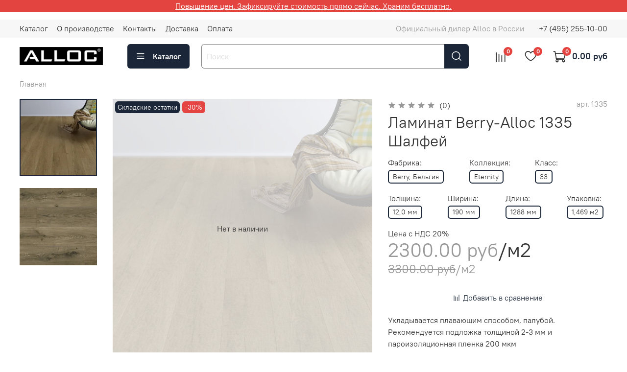

--- FILE ---
content_type: text/html; charset=utf-8
request_url: https://alloc.su/product/berry-alloc-1335-shalfey
body_size: 51561
content:
<!DOCTYPE html>
<html
  style=" 
    --color-btn-bg:#1b2738;
--color-btn-bg-is-dark:true;
--bg:#ffffff;
--bg-is-dark:false;

--color-text: var(--color-text-dark);
--color-text-minor-shade: var(--color-text-dark-minor-shade);
--color-text-major-shade: var(--color-text-dark-major-shade);
--color-text-half-shade: var(--color-text-dark-half-shade);

--color-notice-warning-is-dark:false;
--color-notice-success-is-dark:false;
--color-notice-error-is-dark:false;
--color-notice-info-is-dark:false;
--color-form-controls-bg:var(--bg);
--color-form-controls-bg-disabled:var(--bg-minor-shade);
--color-form-controls-border-color:var(--bg-half-shade);
--color-form-controls-color:var(--color-text);
--is-editor:false;


  "
  >
  <head><meta data-config="{&quot;product_id&quot;:275021348}" name="page-config" content="" /><meta data-config="{&quot;money_with_currency_format&quot;:{&quot;delimiter&quot;:&quot;&quot;,&quot;separator&quot;:&quot;.&quot;,&quot;format&quot;:&quot;%n %u&quot;,&quot;unit&quot;:&quot;руб&quot;,&quot;show_price_without_cents&quot;:0},&quot;currency_code&quot;:&quot;RUR&quot;,&quot;currency_iso_code&quot;:&quot;RUB&quot;,&quot;default_currency&quot;:{&quot;title&quot;:&quot;Российский рубль&quot;,&quot;code&quot;:&quot;RUR&quot;,&quot;rate&quot;:1.0,&quot;format_string&quot;:&quot;%n %u&quot;,&quot;unit&quot;:&quot;руб&quot;,&quot;price_separator&quot;:null,&quot;is_default&quot;:true,&quot;price_delimiter&quot;:null,&quot;show_price_with_delimiter&quot;:null,&quot;show_price_without_cents&quot;:null},&quot;facebook&quot;:{&quot;pixelActive&quot;:false,&quot;currency_code&quot;:&quot;RUB&quot;,&quot;use_variants&quot;:null},&quot;vk&quot;:{&quot;pixel_active&quot;:null,&quot;price_list_id&quot;:null},&quot;new_ya_metrika&quot;:true,&quot;ecommerce_data_container&quot;:&quot;dataLayer&quot;,&quot;common_js_version&quot;:null,&quot;vue_ui_version&quot;:null,&quot;feedback_captcha_enabled&quot;:&quot;1&quot;,&quot;account_id&quot;:1098364,&quot;hide_items_out_of_stock&quot;:false,&quot;forbid_order_over_existing&quot;:true,&quot;minimum_items_price&quot;:null,&quot;enable_comparison&quot;:true,&quot;locale&quot;:&quot;ru&quot;,&quot;client_group&quot;:null,&quot;consent_to_personal_data&quot;:{&quot;active&quot;:true,&quot;obligatory&quot;:true,&quot;description&quot;:&quot;\u003cp\u003eЯ ознакомлен и согласен с условиями \u003ca href=\&quot;/page/oferta\&quot; target=\&quot;blank\&quot;\u003eоферты и политики конфиденциальности\u003c/a\u003e.\u003c/p\u003e&quot;},&quot;recaptcha_key&quot;:&quot;6LfXhUEmAAAAAOGNQm5_a2Ach-HWlFKD3Sq7vfFj&quot;,&quot;recaptcha_key_v3&quot;:&quot;6LcZi0EmAAAAAPNov8uGBKSHCvBArp9oO15qAhXa&quot;,&quot;yandex_captcha_key&quot;:&quot;ysc1_ec1ApqrRlTZTXotpTnO8PmXe2ISPHxsd9MO3y0rye822b9d2&quot;,&quot;checkout_float_order_content_block&quot;:true,&quot;available_products_characteristics_ids&quot;:null,&quot;sber_id_app_id&quot;:&quot;5b5a3c11-72e5-4871-8649-4cdbab3ba9a4&quot;,&quot;theme_generation&quot;:4,&quot;quick_checkout_captcha_enabled&quot;:false,&quot;max_order_lines_count&quot;:500,&quot;sber_bnpl_min_amount&quot;:1000,&quot;sber_bnpl_max_amount&quot;:150000,&quot;counter_settings&quot;:{&quot;data_layer_name&quot;:&quot;dataLayer&quot;,&quot;new_counters_setup&quot;:false,&quot;add_to_cart_event&quot;:true,&quot;remove_from_cart_event&quot;:true,&quot;add_to_wishlist_event&quot;:true},&quot;site_setting&quot;:{&quot;show_cart_button&quot;:true,&quot;show_service_button&quot;:false,&quot;show_marketplace_button&quot;:false,&quot;show_quick_checkout_button&quot;:false},&quot;warehouses&quot;:[],&quot;captcha_type&quot;:&quot;google&quot;,&quot;human_readable_urls&quot;:false}" name="shop-config" content="" /><meta name='js-evnvironment' content='production' /><meta name='default-locale' content='ru' /><meta name='insales-redefined-api-methods' content="[]" /><script type="text/javascript" src="https://static.insales-cdn.com/assets/static-versioned/v3.72/static/libs/lodash/4.17.21/lodash.min.js"></script>
<!--InsalesCounter -->
<script type="text/javascript">
(function() {
  if (typeof window.__insalesCounterId !== 'undefined') {
    return;
  }

  try {
    Object.defineProperty(window, '__insalesCounterId', {
      value: 1098364,
      writable: true,
      configurable: true
    });
  } catch (e) {
    console.error('InsalesCounter: Failed to define property, using fallback:', e);
    window.__insalesCounterId = 1098364;
  }

  if (typeof window.__insalesCounterId === 'undefined') {
    console.error('InsalesCounter: Failed to set counter ID');
    return;
  }

  let script = document.createElement('script');
  script.async = true;
  script.src = '/javascripts/insales_counter.js?7';
  let firstScript = document.getElementsByTagName('script')[0];
  firstScript.parentNode.insertBefore(script, firstScript);
})();
</script>
<!-- /InsalesCounter -->

    <!-- meta -->
<meta charset="UTF-8" /><title>Ламинат Berry-Alloc 1335 Шалфей - купить по выгодной цене | ALLOC - официальный дилер в России. Купить ламинат по низкой цене со склада в Москве.</title><meta name="description" content="Предлагаем купить Ламинат Berry-Alloc 1335 Шалфей.
Цена - 2300 руб. Быстрая доставка.
☎️ +7 (495) 255-10-00
Смотрите все товары в разделе «»
">
<meta data-config="{&quot;static-versioned&quot;: &quot;1.38&quot;}" name="theme-meta-data" content="">
<meta name="robots" content="index,follow" />
<meta http-equiv="X-UA-Compatible" content="IE=edge,chrome=1" />
<meta name="viewport" content="width=device-width, initial-scale=1.0" />
<meta name="SKYPE_TOOLBAR" content="SKYPE_TOOLBAR_PARSER_COMPATIBLE" />
<meta name="format-detection" content="telephone=no">

<!-- canonical url--><link rel="canonical" href="https://alloc.su/product/berry-alloc-1335-shalfey"/>


<!-- rss feed-->
    <meta property="og:title" content="Ламинат Berry-Alloc 1335 Шалфей">
    <meta property="og:type" content="website">
    <meta property="og:url" content="https://alloc.su/product/berry-alloc-1335-shalfey">

    
      <meta property="og:image" content="https://static.insales-cdn.com/images/products/1/7238/497474630/3522_shalfey.jpeg">
    




<!-- icons-->
<link rel="icon" type="image/png" sizes="16x16" href="https://static.insales-cdn.com/assets/1/34/1802274/1765664046/favicon.png" /><style media="screen">
  @supports (content-visibility: hidden) {
    body:not(.settings_loaded) {
      content-visibility: hidden;
    }
  }
  @supports not (content-visibility: hidden) {
    body:not(.settings_loaded) {
      visibility: hidden;
    }
  }
</style>

  <meta name='product-id' content='275021348' />
</head>
  <body data-multi-lang="false">
    <noscript>
<div class="njs-alert-overlay">
  <div class="njs-alert-wrapper">
    <div class="njs-alert">
      <p></p>
    </div>
  </div>
</div>
</noscript>

    <div class="page_layout page_layout-clear ">
      <header>
      
        <div
  class="layout widget-type_system_widget_v4_simple_text_2"
  style="--bg:#E44440; --bg-is-dark:true; --bg-minor-shade:#e75b59; --bg-minor-shade-is-dark:true; --bg-major-shade:#eb7472; --bg-major-shade-is-dark:true; --bg-half-shade:#f6bfbe; --bg-half-shade-is-light:true; --layout-wide-bg:true; --layout-pt:0vw; --layout-pb:0vw; --layout-wide-content:false; --layout-edge:false; --hide-desktop:false; --hide-mobile:true;"
  data-widget-drop-item-id="33033287"
  
  >
  <div class="layout__content">
    
  <div class="editable-block simple_text">
    <div class="static-text">
      <p style="text-align: center;"><span style="color: #ffffff;"><a style="color: #ffffff;" href="https://alloc.su/page/hranenie-zakazannogo-laminata-alloc">Повышение цен. Зафиксируйте стоимость прямо сейчас. Храним бесплатно.</a></span></p>
    </div>
  </div>


  </div>
</div>

      
        <div
  class="layout widget-type_system_widget_v4_header_1"
  style="--logo-img:'https://static.insales-cdn.com/files/1/3120/18689072/original/alloc_150b8a087e060860643c85650d015ba3.png'; --logo-max-width:220px; --live-search:true; --hide-search:false; --hide-language:true; --hide-personal:true; --hide-compare:false; --hide-favorite:false; --hide-total-price:false; --hide-menu-photo:false; --hide-counts:true; --bage-bg:#E44440; --bage-bg-is-dark:true; --bage-bg-minor-shade:#e75b59; --bage-bg-minor-shade-is-dark:true; --bage-bg-major-shade:#eb7472; --bage-bg-major-shade-is-dark:true; --bage-bg-half-shade:#f6bfbe; --bage-bg-half-shade-is-light:true; --header-wide-bg:true; --menu-grid-list-min-width:220px; --menu-grid-list-row-gap:3rem; --menu-grid-list-column-gap:3rem; --subcollections-items-limit:10; --img-border-radius:0px; --menu-img-ratio:1.5; --menu-img-fit:cover; --header-top-pt:0.5vw; --header-top-pb:0.5vw; --header-main-pt:1vw; --header-main-pb:1vw; --header-wide-content:false; --hide-desktop:false; --hide-mobile:false;"
  data-widget-drop-item-id="33031548"
  
  >
  <div class="layout__content">
    



<div class="header header_no-languages">
  <div class="header__mobile-head">
    <div class="header__mobile-head-content">
      <button type="button" class="button button_size-l header__hide-mobile-menu-btn js-hide-mobile-menu">
          <span class="icon icon-times"></span>
      </button>

      
    </div>
  </div>

  <div class="header__content">
    <div class="header-part-top">
      <div class="header-part-top__inner">
        <div class="header__area-menu">
          <ul class="header__menu js-cut-list" data-navigation data-menu-handle="main-menu">
            
              <li class="header__menu-item" data-navigation-item data-menu-item-id="13383042">
                <div class="header__menu-controls">
                  <a href="/collection/all" class="header__menu-link" data-navigation-link="/collection/all">
                    Каталог
                  </a>
                </div>
              </li>
            
              <li class="header__menu-item" data-navigation-item data-menu-item-id="13393211">
                <div class="header__menu-controls">
                  <a href="/page/proizvodstvo-laminata-alloc" class="header__menu-link" data-navigation-link="/page/proizvodstvo-laminata-alloc">
                    О производстве
                  </a>
                </div>
              </li>
            
              <li class="header__menu-item" data-navigation-item data-menu-item-id="13383044">
                <div class="header__menu-controls">
                  <a href="/page/contacts" class="header__menu-link" data-navigation-link="/page/contacts">
                    Контакты
                  </a>
                </div>
              </li>
            
              <li class="header__menu-item" data-navigation-item data-menu-item-id="13383045">
                <div class="header__menu-controls">
                  <a href="/page/delivery" class="header__menu-link" data-navigation-link="/page/delivery">
                    Доставка
                  </a>
                </div>
              </li>
            
              <li class="header__menu-item" data-navigation-item data-menu-item-id="13383046">
                <div class="header__menu-controls">
                  <a href="/page/payment" class="header__menu-link" data-navigation-link="/page/payment">
                    Оплата
                  </a>
                </div>
              </li>
            
          </ul>
        </div>

        <div class="header__area-text">
          
          <div class="header__work-time">Официальный дилер Alloc в России</div>
          
        </div>

        <div class="header__area-contacts">
          
  
    <div class="header__phone">
      <a class="header__phone-value" href="tel:+74952551000">+7 (495) 255-10-00</a>
    </div>
  
  

        </div>

        
      </div>
    </div>


    <div class="header-part-main">
      <div class="header-part-main__inner">
        <div class="header__area-logo">
          

  
  
  
  
    <a href=" / " class="header__logo">
      <img src="https://static.insales-cdn.com/files/1/3120/18689072/original/alloc_150b8a087e060860643c85650d015ba3.png" alt="ALLOC - официальный дилер в России. Купить ламинат по низкой цене со склада в Москве." title="ALLOC - официальный дилер в России. Купить ламинат по низкой цене со склада в Москве.">
    </a>
  


        </div>

        <div class="header__area-catalog">
          <button type="button" class="button button_size-l header__show-collection-btn js-show-header-collections">
            <span class="icon icon-bars _show"></span>
            <span class="icon icon-times _hide"></span>
            Каталог
          </button>
        </div>

        <div class="header__area-search">
          <div class="header__search">
            <form action="/search" method="get" class="header__search-form">
              <input type="text" autocomplete="off" class="form-control form-control_size-l header__search-field" name="q" value="" placeholder="Поиск"  data-search-field >
              <button type="submit" class="button button_size-l header__search-btn">
                <span class="icon icon-search"></span>
              </button>
              <input type="hidden" name="lang" value="ru">
              <div class="header__search__results" data-search-result></div>
            </form>
            <button type="button" class="button button_size-l header__search-mobile-btn js-show-mobile-search">
                <span class="icon icon-search _show"></span>
              <span class="icon icon-times _hide"></span>
              </button>
            </div>
        </div>

        <div class="header__area-controls">
          

          
            
            <a href="/compares" class="header__control-btn header__compare" data-compare-counter-btn>
              <span class="icon icon-compare">
                <span class="header__control-bage" data-compare-counter>0</span>
              </span>
            </a>
            
          

          
            <a href="/favorites" class="header__control-btn header__favorite">
              <span class="icon icon-favorites">
                <span class="header__control-bage" data-ui-favorites-counter>0</span>
              </span>
            </a>
          

          
            <a href="/cart_items" class="header__control-btn header__cart">
              <span class="icon icon-cart">
                <span class="header__control-bage" data-cart-positions-count></span>
              </span>
              <span class="header__control-text" data-cart-total-price></span>
            </a>
          

        </div>

        

        

        <div class="header__collections">
          <div class="header__collections-content">
            <div class="header__collections-head">Каталог</div>

            <ul class="grid-list header__collections-menu" data-navigation data-subcollections-items-limit=10>
              
              
              
                

                <li class="header__collections-item is-level-1" data-navigation-item>
                  
                    

                    
                    

                    <a href="/collection/laminat-alloc-norvegiya" class="img-ratio img-fit header__collections-photo">
                      <div class="img-ratio__inner">
                        

                        
                          <picture>
                            <source data-srcset="https://static.insales-cdn.com/r/4O_kq27XN3c/rs:fit:500:500:1/plain/images/collections/1/663/89023127/8001_2.webp@webp" type="image/webp" class="lazyload">
                            <img data-src="https://static.insales-cdn.com/r/4O_kq27XN3c/rs:fit:500:500:1/plain/images/collections/1/663/89023127/8001_2.webp@webp" class="lazyload" alt="">
                          </picture>
                        
                      </div>
                    </a>
                  

                  <div class="header__collections-controls">
                    <a href="/collection/laminat-alloc-norvegiya" class="header__collections-link" data-navigation-link="/collection/laminat-alloc-norvegiya" >
                      Ламинат Alloc (Норвегия)
                    </a>

                    
                      <button class="header__collections-show-submenu-btn js-show-mobile-submenu" type="button">
                        <span class="icon icon-angle-down"></span>
                      </button>
                    
                  </div>

                  
                    <ul class="header__collections-submenu" data-navigation-submenu>
                      
                        <li class="header__collections-item " data-navigation-item>
                          <div class="header__collections-controls">
                            <a href="/collection/grand-avenue" class="header__collections-link" data-navigation-link="/collection/grand-avenue" >
                              Alloc Grand Avenue, 34 класс

                              

                            </a>
                          </div>
                        </li>
                      
                        <li class="header__collections-item " data-navigation-item>
                          <div class="header__collections-controls">
                            <a href="/collection/original" class="header__collections-link" data-navigation-link="/collection/original" >
                              Alloc Original, 34 класс

                              

                            </a>
                          </div>
                        </li>
                      
                    </ul>
                    <div class="header__collections-show-more ">
                      <span class="button-link header__collections-show-more-link js-show-more-subcollections">
                        <span class="header__collections-show-more-text-show">Показать все</span>
                        <span class="header__collections-show-more-text-hide">Скрыть</span>
                        <span class="icon icon-angle-down"></span>
                      </span>
                    </div>
                  
                </li>
              
                

                <li class="header__collections-item is-level-1" data-navigation-item>
                  
                    

                    
                    

                    <a href="/collection/laminat-berry-alloc-belgiya" class="img-ratio img-fit header__collections-photo">
                      <div class="img-ratio__inner">
                        

                        
                          <picture>
                            <source data-srcset="https://static.insales-cdn.com/r/SPlEcZZ2ak4/rs:fit:500:500:1/plain/images/collections/1/645/89023109/3487_daykiri.webp@webp" type="image/webp" class="lazyload">
                            <img data-src="https://static.insales-cdn.com/r/SPlEcZZ2ak4/rs:fit:500:500:1/plain/images/collections/1/645/89023109/3487_daykiri.webp@webp" class="lazyload" alt="">
                          </picture>
                        
                      </div>
                    </a>
                  

                  <div class="header__collections-controls">
                    <a href="/collection/laminat-berry-alloc-belgiya" class="header__collections-link" data-navigation-link="/collection/laminat-berry-alloc-belgiya" >
                      Ламинат Berry-Alloc (Бельгия)
                    </a>

                    
                      <button class="header__collections-show-submenu-btn js-show-mobile-submenu" type="button">
                        <span class="icon icon-angle-down"></span>
                      </button>
                    
                  </div>

                  
                    <ul class="header__collections-submenu" data-navigation-submenu>
                      
                        <li class="header__collections-item " data-navigation-item>
                          <div class="header__collections-controls">
                            <a href="/collection/berry-alloc-ocean-33-klass" class="header__collections-link" data-navigation-link="/collection/berry-alloc-ocean-33-klass" >
                              Berry-Alloc Ocean+, 33 класс

                              

                            </a>
                          </div>
                        </li>
                      
                        <li class="header__collections-item " data-navigation-item>
                          <div class="header__collections-controls">
                            <a href="/collection/berry-alloc-ocean-xl-33-klass" class="header__collections-link" data-navigation-link="/collection/berry-alloc-ocean-xl-33-klass" >
                              Berry-Alloc Ocean+ XL, 33 класс

                              

                            </a>
                          </div>
                        </li>
                      
                    </ul>
                    <div class="header__collections-show-more ">
                      <span class="button-link header__collections-show-more-link js-show-more-subcollections">
                        <span class="header__collections-show-more-text-show">Показать все</span>
                        <span class="header__collections-show-more-text-hide">Скрыть</span>
                        <span class="icon icon-angle-down"></span>
                      </span>
                    </div>
                  
                </li>
              
                

                <li class="header__collections-item is-level-1" data-navigation-item>
                  
                    

                    
                    

                    <a href="/collection/aksessuary" class="img-ratio img-fit header__collections-photo">
                      <div class="img-ratio__inner">
                        

                        
                          <picture>
                            <source data-srcset="https://static.insales-cdn.com/r/WLq1EwZtfUU/rs:fit:500:500:1/plain/images/products/1/6211/480467011/gidroplenka-pod-laminaacs.jpeg@webp" type="image/webp" class="lazyload">
                            <img data-src="https://static.insales-cdn.com/r/M5w-PPPZIDQ/rs:fit:500:500:1/plain/images/products/1/6211/480467011/gidroplenka-pod-laminaacs.jpeg@jpeg" class="lazyload" alt="">
                          </picture>
                        
                      </div>
                    </a>
                  

                  <div class="header__collections-controls">
                    <a href="/collection/aksessuary" class="header__collections-link" data-navigation-link="/collection/aksessuary" >
                      Аксессуары
                    </a>

                    
                  </div>

                  
                </li>
              
              
            </ul>
          </div>
        </div>
      </div>
    </div>
  </div>
</div>

<div class="header-mobile-panel">
  <div class="header-mobile-panel__content ">
    <button type="button" class="button button_size-l header-mobile-panel__show-menu-btn js-show-mobile-menu">
      <span class="icon icon-bars"></span>
    </button>

    <div class="header-mobile-panel__logo">
      

  
  
  
  
    <a href=" / " class="header__logo">
      <img src="https://static.insales-cdn.com/files/1/3120/18689072/original/alloc_150b8a087e060860643c85650d015ba3.png" alt="ALLOC - официальный дилер в России. Купить ламинат по низкой цене со склада в Москве." title="ALLOC - официальный дилер в России. Купить ламинат по низкой цене со склада в Москве.">
    </a>
  


    </div>

    <div class="header-mobile-panel__controls">
      
        <a href="/cart_items" class="header__control-btn header__mobile-cart">
          <span class="icon icon-cart">
            <span class="header__control-bage" data-cart-positions-count></span>
          </span>
        </a>
      
    </div>
  </div>
</div>

<div class="header__collections-overlay"></div>



  </div>
</div>

      
      </header>

      

      <main>
        
  <div
  class="layout widget-type_system_widget_v4_simple_text_2"
  style="--bg:#E44440; --bg-is-dark:true; --bg-minor-shade:#e75b59; --bg-minor-shade-is-dark:true; --bg-major-shade:#eb7472; --bg-major-shade-is-dark:true; --bg-half-shade:#f6bfbe; --bg-half-shade-is-light:true; --layout-wide-bg:true; --layout-pt:0vw; --layout-pb:0vw; --layout-wide-content:false; --layout-edge:false; --hide-desktop:true; --hide-mobile:false;"
  data-widget-drop-item-id="36508934"
  
  >
  <div class="layout__content">
    
  <div class="editable-block simple_text">
    <div class="static-text">
      <p style="text-align: center;"><span style="color: #ffffff;">Акция на складские остатки</span></p>
    </div>
  </div>


  </div>
</div>


  <div
  class="layout widget-type_system_widget_v4_breadcrumbs_1"
  style="--delemeter:1; --align:start; --layout-wide-bg:false; --layout-pt:0.5vw; --layout-pb:1vw; --layout-wide-content:false; --layout-edge:false; --hide-desktop:false; --hide-mobile:false;"
  data-widget-drop-item-id="33031903"
  
  >
  <div class="layout__content">
    

<div class="breadcrumb-wrapper delemeter_1">
  <ul class="breadcrumb">
    <li class="breadcrumb-item home">
      <a class="breadcrumb-link" title="Главная" href="/">Главная</a>
    </li>
    
      
      
      
    
  </ul>
</div>




  </div>
</div>


  <div
  class="layout widget-type_widget_v4_product_3_a37a7c3795e4c9b4fd92601bc9022513"
  style="--rating-color:#1B2738; --rating-color-is-dark:true; --rating-color-minor-shade:#283b54; --rating-color-minor-shade-is-dark:true; --rating-color-major-shade:#364f71; --rating-color-major-shade-is-dark:true; --rating-color-half-shade:#6e8eb9; --rating-color-half-shade-is-dark:true; --sticker-font-size:0.9rem; --show-selected-variant-photos:false; --video-before-image:false; --img-ratio:1; --img-fit:contain; --product-hide-variants-title:false; --product-hide-sku:false; --product-hide-compare:false; --product-hide-description:false; --layout-wide-bg:false; --layout-mt:0vw; --layout-mb:0vw; --layout-pt:0.5vw; --layout-pb:0.5vw; --layout-content-max-width:1408px; --layout-wide-content:false; --layout-edge:false; --hide-desktop:false; --hide-mobile:false;"
  data-widget-drop-item-id="29869508"
  
  >
  <div class="layout__content">
    
<form
  data-main-form    
  action="/cart_items"
  method="post"
  data-product-id="275021348"
  data-product-json="{&quot;id&quot;:275021348,&quot;url&quot;:&quot;/product/berry-alloc-1335-shalfey&quot;,&quot;title&quot;:&quot;Ламинат Berry-Alloc 1335 Шалфей&quot;,&quot;short_description&quot;:&quot;\u003cp\u003eУкладывается плавающим способом, палубой.\u0026nbsp; Рекомендуется подложка толщиной 2-3 мм и пароизоляционная пленка 200 мкм\u003c/p\u003e\r\n\u003cul\u003e\r\n\u003cli\u003e\u003ca href=\&quot;/page/delivery\&quot;\u003eДоставим завтра или позже\u003c/a\u003e\u003c/li\u003e\r\n\u003cli\u003e\u003ca href=\&quot;/page/hranenie-zakazannogo-laminata-alloc\&quot;\u003eБесплатное хранение на складе\u003c/a\u003e\u003c/li\u003e\r\n\u003cli\u003e\u003ca href=\&quot;/page/sistema-skidok-na-laminat-alloc\&quot;\u003eСпециальная цена от 40м2\u003c/a\u003e\u003c/li\u003e\r\n\u003c/ul\u003e&quot;,&quot;available&quot;:false,&quot;unit&quot;:&quot;mtk&quot;,&quot;permalink&quot;:&quot;berry-alloc-1335-shalfey&quot;,&quot;images&quot;:[{&quot;id&quot;:497474630,&quot;product_id&quot;:275021348,&quot;external_id&quot;:null,&quot;position&quot;:1,&quot;created_at&quot;:&quot;2021-12-11T03:59:09.000+03:00&quot;,&quot;image_processing&quot;:false,&quot;title&quot;:null,&quot;url&quot;:&quot;https://static.insales-cdn.com/images/products/1/7238/497474630/thumb_3522_shalfey.jpeg&quot;,&quot;original_url&quot;:&quot;https://static.insales-cdn.com/images/products/1/7238/497474630/3522_shalfey.jpeg&quot;,&quot;medium_url&quot;:&quot;https://static.insales-cdn.com/images/products/1/7238/497474630/medium_3522_shalfey.jpeg&quot;,&quot;small_url&quot;:&quot;https://static.insales-cdn.com/images/products/1/7238/497474630/micro_3522_shalfey.jpeg&quot;,&quot;thumb_url&quot;:&quot;https://static.insales-cdn.com/images/products/1/7238/497474630/thumb_3522_shalfey.jpeg&quot;,&quot;compact_url&quot;:&quot;https://static.insales-cdn.com/images/products/1/7238/497474630/compact_3522_shalfey.jpeg&quot;,&quot;large_url&quot;:&quot;https://static.insales-cdn.com/images/products/1/7238/497474630/large_3522_shalfey.jpeg&quot;,&quot;filename&quot;:&quot;3522_shalfey.jpeg&quot;,&quot;image_content_type&quot;:&quot;image/jpeg&quot;},{&quot;id&quot;:497474631,&quot;product_id&quot;:275021348,&quot;external_id&quot;:null,&quot;position&quot;:2,&quot;created_at&quot;:&quot;2021-12-11T03:59:12.000+03:00&quot;,&quot;image_processing&quot;:false,&quot;title&quot;:null,&quot;url&quot;:&quot;https://static.insales-cdn.com/images/products/1/7239/497474631/thumb_2322_1335-shalfey.jpeg&quot;,&quot;original_url&quot;:&quot;https://static.insales-cdn.com/images/products/1/7239/497474631/2322_1335-shalfey.jpeg&quot;,&quot;medium_url&quot;:&quot;https://static.insales-cdn.com/images/products/1/7239/497474631/medium_2322_1335-shalfey.jpeg&quot;,&quot;small_url&quot;:&quot;https://static.insales-cdn.com/images/products/1/7239/497474631/micro_2322_1335-shalfey.jpeg&quot;,&quot;thumb_url&quot;:&quot;https://static.insales-cdn.com/images/products/1/7239/497474631/thumb_2322_1335-shalfey.jpeg&quot;,&quot;compact_url&quot;:&quot;https://static.insales-cdn.com/images/products/1/7239/497474631/compact_2322_1335-shalfey.jpeg&quot;,&quot;large_url&quot;:&quot;https://static.insales-cdn.com/images/products/1/7239/497474631/large_2322_1335-shalfey.jpeg&quot;,&quot;filename&quot;:&quot;2322_1335-shalfey.jpeg&quot;,&quot;image_content_type&quot;:&quot;image/jpeg&quot;}],&quot;first_image&quot;:{&quot;id&quot;:497474630,&quot;product_id&quot;:275021348,&quot;external_id&quot;:null,&quot;position&quot;:1,&quot;created_at&quot;:&quot;2021-12-11T03:59:09.000+03:00&quot;,&quot;image_processing&quot;:false,&quot;title&quot;:null,&quot;url&quot;:&quot;https://static.insales-cdn.com/images/products/1/7238/497474630/thumb_3522_shalfey.jpeg&quot;,&quot;original_url&quot;:&quot;https://static.insales-cdn.com/images/products/1/7238/497474630/3522_shalfey.jpeg&quot;,&quot;medium_url&quot;:&quot;https://static.insales-cdn.com/images/products/1/7238/497474630/medium_3522_shalfey.jpeg&quot;,&quot;small_url&quot;:&quot;https://static.insales-cdn.com/images/products/1/7238/497474630/micro_3522_shalfey.jpeg&quot;,&quot;thumb_url&quot;:&quot;https://static.insales-cdn.com/images/products/1/7238/497474630/thumb_3522_shalfey.jpeg&quot;,&quot;compact_url&quot;:&quot;https://static.insales-cdn.com/images/products/1/7238/497474630/compact_3522_shalfey.jpeg&quot;,&quot;large_url&quot;:&quot;https://static.insales-cdn.com/images/products/1/7238/497474630/large_3522_shalfey.jpeg&quot;,&quot;filename&quot;:&quot;3522_shalfey.jpeg&quot;,&quot;image_content_type&quot;:&quot;image/jpeg&quot;},&quot;category_id&quot;:22975739,&quot;canonical_url_collection_id&quot;:null,&quot;price_kinds&quot;:[],&quot;price_min&quot;:&quot;2300.0&quot;,&quot;price_max&quot;:&quot;2300.0&quot;,&quot;bundle&quot;:null,&quot;updated_at&quot;:&quot;2026-01-10T05:20:32.000+03:00&quot;,&quot;video_links&quot;:[],&quot;reviews_average_rating_cached&quot;:null,&quot;reviews_count_cached&quot;:null,&quot;option_names&quot;:[{&quot;id&quot;:2499077,&quot;position&quot;:2,&quot;navigational&quot;:true,&quot;permalink&quot;:null,&quot;title&quot;:&quot;Фабрика:&quot;,&quot;api_permalink&quot;:null},{&quot;id&quot;:2598811,&quot;position&quot;:3,&quot;navigational&quot;:false,&quot;permalink&quot;:null,&quot;title&quot;:&quot;Коллекция:&quot;,&quot;api_permalink&quot;:null},{&quot;id&quot;:2499078,&quot;position&quot;:4,&quot;navigational&quot;:true,&quot;permalink&quot;:null,&quot;title&quot;:&quot;Класс:&quot;,&quot;api_permalink&quot;:null},{&quot;id&quot;:2499034,&quot;position&quot;:5,&quot;navigational&quot;:true,&quot;permalink&quot;:null,&quot;title&quot;:&quot;Толщина:&quot;,&quot;api_permalink&quot;:null},{&quot;id&quot;:2499055,&quot;position&quot;:6,&quot;navigational&quot;:false,&quot;permalink&quot;:null,&quot;title&quot;:&quot;Ширина:&quot;,&quot;api_permalink&quot;:null},{&quot;id&quot;:2499056,&quot;position&quot;:7,&quot;navigational&quot;:false,&quot;permalink&quot;:null,&quot;title&quot;:&quot;Длина:&quot;,&quot;api_permalink&quot;:null},{&quot;id&quot;:2498722,&quot;position&quot;:8,&quot;navigational&quot;:false,&quot;permalink&quot;:null,&quot;title&quot;:&quot;Упаковка:&quot;,&quot;api_permalink&quot;:null}],&quot;properties&quot;:[{&quot;id&quot;:35066789,&quot;position&quot;:1,&quot;backoffice&quot;:false,&quot;is_hidden&quot;:false,&quot;is_navigational&quot;:true,&quot;permalink&quot;:&quot;zamkovaya-sistema&quot;,&quot;title&quot;:&quot;Замковая система&quot;},{&quot;id&quot;:35066798,&quot;position&quot;:2,&quot;backoffice&quot;:false,&quot;is_hidden&quot;:false,&quot;is_navigational&quot;:true,&quot;permalink&quot;:&quot;dizayn&quot;,&quot;title&quot;:&quot;Дизайн&quot;},{&quot;id&quot;:35066797,&quot;position&quot;:3,&quot;backoffice&quot;:false,&quot;is_hidden&quot;:false,&quot;is_navigational&quot;:true,&quot;permalink&quot;:&quot;faska&quot;,&quot;title&quot;:&quot;Фаска&quot;},{&quot;id&quot;:35066788,&quot;position&quot;:4,&quot;backoffice&quot;:false,&quot;is_hidden&quot;:false,&quot;is_navigational&quot;:true,&quot;permalink&quot;:&quot;podlozhka&quot;,&quot;title&quot;:&quot;Подложка&quot;},{&quot;id&quot;:35064699,&quot;position&quot;:5,&quot;backoffice&quot;:false,&quot;is_hidden&quot;:false,&quot;is_navigational&quot;:false,&quot;permalink&quot;:&quot;garantiya&quot;,&quot;title&quot;:&quot;Гарантия&quot;},{&quot;id&quot;:35066796,&quot;position&quot;:6,&quot;backoffice&quot;:false,&quot;is_hidden&quot;:true,&quot;is_navigational&quot;:true,&quot;permalink&quot;:&quot;dekor&quot;,&quot;title&quot;:&quot;Декор&quot;},{&quot;id&quot;:35069462,&quot;position&quot;:7,&quot;backoffice&quot;:false,&quot;is_hidden&quot;:true,&quot;is_navigational&quot;:true,&quot;permalink&quot;:&quot;uslovnyy-ton&quot;,&quot;title&quot;:&quot;Условный тон&quot;},{&quot;id&quot;:35177020,&quot;position&quot;:8,&quot;backoffice&quot;:false,&quot;is_hidden&quot;:false,&quot;is_navigational&quot;:false,&quot;permalink&quot;:&quot;label&quot;,&quot;title&quot;:&quot;Метка&quot;}],&quot;characteristics&quot;:[{&quot;id&quot;:126493393,&quot;property_id&quot;:35069462,&quot;position&quot;:3,&quot;title&quot;:&quot;Темный&quot;,&quot;permalink&quot;:&quot;temnyy&quot;},{&quot;id&quot;:126464611,&quot;property_id&quot;:35066796,&quot;position&quot;:1,&quot;title&quot;:&quot;Дерево&quot;,&quot;permalink&quot;:&quot;derevo&quot;},{&quot;id&quot;:126464640,&quot;property_id&quot;:35066798,&quot;position&quot;:1,&quot;title&quot;:&quot;Однополосный&quot;,&quot;permalink&quot;:&quot;odnopolosnyy&quot;},{&quot;id&quot;:126464621,&quot;property_id&quot;:35066797,&quot;position&quot;:1,&quot;title&quot;:&quot;Да&quot;,&quot;permalink&quot;:&quot;da&quot;},{&quot;id&quot;:132495465,&quot;property_id&quot;:35066788,&quot;position&quot;:2,&quot;title&quot;:&quot;Без подложки&quot;,&quot;permalink&quot;:&quot;bez-podlozhki&quot;},{&quot;id&quot;:132495442,&quot;property_id&quot;:35066789,&quot;position&quot;:2,&quot;title&quot;:&quot;Фибровая&quot;,&quot;permalink&quot;:&quot;fibrovaya&quot;},{&quot;id&quot;:132495967,&quot;property_id&quot;:35064699,&quot;position&quot;:3,&quot;title&quot;:&quot;20 лет&quot;,&quot;permalink&quot;:&quot;20-let&quot;},{&quot;id&quot;:127870818,&quot;property_id&quot;:35177020,&quot;position&quot;:3,&quot;title&quot;:&quot;Складские остатки&quot;,&quot;permalink&quot;:&quot;skladskie-ostatki&quot;}],&quot;variants&quot;:[{&quot;ozon_link&quot;:null,&quot;wildberries_link&quot;:null,&quot;id&quot;:481427465,&quot;title&quot;:&quot;Berry, Бельгия / Eternity / 33 / 12,0 мм / 190 мм / 1288 мм / 1,469 м2&quot;,&quot;product_id&quot;:275021348,&quot;sku&quot;:&quot;1335&quot;,&quot;barcode&quot;:null,&quot;dimensions&quot;:null,&quot;available&quot;:false,&quot;image_ids&quot;:[],&quot;image_id&quot;:null,&quot;weight&quot;:null,&quot;created_at&quot;:&quot;2021-12-11T03:58:55.000+03:00&quot;,&quot;updated_at&quot;:&quot;2023-01-12T01:26:04.000+03:00&quot;,&quot;quantity&quot;:0.0,&quot;price&quot;:&quot;2300.0&quot;,&quot;base_price&quot;:&quot;2300.0&quot;,&quot;old_price&quot;:&quot;3300.0&quot;,&quot;prices&quot;:[],&quot;variant_field_values&quot;:[],&quot;option_values&quot;:[{&quot;id&quot;:20896109,&quot;option_name_id&quot;:2499077,&quot;position&quot;:2,&quot;title&quot;:&quot;Berry, Бельгия&quot;,&quot;image_url&quot;:null,&quot;permalink&quot;:null},{&quot;id&quot;:21635902,&quot;option_name_id&quot;:2598811,&quot;position&quot;:6,&quot;title&quot;:&quot;Eternity&quot;,&quot;image_url&quot;:null,&quot;permalink&quot;:null},{&quot;id&quot;:20896110,&quot;option_name_id&quot;:2499078,&quot;position&quot;:2,&quot;title&quot;:&quot;33&quot;,&quot;image_url&quot;:null,&quot;permalink&quot;:null},{&quot;id&quot;:21632053,&quot;option_name_id&quot;:2499034,&quot;position&quot;:2,&quot;title&quot;:&quot;12,0 мм&quot;,&quot;image_url&quot;:null,&quot;permalink&quot;:null},{&quot;id&quot;:21632054,&quot;option_name_id&quot;:2499055,&quot;position&quot;:3,&quot;title&quot;:&quot;190 мм&quot;,&quot;image_url&quot;:null,&quot;permalink&quot;:null},{&quot;id&quot;:21632055,&quot;option_name_id&quot;:2499056,&quot;position&quot;:3,&quot;title&quot;:&quot;1288 мм&quot;,&quot;image_url&quot;:null,&quot;permalink&quot;:null},{&quot;id&quot;:21632052,&quot;option_name_id&quot;:2498722,&quot;position&quot;:12,&quot;title&quot;:&quot;1,469 м2&quot;,&quot;image_url&quot;:null,&quot;permalink&quot;:null}]}],&quot;accessories&quot;:[],&quot;list_card_mode&quot;:&quot;more_details&quot;,&quot;list_card_mode_with_variants&quot;:&quot;more_details&quot;}"
  data-gallery-type="all-photos"
  class="product   is-zero-count-shown     is-forbid-order-over-existing"
>
  <div class="product__area-photo">
    
      <div class="product__gallery js-product-gallery">
        <div style="display:none" class="js-product-all-images ">
          
         
        
        
          
            
            
            <div class="splide__slide product__slide-main" data-product-img-id="497474630">
              <a class="img-ratio img-fit product__photo" data-fslightbox="product-photos-lightbox" data-type="image" href="https://static.insales-cdn.com/images/products/1/7238/497474630/3522_shalfey.jpeg">
                <div class="img-ratio__inner">
                  
                    <picture>
                      <source  data-srcset="https://static.insales-cdn.com/r/GYTYLvtiyJ4/rs:fit:1000:0:1/plain/images/products/1/7238/497474630/3522_shalfey.jpeg@webp" type="image/webp" class="lazyload">
                      <img data-src="https://static.insales-cdn.com/r/cK_tFW6Zj9o/rs:fit:1000:0:1/plain/images/products/1/7238/497474630/3522_shalfey.jpeg@jpeg" class="lazyload" alt="Ламинат Berry-Alloc 1335 Шалфей" />
                    </picture>

                    
                  
                </div>
              </a>
            </div>
            <div class="splide__slide product__slide-tumbs js-product-gallery-tumbs-slide" data-product-img-id="497474630"
            >
              <div class="img-ratio img-ratio_contain product__photo-tumb">
                <div class="img-ratio__inner">
                  
                    <picture>
                      <source  data-srcset="https://static.insales-cdn.com/r/8DL2bkafo68/rs:fit:250:0:1/plain/images/products/1/7238/497474630/3522_shalfey.jpeg@webp" type="image/webp" class="lazyload">
                      <img data-src="https://static.insales-cdn.com/r/_l1ZcvRhRAE/rs:fit:250:0:1/plain/images/products/1/7238/497474630/3522_shalfey.jpeg@jpeg" class="lazyload" alt="Ламинат Berry-Alloc 1335 Шалфей" />
                    </picture>

                    
                  
                </div>
              </div>
            </div>
          
            
            
            <div class="splide__slide product__slide-main" data-product-img-id="497474631">
              <a class="img-ratio img-fit product__photo" data-fslightbox="product-photos-lightbox" data-type="image" href="https://static.insales-cdn.com/images/products/1/7239/497474631/2322_1335-shalfey.jpeg">
                <div class="img-ratio__inner">
                  
                    <picture>
                      <source  data-srcset="https://static.insales-cdn.com/r/MHuzPQmLpvU/rs:fit:1000:0:1/plain/images/products/1/7239/497474631/2322_1335-shalfey.jpeg@webp" type="image/webp" class="lazyload">
                      <img data-src="https://static.insales-cdn.com/r/9YHnA0J7F14/rs:fit:1000:0:1/plain/images/products/1/7239/497474631/2322_1335-shalfey.jpeg@jpeg" class="lazyload" alt="Ламинат Berry-Alloc 1335 Шалфей" />
                    </picture>

                    
                  
                </div>
              </a>
            </div>
            <div class="splide__slide product__slide-tumbs js-product-gallery-tumbs-slide" data-product-img-id="497474631"
            >
              <div class="img-ratio img-ratio_contain product__photo-tumb">
                <div class="img-ratio__inner">
                  
                    <picture>
                      <source  data-srcset="https://static.insales-cdn.com/r/m6NE8IuJ8Kc/rs:fit:250:0:1/plain/images/products/1/7239/497474631/2322_1335-shalfey.jpeg@webp" type="image/webp" class="lazyload">
                      <img data-src="https://static.insales-cdn.com/r/GU2fzNAwtaQ/rs:fit:250:0:1/plain/images/products/1/7239/497474631/2322_1335-shalfey.jpeg@jpeg" class="lazyload" alt="Ламинат Berry-Alloc 1335 Шалфей" />
                    </picture>

                    
                  
                </div>
              </div>
            </div>
          
           
         
        
        
        </div>

        <div class="product__gallery-tumbs" style="--img-ratio: 1;">
          <div class="splide js-product-gallery-tumbs">
            <div class="splide__track">
              <div class="splide__list">

              </div>
            </div>
            <div class="splide__arrows">
              <button type="button" class="splide__arrow splide__arrow--prev">
                <span class="splide__arrow-icon icon-angle-left"></span>
              </button>
              <button type="button" class="splide__arrow splide__arrow--next">
                <span class="splide__arrow-icon icon-angle-right"></span>
              </button>
            </div>
          </div>
        </div>

        <div class="product__gallery-main">
          <div class="splide js-product-gallery-main">
            <div class="splide__track">
              <div class="splide__list">

              </div>
            </div>
            <div class="splide__arrows">
              <button type="button" class="splide__arrow splide__arrow--prev">
                <span class="splide__arrow-icon icon-angle-left"></span>
              </button>
              <button type="button" class="splide__arrow splide__arrow--next">
                <span class="splide__arrow-icon icon-angle-right"></span>
              </button>
            </div>
          </div>
          <div class="product__available">
            <span data-product-card-available='{
                                               "availableText": "В наличии",
                                               "notAvailableText": "Нет в наличии"
                                               }'
                  >
            </span>
          </div>
          
  <div class="stickers">
    <div class="sticker sticker-skladskie-ostatki" data-sticker-title="Складские остатки">Складские остатки</div>
    <div class="sticker sticker-sale" data-product-card-sale-value data-sticker-title="sticker-sale"></div>
    <div class="sticker sticker-preorder" data-sticker-title="sticker-preorder">Предзаказ</div>
  </div>

        </div>
      </div>
    
  </div>

  <div class="product__area-info">
    <div class="product__info">
      <div class="product__rating js-product-rating" data-rating="" data-trigger-click="reviews-open:insales:site">
        <div class="product__rating-list">
          
          
            <span class="product__rating-star icon-star "></span>
            
          
            <span class="product__rating-star icon-star "></span>
            
          
            <span class="product__rating-star icon-star "></span>
            
          
            <span class="product__rating-star icon-star "></span>
            
          
            <span class="product__rating-star icon-star "></span>
            
          
        </div>
        <div class="product__reviews-count">(0)</div>
      </div>

      
        <div class="product__sku">
          <span data-product-card-sku='{"skuLabel": "арт. "}'>
          </span>
        </div>
      
    </div>
  </div>

  <div class="product__area-title">
    <h1 class="product__title heading">
      Ламинат Berry-Alloc 1335 Шалфей
    </h1>
  </div>

  
  <div class="product__area-variants">
    
      <div class="product__variants">
        <select class="hide" name="variant_id" data-product-variants='{"default": "option-radio"}'>
          
            <option value="481427465">Berry, Бельгия / Eternity / 33 / 12,0 мм / 190 мм / 1288 мм / 1,469 м2</option>
          
        </select>
      </div>
   

  </div>
  

  <div class="product__area-price">
    
    <div class="product__price">Цена с НДС 20%<br>
      <div class="product__price_wrap"><span class="product__price-cur" data-product-card-price-from-cart></span><span class="product__price-cur-unit">/м2</span></div>
      <div class="product__price_wrap"><span class="product__price-old" data-product-card-old-price></span><span class="product__price-old-unit">/м2</span></div>
      
    </div>
  </div>

  <div class="product__area-buy">
	 <div class="product__buy">
      <div class="product__controls">
        <div class="product__buy-btn-area" id="product-detail-buy-area">
          <div class="product__buy-btn-area-inner">
            <div class="js-new-quantity new-quantity" data-quantity>
                <span class="js-new-quantity-minus new-quantity-minus">-</span>
                <input type="text" name="quantity" val="1" />
                <span class="js-new-quantity-plus new-quantity-plus">+</span>
 			 </div>
            
            <span class="custom-unit">м2</span>
            
              <button type="button" data-show-alert-always class="button button_size-l add-cart-counter__btn" data-item-add>
                <span class="add-cart-counter__btn-label">В корзину</span>
              </button>
            
           
            <button data-product-card-preorder class="button button_size-l button_wide product__preorder-btn" type="button">Предзаказ</button>
            
              <span class="button button_size-l favorites_btn" data-ui-favorites-trigger="275021348">
                <span class="btn-icon icon-favorites"></span>
              </span>
            
          </div>
          
        <div class="product-qwt-upack">
          <span data-qwt-upack="1" class="js-qwt-upack">1 упаковка</span>
        </div> 
          
        </div>

        

        
          
            <div class="product__compare">
              <span data-compare-trigger="275021348" class="button-link product__user-btn product__compare-btn">
                <span class="product__user-btn-icon icon-compare"></span>
                <span
                  data-compare-trigger-added-text="В сравнении"
                  data-compare-trigger-not-added-text="Добавить в сравнение"
                >
                  Добавить в сравнение
                </span>
              </span>
            </div>
          
        
      </div>
    </div>
  </div>

  

  <div class="product__area-description">
    
    <div class="product__description static-text">
      <p>Укладывается плавающим способом, палубой.&nbsp; Рекомендуется подложка толщиной 2-3 мм и пароизоляционная пленка 200 мкм</p>
<ul>
<li><a href="/page/delivery">Доставим завтра или позже</a></li>
<li><a href="/page/hranenie-zakazannogo-laminata-alloc">Бесплатное хранение на складе</a></li>
<li><a href="/page/sistema-skidok-na-laminat-alloc">Специальная цена от 40м2</a></li>
</ul>
    </div>
    
  </div>

  <div class="product__area-calculate-delivery">
    



  </div>
</form>




  </div>
</div>


  <div
  class="layout widget-type_system_widget_v4_product_info_2"
  style="--rating-color:#1b2738; --rating-color-is-dark:true; --rating-color-minor-shade:#283b54; --rating-color-minor-shade-is-dark:true; --rating-color-major-shade:#364f71; --rating-color-major-shade-is-dark:true; --rating-color-half-shade:#6e8eb9; --rating-color-half-shade-is-dark:true; --reviews-min-width:450px; --img-border-radius:6px; --manager-photo:'https://static.insales-cdn.com/fallback_files/1/1474/1474/original/manager.png'; --layout-wide-bg:true; --reviews-row-gap:0.5rem; --reviews-column-gap:2rem; --layout-pt:2vw; --layout-pb:2vw; --layout-content-max-width:1408px; --layout-wide-content:false; --layout-edge:false; --hide-desktop:false; --hide-mobile:false;"
  data-widget-drop-item-id="29869509"
  
  >
  <div class="layout__content">
    










  <div class="tabs">
    <div class="tabs__head">
      
        
  <div class="tabs__head-item is-active" data-tabs-item="tab-description">
    <span class="tabs__head-icon icon-content"></span>
    <span class="tabs__head-label">Описание</span>
    <span class="tabs__head-arrow icon-angle-down"></span>
  </div>

      
      
        
  <div class="tabs__head-item " data-tabs-item="tab-characteristics">
    <span class="tabs__head-icon icon-sliders"></span>
    <span class="tabs__head-label">Характеристики</span>
    <span class="tabs__head-arrow icon-angle-down"></span>
  </div>

      
      
        
  <div class="tabs__head-item " data-tabs-item="tab-reviews">
    <span class="tabs__head-icon icon-comments"></span>
    <span class="tabs__head-label">
        Отзывы
        
    </span>
    <span class="tabs__head-arrow icon-angle-down"></span>
  </div>

      
      
        
          <div class="tabs__head-item " data-tabs-item="tab-Instruktsiya">
            <span class="tabs__head-icon icon-folder-open"></span>
            <span class="tabs__head-label">Инструкция</span>
            <span class="tabs__head-arrow icon-angle-down"></span>
          </div>
        
      
        
          <div class="tabs__head-item " data-tabs-item="tab-Rekomendatsii_po">
            <span class="tabs__head-icon icon-folder-open"></span>
            <span class="tabs__head-label">Рекомендации по уходу</span>
            <span class="tabs__head-arrow icon-angle-down"></span>
          </div>
        
      
        
      
    </div>

    <div class="tabs__content">
      
        
  <div class="tabs__head-item is-active" data-tabs-item="tab-description">
    <span class="tabs__head-icon icon-content"></span>
    <span class="tabs__head-label">Описание</span>
    <span class="tabs__head-arrow icon-angle-down"></span>
  </div>

        <div id="tab-description" class="tabs__item is-active">
          <div class="product-description static-text">
            <p><span>Ламинат Berry-Alloc</span><span> - практичное и красивое напольное покрытие, произведенное на заводе в городе Менен, Бельгия. Превосходная фибровая замковая система гарантирует быструю укладку ламината и долгую эксплуатацию. </span><span>Подходит для использования с теплыми полами, температура нагрева поверхности не более 27 градусов.</span><span> Ламинат Берри Аллок подходит для укладки в жилых и общественных помещениях, пожарный сертификат KM-3.</span></p>
          </div>
        </div>
      

      
        
  <div class="tabs__head-item " data-tabs-item="tab-characteristics">
    <span class="tabs__head-icon icon-sliders"></span>
    <span class="tabs__head-label">Характеристики</span>
    <span class="tabs__head-arrow icon-angle-down"></span>
  </div>

        <div id="tab-characteristics" class="tabs__item ">
          <div class="product-properties block-with-more-items">
            <div class="properties-items">
              
              
                
              	
                  <div class="property ">
                    <div class="property__name">Замковая система</div>
                    <div class="property__delimiter"></div>
                    <div class="property__content">
                      
                        Фибровая
                      
                    </div>
                  </div>
                
              
                
              	
                  <div class="property ">
                    <div class="property__name">Дизайн</div>
                    <div class="property__delimiter"></div>
                    <div class="property__content">
                      
                        Однополосный
                      
                    </div>
                  </div>
                
              
                
              	
                  <div class="property ">
                    <div class="property__name">Фаска</div>
                    <div class="property__delimiter"></div>
                    <div class="property__content">
                      
                        Да
                      
                    </div>
                  </div>
                
              
                
              	
                  <div class="property ">
                    <div class="property__name">Подложка</div>
                    <div class="property__delimiter"></div>
                    <div class="property__content">
                      
                        Без подложки
                      
                    </div>
                  </div>
                
              
                
              	
                  <div class="property ">
                    <div class="property__name">Гарантия</div>
                    <div class="property__delimiter"></div>
                    <div class="property__content">
                      
                        20 лет
                      
                    </div>
                  </div>
                
              
                
              
            </div>
            
          </div>
        </div>
      

      
        
  <div class="tabs__head-item " data-tabs-item="tab-reviews">
    <span class="tabs__head-icon icon-comments"></span>
    <span class="tabs__head-label">
        Отзывы
        
    </span>
    <span class="tabs__head-arrow icon-angle-down"></span>
  </div>

        <div id="tab-reviews" class="tabs__item ">
          
          <div class="product-reviews">
            <div class="reviews block-with-more-items">
              <div class="grid-list masonry-reviews-list">
                

                
                  <div class="notice-empty-reviews">Отзывов еще никто не оставлял</div>
                
              </div>

              
            </div>

            <div class="show-review-form-controls">
              <button class="button more-items__btn show-form-btn js-show-form ">
                Написать отзыв
              </button>
            </div>

            <div class="review-form-wrapper">
            <form data-reviews-form-wrapper='{"reviews_moderated": true , "url": "/product/berry-alloc-1335-shalfey" }' class="review-form" method="post" action="/product/berry-alloc-1335-shalfey/reviews#review_form" enctype="multipart/form-data">
              
              

              <div data-reviews-form-success='{"showTime": 10000, "message": "Отзыв добавлен и отправлен на модерацию", "reloadPage": false }' class="notice-success"></div>
              <div id="review_form" class="reviews-wrapper hidden">
                <div class="review-form-header">
                  <div class="review-form-title"></div>
                  <span class="button-link hide-form-btn js-hide-form">Отмена</span>
                </div>
                <div class="reviews-form">
                  <div class="add-review-form js-review-wrapper">
                    <div class="form-row star-rating-row">
                      <div data-reviews-form-field-area class="star-rating-wrapper">
                        <div class="star-rating">
                          
                          
                          <input
                            data-reviews-form-field
                            name="review[rating]"
                            id="star5-275021348-29873725"
                            type="radio"
                            class="star-radio"
                            value="5"
                          />
                          <label
                            title="5"
                            for="star5-275021348-29873725"
                            class="star-label icon icon-star"
                          ></label>
                          
                          
                          <input
                            data-reviews-form-field
                            name="review[rating]"
                            id="star4-275021348-29873725"
                            type="radio"
                            class="star-radio"
                            value="4"
                          />
                          <label
                            title="4"
                            for="star4-275021348-29873725"
                            class="star-label icon icon-star"
                          ></label>
                          
                          
                          <input
                            data-reviews-form-field
                            name="review[rating]"
                            id="star3-275021348-29873725"
                            type="radio"
                            class="star-radio"
                            value="3"
                          />
                          <label
                            title="3"
                            for="star3-275021348-29873725"
                            class="star-label icon icon-star"
                          ></label>
                          
                          
                          <input
                            data-reviews-form-field
                            name="review[rating]"
                            id="star2-275021348-29873725"
                            type="radio"
                            class="star-radio"
                            value="2"
                          />
                          <label
                            title="2"
                            for="star2-275021348-29873725"
                            class="star-label icon icon-star"
                          ></label>
                          
                          
                          <input
                            data-reviews-form-field
                            name="review[rating]"
                            id="star1-275021348-29873725"
                            type="radio"
                            class="star-radio"
                            value="1"
                          />
                          <label
                            title="1"
                            for="star1-275021348-29873725"
                            class="star-label icon icon-star"
                          ></label>
                          
                          
                        </div>
                        <div data-reviews-form-field-error class="form__field-error"></div>
                      </div>
                    </div>
                    <div class="grid-list grid-list_wide">
                      <div data-reviews-form-field-area class="form-row form-author is-required ">
                        <label class="form-label">Имя <span class="text-error">*</span></label>
                        <input data-reviews-form-field='{"isRequired": true, "errorMessage": "Необходимо заполнить поле Имя"}' name="review[author]" placeholder="Имя" value="" type="text" class="form-control form-control_size-l">
                        <div data-reviews-form-field-error class="form__field-error"></div>
                      </div>
                      <div data-reviews-form-field-area class="form-row form-email is-required ">
                        <label class="form-label">Email <span class="text-error">*</span></label>
                        <input data-reviews-form-field='{"isRequired": true, "errorMessage": "Неверно заполнено поле Email"}' name="review[email]" placeholder="Email" value="" type="text" class="form-control form-control_size-l">
                        <div data-reviews-form-field-error class="form__field-error"></div>
                      </div>
                    </div>
                    <div data-reviews-form-field-area class="form-row form-comment is-required ">
                      <label class="form-label">Отзыв <span class="text-error">*</span></label>
                      <textarea data-reviews-form-field='{"isRequired": true, "errorMessage": "Пожалуйста, введите сообщение"}' name="review[content]" placeholder="Отзыв" class="form-control is-textarea"></textarea>
                      <div data-reviews-form-field-error class="form__field-error"></div>
                    </div>
                    

                    
                      
                      <div data-reviews-form-field-area class="form-row form-captcha ">
                        <div
                          data-recaptcha-type="invisible"
                          data-reviews-form-recaptcha='{"isRequired": true, "errorMessage": "Необходимо подтвердить «Я не робот»"}' id="captcha_challenge" class="captcha-recaptcha"
                        ></div>
                        <div data-reviews-form-field-error class="form__field-error"></div>
                      </div>
                      
                    

                    <div class="form-controls">
                      <button type="submit" class="button button_size-l">Оставить отзыв</button>
                    </div>
                  </div>
                  
                  <div class="moderation">
                    <p>Перед публикацией отзывы проходят модерацию</p>
                  </div>
                  
                </div>
              </div>
            </form>
            </div>
          </div>
        </div>
      

      
        
          <div class="tabs__head-item " data-tabs-item="tab-Instruktsiya">
            <span class="tabs__head-icon icon-folder-open"></span>
            <span class="tabs__head-label">Инструкция</span>
            <span class="tabs__head-arrow icon-angle-down"></span>
          </div>
          <div id="tab-Instruktsiya" class="tabs__item ">
            <div class="product-description static-text product-field">
              <p>Благодарим за выбор высококачественных полов Berry-Alloc. <span>Наслаждайтесь всеми преимуществами невероятно реалистичного напольного покрытия, имитирующего деревянный пол. </span>Внимательно прочитайте инструкцию, соблюдайте все рекомендации завода изготовителя и наши полы будут приносить вам радость долгие годы.</p>
<p><a href="https://static-sl.insales.ru/files/1/4587/18338283/original/Original.pdf">Инструкция по укладке PDF</a></p>
            </div>
          </div>
        
      
        
          <div class="tabs__head-item " data-tabs-item="tab-Rekomendatsii_po">
            <span class="tabs__head-icon icon-folder-open"></span>
            <span class="tabs__head-label">Рекомендации по уходу</span>
            <span class="tabs__head-arrow icon-angle-down"></span>
          </div>
          <div id="tab-Rekomendatsii_po" class="tabs__item ">
            <div class="product-description static-text product-field">
              <p>Предварительная обработка поверхности ламината при помощи чистящих средств, образующих плёнку, не требуется. Категорически запрещается применять пчелиный воск и полировочные средства, так как они не прилипают к водоотталкивающему покрытию, не проникают внутрь него и образуют некрасивые пятна. Не следует прибегать и к другим дополнительным видам обработки пола (например, очистке пескоструйным аппаратом или покрытию лаком) - это может привести к ухудшению важнейших эксплуатационных свойств ламинированного покрытия.</p>
<p>ПРИ ЕЖЕДНЕВНОМ УХОДЕ пол достаточно подвергать сухой чистке, т.е. просто подмести шваброй или пропылесосить.</p>
<p>ВЛАЖНАЯ УБОРКА ПОЛОВ для удаления лёгких загрязнений должна производиться только хорошо отжатой (влажной) тряпкой с использованием специальных моющих средств, предназначенных для данного типа напольного покрытия, после чего поверхность пола нужно протереть сухой тряпкой. В случае пролива на ламинат какой-либо жидкости её необходимо немедленно вытереть.</p>
<p>ДЛЯ УДАЛЕНИЯ СИЛЬНЫХ ЗАГРЯЗНЕНИЙ лучше всего воспользоваться специальным очистителем для ламинированных полов, который рекомендует фирма-изготовитель ламината. Мы предлагаем специальное очищающее средство BerryAlloc Cleaner. Растворите несколько колпачков этого средства в воде. Достаточно протереть поверхность пола в продольном (по отношению к укладке панелей) направлении предварительно намоченной в этом составе и хорошо отжатой чуть влажной тряпкой. Это позволит убрать следы от обуви, сапожного крема, восковых мелков или клея, удалить прилипшую грязь и даже следы от фломастера.</p>
<p>ВО ИЗБЕЖАНИЕ НАРУШЕНИЯ ДЕКОРАТИВНОГО СЛОЯ ЛАМИНАТА никогда не следует пользоваться абразивными и щёлочесодержащими чистящими средствами, а также средствами, не рекомендованными производителем покрытий.</p>
<p>УДАЛЕНИЕ ПЯТЕН: жирные пятна, пятна от фруктов, соков, яиц, вина и т.п. удаляются с помощью очистителя BerryAlloc &laquo;Cleaner&raquo; или другого нейтрального моющего средства; пятна от чернил, сажи, ваксы, гудрона, лака для ногтей и т.п. можно удалить ацетоном, уайт-спиритом или очистителем на спирту; стеарин, мастику просто убрать аккуратно пластмассовым скребком.</p>
<p>Под компьютерное кресло на колесиках нужно обязательно стелить специальный коврик, защищающий пол от постоянного вращательного трения. Используйте войлочные накладки для ножек мебели, стульев, табуретов, столов. Защищайте пол от песка: песок в сочетании с механическим (жестким) воздействием (кресельные ролики, уличная обувь и т.п.) приводят к появлению микроцарапин.</p>
<p>Идеальные условия для уложенного пола: 40-60% относительной влажности воздуха в помещении при температуре 20С.</p>
            </div>
          </div>
        
      
        
      
    </div>
  </div>





  </div>
</div>


  <div
  class="layout widget-type_system_widget_v4_benefits_4"
  style="--hide-title:true; --align-title:left; --margin-bottom-title:2rem; --grid-list-min-width:250px; --align-content:center; --font-size-content:1rem; --grid-list-row-gap:2rem; --grid-list-column-gap:2rem; --image-width:50px; --img-ratio:1; --img-border-radius:0px; --img-fit:contain; --bg:#F7F7F7; --bg-is-light:true; --bg-minor-shade:#f0f0f0; --bg-minor-shade-is-light:true; --bg-major-shade:#e6e6e6; --bg-major-shade-is-light:true; --bg-half-shade:#7c7c7c; --bg-half-shade-is-dark:true; --layout-wide-bg:true; --layout-pt:2vw; --layout-pb:2vw; --layout-wide-content:false; --layout-edge:false; --hide-desktop:false; --hide-mobile:false;"
  data-widget-drop-item-id="30943347"
  
  >
  <div class="layout__content">
    
  <div class="benefit-list__title heading">Наши плюсы</div>
  <div class="benefit-list grid-list" data-block-length="4">
    
      <div data-block-id="16863444" class="benefit-list__item align-content editable-block">
        
          <div class="benefit-list__item-image">
            <div class="benefit-list__item-image_wrapper">
              <div class="img-ratio img-fit">
                <div class="img-ratio__inner">
                  
                    
                    <picture>
                      <source media="(min-width:769px)" srcset="https://static.insales-cdn.com/r/Ey-rD8FJA3A/rs:fit:50:0:1/q:100/plain/fallback_files/1/1489/1489/original/benefit_2.png@webp" type="image/webp" loading="lazy">
                      <source media="(max-width:480px)" srcset="https://static.insales-cdn.com/r/DoJ6RNfrbdY/rs:fit:200:0:1/q:100/plain/fallback_files/1/1489/1489/original/benefit_2.png@webp" type="image/webp" loading="lazy">

                      <img src="https://static.insales-cdn.com/r/281Y7oPLaQ0/rs:fit:50:0:1/q:100/plain/fallback_files/1/1489/1489/original/benefit_2.png@png" loading="lazy" alt="Официальный дилер в России">
                    </picture>
                  
                </div>
              </div>
            </div>
          </div>
        
        <div class="benefit-list__item-title">
          Официальный дилер в России
        </div>
        <div class="benefit-list__item-description">
          <div class="benefit-list__item align-content editable-block" data-block-id="16792271">
<div class="benefit-list__item-description">
<p>Прямые поставки, четкая логистика, большая складская программа, фирменные аксессуары. Официальная гарантия.</p>
</div>
</div>
        </div>
      </div>
    
      <div data-block-id="16863443" class="benefit-list__item align-content editable-block">
        
          <div class="benefit-list__item-image">
            <div class="benefit-list__item-image_wrapper">
              <div class="img-ratio img-fit">
                <div class="img-ratio__inner">
                  
                    
                    <picture>
                      <source media="(min-width:769px)" srcset="https://static.insales-cdn.com/r/KOJBfM7pCio/rs:fit:50:0:1/q:100/plain/fallback_files/1/1435/1435/original/benefit_1.png@webp" type="image/webp" loading="lazy">
                      <source media="(max-width:480px)" srcset="https://static.insales-cdn.com/r/w69Sy8ryzHs/rs:fit:200:0:1/q:100/plain/fallback_files/1/1435/1435/original/benefit_1.png@webp" type="image/webp" loading="lazy">

                      <img src="https://static.insales-cdn.com/r/Up_B4I_xfzM/rs:fit:50:0:1/q:100/plain/fallback_files/1/1435/1435/original/benefit_1.png@png" loading="lazy" alt="Самый полный ассортимент">
                    </picture>
                  
                </div>
              </div>
            </div>
          </div>
        
        <div class="benefit-list__item-title">
          Самый полный ассортимент
        </div>
        <div class="benefit-list__item-description">
          <div class="benefit-list__item align-content editable-block" data-block-id="16792270">
<div class="benefit-list__item-description">
<p>Вся линейка Alloc в удобном шоуруме. Мы знаем всё о технологии производства и укладке. Предложим лучшее!</p>
</div>
</div>
        </div>
      </div>
    
      <div data-block-id="16863445" class="benefit-list__item align-content editable-block">
        
          <div class="benefit-list__item-image">
            <div class="benefit-list__item-image_wrapper">
              <div class="img-ratio img-fit">
                <div class="img-ratio__inner">
                  
                    
                    <picture>
                      <source media="(min-width:769px)" srcset="https://static.insales-cdn.com/r/C2Kog6k89HY/rs:fit:50:0:1/q:100/plain/fallback_files/1/1416/1416/original/benefit_3.png@webp" type="image/webp" loading="lazy">
                      <source media="(max-width:480px)" srcset="https://static.insales-cdn.com/r/TG2uvPq6J5Q/rs:fit:200:0:1/q:100/plain/fallback_files/1/1416/1416/original/benefit_3.png@webp" type="image/webp" loading="lazy">

                      <img src="https://static.insales-cdn.com/r/MqFRY97c7Ig/rs:fit:50:0:1/q:100/plain/fallback_files/1/1416/1416/original/benefit_3.png@png" loading="lazy" alt="Профессиональный монтаж">
                    </picture>
                  
                </div>
              </div>
            </div>
          </div>
        
        <div class="benefit-list__item-title">
          Профессиональный монтаж
        </div>
        <div class="benefit-list__item-description">
          <div class="benefit-list__item align-content editable-block" data-block-id="16792272">
<div class="benefit-list__item-description">
<p>Наши специалисты проходят регулярное обучение на производстве. Мы гарантируем высочайшее качество услуг.</p>
</div>
</div>
        </div>
      </div>
    
      <div data-block-id="16863446" class="benefit-list__item align-content editable-block">
        
          <div class="benefit-list__item-image">
            <div class="benefit-list__item-image_wrapper">
              <div class="img-ratio img-fit">
                <div class="img-ratio__inner">
                  
                    
                    <picture>
                      <source media="(min-width:769px)" srcset="https://static.insales-cdn.com/r/cLN4uesiZUk/rs:fit:50:0:1/q:100/plain/fallback_files/1/1406/1406/original/benefit_4.png@webp" type="image/webp" loading="lazy">
                      <source media="(max-width:480px)" srcset="https://static.insales-cdn.com/r/8Gm3Qrlky0I/rs:fit:200:0:1/q:100/plain/fallback_files/1/1406/1406/original/benefit_4.png@webp" type="image/webp" loading="lazy">

                      <img src="https://static.insales-cdn.com/r/aV7j_RBVf64/rs:fit:50:0:1/q:100/plain/fallback_files/1/1406/1406/original/benefit_4.png@png" loading="lazy" alt="Скидки и регулярные акции">
                    </picture>
                  
                </div>
              </div>
            </div>
          </div>
        
        <div class="benefit-list__item-title">
          Скидки и регулярные акции
        </div>
        <div class="benefit-list__item-description">
          <div class="benefit-list__item align-content editable-block" data-block-id="16792272">
<div class="benefit-list__item-description">
<p>Гибкая система скидок для розничных покупателей. Специальные условия для профессиональных участников.</p>
</div>
</div>
        </div>
      </div>
    
  </div>


  </div>
</div>


  <div
  class="layout widget-type_widget_v4_products_related_2_c5e0374d021fa4a0e2713c1b62bbf32b"
  style="--count_special_products:12; --slide-width:270px; --slide-gap:30rem; --img-ratio:1; --img-fit:contain; --switch-img-on-hover:true; --product-desc-limit:10; --hide-description:true; --product-info-accent:price; --product-info-align:left; --sticker-font-size:0.9rem; --slide-width-mobile:150px; --layout-wide-bg:false; --layout-pt:3vw; --layout-pb:3vw; --layout-content-max-width:1408px; --layout-wide-content:false; --layout-edge:false; --hide-desktop:false; --hide-mobile:false;"
  data-widget-drop-item-id="29869510"
  
  >
  <div class="layout__content">
    
<div class="special-products js-special-products">
  <div class="special-products__head">
    <div class="h2 special-products__title">Сопутствующие товары</div>
    <div class="special-products__slider-controls">
      <div class="special-products__slider-arrow special-products__slider-arrow-prev js-move-slide">
        <span class="special-products__slider-arrow-icon icon-arrow-left"></span>
      </div>
      <div class="special-products__slider-arrow special-products__slider-arrow-next js-move-slide">
        <span class="special-products__slider-arrow-icon icon-arrow-right"></span>
      </div>
    </div>
  </div>
  <div
    class="splide js-special-products-slider"
    data-slide-min-width="270"
    data-slide-min-width-mobile="150"
    data-slide-gap="30"
    >
    <div class="splide__track">
      <div class="splide__list">
      
      <div class="splide__slide">
        

        <form
          action="/cart_items"
          method="post"
          data-product-id="266480790"
          class="product-preview  is-zero-count-shown      is-forbid-order-over-existing "
        >
          <div class="product-preview__content">
            <div class="product-preview__area-photo">
              <div class="product-preview__photo">
                
                  <span class="button button_size-s favorites_btn" data-ui-favorites-trigger="266480790">
                    <span class="btn-icon icon-favorites-o"></span>
                    <span class="btn-icon icon-favorites-f"></span>
                  </span>
                
                <div class="img-ratio img-ratio_cover">
                  <div class="img-ratio__inner">
                    
                    <a href="/product/paroizolyatsionnaya-plenka">
                      
                      

                      
                      

                      

                      
                        
                          
                            <picture>
                              <source media="(min-width:768px)" data-srcset="https://static.insales-cdn.com/r/iuBZh5S3ELM/rs:fit:540:0:1/plain/images/products/1/6211/480467011/gidroplenka-pod-laminaacs.jpeg@webp" type="image/webp" class="lazyload">
                              <source media="(max-width:767px)" data-srcset="https://static.insales-cdn.com/r/5q2jEBUsi54/rs:fit:300:0:1/plain/images/products/1/6211/480467011/large_gidroplenka-pod-laminaacs.jpeg@webp" type="image/webp" class="lazyload">

                              <img data-src="https://static.insales-cdn.com/r/gzZ164axWok/rs:fit:540:0:1/plain/images/products/1/6211/480467011/gidroplenka-pod-laminaacs.jpeg@jpeg" class="lazyload product-preview__img-1" alt="Пароизоляционная пленка">
                            </picture>
                          
                            <picture>
                              <source media="(min-width:768px)" data-srcset="https://static.insales-cdn.com/r/j-GsIjFTqng/rs:fit:540:0:1/plain/images/products/1/411/496574875/plenka.jpeg@webp" type="image/webp" class="lazyload">
                              <source media="(max-width:767px)" data-srcset="https://static.insales-cdn.com/r/61nNzWQEw38/rs:fit:300:0:1/plain/images/products/1/411/496574875/large_plenka.jpeg@webp" type="image/webp" class="lazyload">

                              <img data-src="https://static.insales-cdn.com/r/EJ35JpIu1uA/rs:fit:540:0:1/plain/images/products/1/411/496574875/plenka.jpeg@jpeg" class="lazyload product-preview__img-2" alt="Пароизоляционная пленка">
                            </picture>
                          
                        
                      
                    </a>
                  </div>
                </div>
                <div class="product-preview__available">
                  
                    В наличии
                  
                </div>

                <div class="stickers">
                  
                  <div class="sticker sticker-sale" data-product-card-sale-value data-sticker-title="sticker-sale"></div>
                  <div class="sticker sticker-preorder" data-sticker-title="sticker-preorder">Предзаказ</div>
                </div>
              </div>
            </div>

            <div class="product-preview__area-title">
              <div class="product-preview__title">
                <a href="/product/paroizolyatsionnaya-plenka">Пароизоляционная пленка</a>
              </div>
            </div>

            <div class="product-preview__area-description">
              
            </div>

            <div class="product-preview__area-bottom">
              <div class="product-preview__price">
            
              
              <span class="product-preview__price-cur">90 руб<span>/м2</span></span>
            
          </div>

              <div class="product-preview__controls">
                <input type="hidden" name="quantity" value="1" />
                <input type="hidden" name="variant_id" value="456885198" />

                
                  
                    <button class="button button_wide product-preview__buy-btn" type="submit" data-item-add class="button">В корзину</button>
                  
                
              </div>
             </div>
          </div>
        </form>
      </div>
      
      <div class="splide__slide">
        

        <form
          action="/cart_items"
          method="post"
          data-product-id="266480389"
          class="product-preview  is-zero-count-shown      is-forbid-order-over-existing "
        >
          <div class="product-preview__content">
            <div class="product-preview__area-photo">
              <div class="product-preview__photo">
                
                  <span class="button button_size-s favorites_btn" data-ui-favorites-trigger="266480389">
                    <span class="btn-icon icon-favorites-o"></span>
                    <span class="btn-icon icon-favorites-f"></span>
                  </span>
                
                <div class="img-ratio img-ratio_cover">
                  <div class="img-ratio__inner">
                    
                    <a href="/product/plintus-alloc">
                      
                      

                      
                      

                      

                      
                        
                          
                            <picture>
                              <source media="(min-width:768px)" data-srcset="https://static.insales-cdn.com/r/CN4uJQqI2eQ/rs:fit:540:0:1/plain/images/products/1/5400/480466200/plinacsus_4.jpeg@webp" type="image/webp" class="lazyload">
                              <source media="(max-width:767px)" data-srcset="https://static.insales-cdn.com/r/28fki01jsUA/rs:fit:300:0:1/plain/images/products/1/5400/480466200/large_plinacsus_4.jpeg@webp" type="image/webp" class="lazyload">

                              <img data-src="https://static.insales-cdn.com/r/NQfsKgAo-t8/rs:fit:540:0:1/plain/images/products/1/5400/480466200/plinacsus_4.jpeg@jpeg" class="lazyload product-preview__img-1" alt="Плинтус Alloc">
                            </picture>
                          
                            <picture>
                              <source media="(min-width:768px)" data-srcset="https://static.insales-cdn.com/r/3NpjvR4NT3w/rs:fit:540:0:1/plain/images/products/1/2197/496502933/plint2.jpg@webp" type="image/webp" class="lazyload">
                              <source media="(max-width:767px)" data-srcset="https://static.insales-cdn.com/r/pBsiv3razDI/rs:fit:300:0:1/plain/images/products/1/2197/496502933/large_plint2.jpg@webp" type="image/webp" class="lazyload">

                              <img data-src="https://static.insales-cdn.com/r/NYyI4zPio_g/rs:fit:540:0:1/plain/images/products/1/2197/496502933/plint2.jpg@jpg" class="lazyload product-preview__img-2" alt="Плинтус Alloc">
                            </picture>
                          
                        
                      
                    </a>
                  </div>
                </div>
                <div class="product-preview__available">
                  
                    В наличии
                  
                </div>

                <div class="stickers">
                  
                  <div class="sticker sticker-sale" data-product-card-sale-value data-sticker-title="sticker-sale"></div>
                  <div class="sticker sticker-preorder" data-sticker-title="sticker-preorder">Предзаказ</div>
                </div>
              </div>
            </div>

            <div class="product-preview__area-title">
              <div class="product-preview__title">
                <a href="/product/plintus-alloc">Плинтус Alloc</a>
              </div>
            </div>

            <div class="product-preview__area-description">
              
            </div>

            <div class="product-preview__area-bottom">
              <div class="product-preview__price">
            
              
              <span class="product-preview__price-cur">1300 руб<span>/шт</span></span>
            
          </div>

              <div class="product-preview__controls">
                <input type="hidden" name="quantity" value="1" />
                <input type="hidden" name="variant_id" value="456882977" />

                
                  
                    <button class="button button_wide product-preview__buy-btn" type="submit" data-item-add class="button">В корзину</button>
                  
                
              </div>
             </div>
          </div>
        </form>
      </div>
      
      <div class="splide__slide">
        

        <form
          action="/cart_items"
          method="post"
          data-product-id="266480685"
          class="product-preview  is-zero-count-shown      is-forbid-order-over-existing "
        >
          <div class="product-preview__content">
            <div class="product-preview__area-photo">
              <div class="product-preview__photo">
                
                  <span class="button button_size-s favorites_btn" data-ui-favorites-trigger="266480685">
                    <span class="btn-icon icon-favorites-o"></span>
                    <span class="btn-icon icon-favorites-f"></span>
                  </span>
                
                <div class="img-ratio img-ratio_cover">
                  <div class="img-ratio__inner">
                    
                    <a href="/product/t-obraznyy-profil-alloc">
                      
                      

                      
                      

                      

                      
                        
                          
                            <picture>
                              <source media="(min-width:768px)" data-srcset="https://static.insales-cdn.com/r/RVrSNuL8qaU/rs:fit:540:0:1/plain/images/products/1/5999/480466799/acs-obraznyi-sacsyk-uzel_2_min.jpeg@webp" type="image/webp" class="lazyload">
                              <source media="(max-width:767px)" data-srcset="https://static.insales-cdn.com/r/ziNcg5OFkrs/rs:fit:300:0:1/plain/images/products/1/5999/480466799/large_acs-obraznyi-sacsyk-uzel_2_min.jpeg@webp" type="image/webp" class="lazyload">

                              <img data-src="https://static.insales-cdn.com/r/QBwiTNTaSVg/rs:fit:540:0:1/plain/images/products/1/5999/480466799/acs-obraznyi-sacsyk-uzel_2_min.jpeg@jpeg" class="lazyload product-preview__img-1" alt="Т-образный профиль Alloc">
                            </picture>
                          
                            <picture>
                              <source media="(min-width:768px)" data-srcset="https://static.insales-cdn.com/r/H6QyxZy96Jg/rs:fit:540:0:1/plain/images/products/1/6006/480466806/acs-obraznyy-sacsyk-uzel-alloc.jpeg@webp" type="image/webp" class="lazyload">
                              <source media="(max-width:767px)" data-srcset="https://static.insales-cdn.com/r/p6BSDKfGDso/rs:fit:300:0:1/plain/images/products/1/6006/480466806/large_acs-obraznyy-sacsyk-uzel-alloc.jpeg@webp" type="image/webp" class="lazyload">

                              <img data-src="https://static.insales-cdn.com/r/srkQ86A4x6Y/rs:fit:540:0:1/plain/images/products/1/6006/480466806/acs-obraznyy-sacsyk-uzel-alloc.jpeg@jpeg" class="lazyload product-preview__img-2" alt="Т-образный профиль Alloc">
                            </picture>
                          
                        
                      
                    </a>
                  </div>
                </div>
                <div class="product-preview__available">
                  
                    В наличии
                  
                </div>

                <div class="stickers">
                  
                  <div class="sticker sticker-sale" data-product-card-sale-value data-sticker-title="sticker-sale"></div>
                  <div class="sticker sticker-preorder" data-sticker-title="sticker-preorder">Предзаказ</div>
                </div>
              </div>
            </div>

            <div class="product-preview__area-title">
              <div class="product-preview__title">
                <a href="/product/t-obraznyy-profil-alloc">Т-образный профиль Alloc</a>
              </div>
            </div>

            <div class="product-preview__area-description">
              
            </div>

            <div class="product-preview__area-bottom">
              <div class="product-preview__price">
            
              
              <span class="product-preview__price-cur">3600 руб<span>/шт</span></span>
            
          </div>

              <div class="product-preview__controls">
                <input type="hidden" name="quantity" value="1" />
                <input type="hidden" name="variant_id" value="456884675" />

                
                  
                    <button class="button button_wide product-preview__buy-btn" type="submit" data-item-add class="button">В корзину</button>
                  
                
              </div>
             </div>
          </div>
        </form>
      </div>
      
      <div class="splide__slide">
        

        <form
          action="/cart_items"
          method="post"
          data-product-id="266481063"
          class="product-preview  is-zero-count-shown      is-forbid-order-over-existing "
        >
          <div class="product-preview__content">
            <div class="product-preview__area-photo">
              <div class="product-preview__photo">
                
                  <span class="button button_size-s favorites_btn" data-ui-favorites-trigger="266481063">
                    <span class="btn-icon icon-favorites-o"></span>
                    <span class="btn-icon icon-favorites-f"></span>
                  </span>
                
                <div class="img-ratio img-ratio_cover">
                  <div class="img-ratio__inner">
                    
                    <a href="/product/montazhnyy-nabor-alloc">
                      
                      

                      
                      

                      

                      
                        
                          
                            <picture>
                              <source media="(min-width:768px)" data-srcset="https://static.insales-cdn.com/r/5IHvRLNLS4Q/rs:fit:540:0:1/plain/images/products/1/6762/480467562/4244_monacsazhnyy-nabor-alloc.jpeg@webp" type="image/webp" class="lazyload">
                              <source media="(max-width:767px)" data-srcset="https://static.insales-cdn.com/r/3pDrjtzZJbw/rs:fit:300:0:1/plain/images/products/1/6762/480467562/large_4244_monacsazhnyy-nabor-alloc.jpeg@webp" type="image/webp" class="lazyload">

                              <img data-src="https://static.insales-cdn.com/r/tsPNykoW-KU/rs:fit:540:0:1/plain/images/products/1/6762/480467562/4244_monacsazhnyy-nabor-alloc.jpeg@jpeg" class="lazyload product-preview__img-1" alt="Монтажный набор Alloc">
                            </picture>
                          
                            <picture>
                              <source media="(min-width:768px)" data-srcset="https://static.insales-cdn.com/r/EIJ8YR8HyCQ/rs:fit:540:0:1/plain/images/products/1/2771/496569043/71875-montazhnyj-nabor-alloc-1300x1300.jpeg@webp" type="image/webp" class="lazyload">
                              <source media="(max-width:767px)" data-srcset="https://static.insales-cdn.com/r/9mCmpE3Voa8/rs:fit:300:0:1/plain/images/products/1/2771/496569043/large_71875-montazhnyj-nabor-alloc-1300x1300.jpeg@webp" type="image/webp" class="lazyload">

                              <img data-src="https://static.insales-cdn.com/r/C1iOwf1EY4o/rs:fit:540:0:1/plain/images/products/1/2771/496569043/71875-montazhnyj-nabor-alloc-1300x1300.jpeg@jpeg" class="lazyload product-preview__img-2" alt="Монтажный набор Alloc">
                            </picture>
                          
                        
                      
                    </a>
                  </div>
                </div>
                <div class="product-preview__available">
                  
                    В наличии
                  
                </div>

                <div class="stickers">
                  
                  <div class="sticker sticker-sale" data-product-card-sale-value data-sticker-title="sticker-sale"></div>
                  <div class="sticker sticker-preorder" data-sticker-title="sticker-preorder">Предзаказ</div>
                </div>
              </div>
            </div>

            <div class="product-preview__area-title">
              <div class="product-preview__title">
                <a href="/product/montazhnyy-nabor-alloc">Монтажный набор Alloc</a>
              </div>
            </div>

            <div class="product-preview__area-description">
              
            </div>

            <div class="product-preview__area-bottom">
              <div class="product-preview__price">
            
              
              <span class="product-preview__price-cur">3600 руб<span>/шт</span></span>
            
          </div>

              <div class="product-preview__controls">
                <input type="hidden" name="quantity" value="1" />
                <input type="hidden" name="variant_id" value="456886934" />

                
                  
                    <button class="button button_wide product-preview__buy-btn" type="submit" data-item-add class="button">В корзину</button>
                  
                
              </div>
             </div>
          </div>
        </form>
      </div>
      
      <div class="splide__slide">
        

        <form
          action="/cart_items"
          method="post"
          data-product-id="266480952"
          class="product-preview  is-zero-count-shown      is-forbid-order-over-existing "
        >
          <div class="product-preview__content">
            <div class="product-preview__area-photo">
              <div class="product-preview__photo">
                
                  <span class="button button_size-s favorites_btn" data-ui-favorites-trigger="266480952">
                    <span class="btn-icon icon-favorites-o"></span>
                    <span class="btn-icon icon-favorites-f"></span>
                  </span>
                
                <div class="img-ratio img-ratio_cover">
                  <div class="img-ratio__inner">
                    
                    <a href="/product/klipsy-alloc">
                      
                      

                      
                      

                      

                      
                        
                          
                            <picture>
                              <source media="(min-width:768px)" data-srcset="https://static.insales-cdn.com/r/rjW8ZTqOOi4/rs:fit:540:0:1/plain/images/products/1/3077/496520197/alloc-klip.png@webp" type="image/webp" class="lazyload">
                              <source media="(max-width:767px)" data-srcset="https://static.insales-cdn.com/r/M6S06uDPsPk/rs:fit:300:0:1/plain/images/products/1/3077/496520197/large_alloc-klip.png@webp" type="image/webp" class="lazyload">

                              <img data-src="https://static.insales-cdn.com/r/EClGU5CCn6g/rs:fit:540:0:1/plain/images/products/1/3077/496520197/alloc-klip.png@png" class="lazyload product-preview__img-1" alt="Клипсы Alloc">
                            </picture>
                          
                            <picture>
                              <source media="(min-width:768px)" data-srcset="https://static.insales-cdn.com/r/x5qAUbI7U3Y/rs:fit:540:0:1/plain/images/products/1/3135/496520255/klip2.jpg@webp" type="image/webp" class="lazyload">
                              <source media="(max-width:767px)" data-srcset="https://static.insales-cdn.com/r/8TihA77ZdBo/rs:fit:300:0:1/plain/images/products/1/3135/496520255/large_klip2.jpg@webp" type="image/webp" class="lazyload">

                              <img data-src="https://static.insales-cdn.com/r/egqFwSWqSJw/rs:fit:540:0:1/plain/images/products/1/3135/496520255/klip2.jpg@jpg" class="lazyload product-preview__img-2" alt="Клипсы Alloc">
                            </picture>
                          
                        
                      
                    </a>
                  </div>
                </div>
                <div class="product-preview__available">
                  
                    В наличии
                  
                </div>

                <div class="stickers">
                  
                  <div class="sticker sticker-sale" data-product-card-sale-value data-sticker-title="sticker-sale"></div>
                  <div class="sticker sticker-preorder" data-sticker-title="sticker-preorder">Предзаказ</div>
                </div>
              </div>
            </div>

            <div class="product-preview__area-title">
              <div class="product-preview__title">
                <a href="/product/klipsy-alloc">Клипсы Alloc</a>
              </div>
            </div>

            <div class="product-preview__area-description">
              
            </div>

            <div class="product-preview__area-bottom">
              <div class="product-preview__price">
            
              
              <span class="product-preview__price-cur">2200 руб<span>/упак</span></span>
            
          </div>

              <div class="product-preview__controls">
                <input type="hidden" name="quantity" value="1" />
                <input type="hidden" name="variant_id" value="456886228" />

                
                  
                    <button class="button button_wide product-preview__buy-btn" type="submit" data-item-add class="button">В корзину</button>
                  
                
              </div>
             </div>
          </div>
        </form>
      </div>
      
      </div>
    </div>
  </div>
</div>





  </div>
</div>


  <div
  class="layout widget-type_widget_v4_products_similar_2_c4e87c488108f048820460ae44025094"
  style="--count_special_products:12; --slide-width:270px; --slide-gap:30rem; --img-ratio:1; --img-fit:contain; --switch-img-on-hover:true; --product-desc-limit:10; --hide-description:true; --product-info-accent:price; --product-info-align:left; --sticker-font-size:0.9rem; --slide-width-mobile:150px; --layout-wide-bg:false; --layout-pt:1.5vw; --layout-pb:1.5vw; --layout-content-max-width:1408px; --layout-wide-content:false; --layout-edge:false; --hide-desktop:false; --hide-mobile:false;"
  data-widget-drop-item-id="29869511"
  
  >
  <div class="layout__content">
    
<div class="special-products js-special-products">
  <div class="special-products__head">
    <div class="h2 special-products__title">Аналогичные товары</div>
    <div class="special-products__slider-controls">
      <div class="special-products__slider-arrow special-products__slider-arrow-prev js-move-slide">
        <span class="special-products__slider-arrow-icon icon-arrow-left"></span>
      </div>
      <div class="special-products__slider-arrow special-products__slider-arrow-next js-move-slide">
        <span class="special-products__slider-arrow-icon icon-arrow-right"></span>
      </div>
    </div>
  </div>
  <div
    class="splide js-special-products-slider"
    data-slide-min-width="270"
    data-slide-min-width-mobile="150"
    data-slide-gap="30"
    >
    <div class="splide__track">
      <div class="splide__list">
      
      <div class="splide__slide">
        

        <form
          action="/cart_items"
          method="post"
          data-product-id="268155807"
          class="product-preview  is-zero-count-shown      is-forbid-order-over-existing "
        >
          <div class="product-preview__content">
            <div class="product-preview__area-photo">
              <div class="product-preview__photo">
                
                  <span class="button button_size-s favorites_btn" data-ui-favorites-trigger="268155807">
                    <span class="btn-icon icon-favorites-o"></span>
                    <span class="btn-icon icon-favorites-f"></span>
                  </span>
                
                <div class="img-ratio img-ratio_cover">
                  <div class="img-ratio__inner">
                    
                    <a href="/product/alloc-08520-dub-kanon-svetlyy-maslo">
                      
                      

                      
                      

                      

                      
                        
                          
                            <picture>
                              <source media="(min-width:768px)" data-srcset="https://static.insales-cdn.com/r/Xt67PCKd3Ts/rs:fit:540:0:1/plain/images/products/1/1394/484205938/8520_maslo_2.jpg@webp" type="image/webp" class="lazyload">
                              <source media="(max-width:767px)" data-srcset="https://static.insales-cdn.com/r/9pQo9HAwJzY/rs:fit:300:0:1/plain/images/products/1/1394/484205938/large_8520_maslo_2.jpg@webp" type="image/webp" class="lazyload">

                              <img data-src="https://static.insales-cdn.com/r/EU5fQzPDB9o/rs:fit:540:0:1/plain/images/products/1/1394/484205938/8520_maslo_2.jpg@jpg" class="lazyload product-preview__img-1" alt="ЛАМИНАТ ALLOC 08520 ДУБ КАНЬОН СВЕТЛЫЙ МАСЛО">
                            </picture>
                          
                            <picture>
                              <source media="(min-width:768px)" data-srcset="https://static.insales-cdn.com/r/MkesTPKvUT0/rs:fit:540:0:1/plain/images/products/1/1400/484205944/8520_maslo_1.jpg@webp" type="image/webp" class="lazyload">
                              <source media="(max-width:767px)" data-srcset="https://static.insales-cdn.com/r/JQnA84hB_Pc/rs:fit:300:0:1/plain/images/products/1/1400/484205944/large_8520_maslo_1.jpg@webp" type="image/webp" class="lazyload">

                              <img data-src="https://static.insales-cdn.com/r/S0y2FmqsJMY/rs:fit:540:0:1/plain/images/products/1/1400/484205944/8520_maslo_1.jpg@jpg" class="lazyload product-preview__img-2" alt="ЛАМИНАТ ALLOC 08520 ДУБ КАНЬОН СВЕТЛЫЙ МАСЛО">
                            </picture>
                          
                        
                      
                    </a>
                  </div>
                </div>
                <div class="product-preview__available">
                  
                    В наличии
                  
                </div>

                <div class="stickers">
                  
                  <div class="sticker sticker-sale" data-product-card-sale-value data-sticker-title="sticker-sale"></div>
                  <div class="sticker sticker-preorder" data-sticker-title="sticker-preorder">Предзаказ</div>
                </div>
              </div>
            </div>

            <div class="product-preview__area-title">
              <div class="product-preview__title">
                <a href="/product/alloc-08520-dub-kanon-svetlyy-maslo">ЛАМИНАТ ALLOC 08520 ДУБ КАНЬОН СВЕТЛЫЙ МАСЛО</a>
              </div>
            </div>

            <div class="product-preview__area-description">
              
              <div class="product-preview__description">
                Укладывается плавающим способом. Подложка нанесена на каждой доске, дополнительно не...
              </div>
              
            </div>

            <div class="product-preview__area-bottom">
             <div class="product-preview__price">
            
              
              <span class="product-preview__price-cur">5850 руб<span>/м2</span></span>
            
          </div>
              <div class="product-preview__controls">
                <input type="hidden" name="quantity" value="1" />
                <input type="hidden" name="variant_id" value="463456596" />

                
                  
                    <button class="button button_wide product-preview__buy-btn" type="submit" data-item-add class="button">В корзину</button>
                  
                
              </div>
             </div>
          </div>
        </form>
      </div>
      
      <div class="splide__slide">
        

        <form
          action="/cart_items"
          method="post"
          data-product-id="266497507"
          class="product-preview  is-zero-count-shown      is-forbid-order-over-existing "
        >
          <div class="product-preview__content">
            <div class="product-preview__area-photo">
              <div class="product-preview__photo">
                
                  <span class="button button_size-s favorites_btn" data-ui-favorites-trigger="266497507">
                    <span class="btn-icon icon-favorites-o"></span>
                    <span class="btn-icon icon-favorites-f"></span>
                  </span>
                
                <div class="img-ratio img-ratio_cover">
                  <div class="img-ratio__inner">
                    
                    <a href="/product/alloc-04431-dub-oslo">
                      
                      

                      
                      

                      

                      
                        
                          
                            <picture>
                              <source media="(min-width:768px)" data-srcset="https://static.insales-cdn.com/r/jNCYbJ75-Os/rs:fit:540:0:1/plain/images/products/1/4687/480490063/5080_dub-oslo.jpeg@webp" type="image/webp" class="lazyload">
                              <source media="(max-width:767px)" data-srcset="https://static.insales-cdn.com/r/R7QSGqnp0VY/rs:fit:300:0:1/plain/images/products/1/4687/480490063/large_5080_dub-oslo.jpeg@webp" type="image/webp" class="lazyload">

                              <img data-src="https://static.insales-cdn.com/r/nhz-yWNwAEY/rs:fit:540:0:1/plain/images/products/1/4687/480490063/5080_dub-oslo.jpeg@jpeg" class="lazyload product-preview__img-1" alt="ЛАМИНАТ ALLOC 04431 ДУБ ОСЛО">
                            </picture>
                          
                            <picture>
                              <source media="(min-width:768px)" data-srcset="https://static.insales-cdn.com/r/oalSiffIPnk/rs:fit:540:0:1/plain/images/products/1/4691/480490067/4255_dub-oslo.jpeg@webp" type="image/webp" class="lazyload">
                              <source media="(max-width:767px)" data-srcset="https://static.insales-cdn.com/r/8YvV_MkMsxM/rs:fit:300:0:1/plain/images/products/1/4691/480490067/large_4255_dub-oslo.jpeg@webp" type="image/webp" class="lazyload">

                              <img data-src="https://static.insales-cdn.com/r/ZzdON5VBWQ0/rs:fit:540:0:1/plain/images/products/1/4691/480490067/4255_dub-oslo.jpeg@jpeg" class="lazyload product-preview__img-2" alt="ЛАМИНАТ ALLOC 04431 ДУБ ОСЛО">
                            </picture>
                          
                        
                      
                    </a>
                  </div>
                </div>
                <div class="product-preview__available">
                  
                    В наличии
                  
                </div>

                <div class="stickers">
                  
                  <div class="sticker sticker-sale" data-product-card-sale-value data-sticker-title="sticker-sale"></div>
                  <div class="sticker sticker-preorder" data-sticker-title="sticker-preorder">Предзаказ</div>
                </div>
              </div>
            </div>

            <div class="product-preview__area-title">
              <div class="product-preview__title">
                <a href="/product/alloc-04431-dub-oslo">ЛАМИНАТ ALLOC 04431 ДУБ ОСЛО</a>
              </div>
            </div>

            <div class="product-preview__area-description">
              
              <div class="product-preview__description">
                Укладывается плавающим способом. Подложка нанесена на каждой доске, дополнительно не...
              </div>
              
            </div>

            <div class="product-preview__area-bottom">
             <div class="product-preview__price">
            
              
              <span class="product-preview__price-cur">5850 руб<span>/м2</span></span>
            
          </div>
              <div class="product-preview__controls">
                <input type="hidden" name="quantity" value="1" />
                <input type="hidden" name="variant_id" value="456952356" />

                
                  
                    <button class="button button_wide product-preview__buy-btn" type="submit" data-item-add class="button">В корзину</button>
                  
                
              </div>
             </div>
          </div>
        </form>
      </div>
      
      <div class="splide__slide">
        

        <form
          action="/cart_items"
          method="post"
          data-product-id="266496706"
          class="product-preview  is-zero-count-shown      is-forbid-order-over-existing "
        >
          <div class="product-preview__content">
            <div class="product-preview__area-photo">
              <div class="product-preview__photo">
                
                  <span class="button button_size-s favorites_btn" data-ui-favorites-trigger="266496706">
                    <span class="btn-icon icon-favorites-o"></span>
                    <span class="btn-icon icon-favorites-f"></span>
                  </span>
                
                <div class="img-ratio img-ratio_cover">
                  <div class="img-ratio__inner">
                    
                    <a href="/product/alloc-05704-asta-la-vista">
                      
                      

                      
                      

                      

                      
                        
                          
                            <picture>
                              <source media="(min-width:768px)" data-srcset="https://static.insales-cdn.com/r/nHs__G-J8_Q/rs:fit:540:0:1/plain/images/products/1/3753/480489129/4691_asta-la-vista.jpeg@webp" type="image/webp" class="lazyload">
                              <source media="(max-width:767px)" data-srcset="https://static.insales-cdn.com/r/MgE2H1uPd50/rs:fit:300:0:1/plain/images/products/1/3753/480489129/large_4691_asta-la-vista.jpeg@webp" type="image/webp" class="lazyload">

                              <img data-src="https://static.insales-cdn.com/r/_hZnvSV0tOE/rs:fit:540:0:1/plain/images/products/1/3753/480489129/4691_asta-la-vista.jpeg@jpeg" class="lazyload product-preview__img-1" alt="ЛАМИНАТ ALLOC 05704 АСТА ЛА ВИСТА">
                            </picture>
                          
                            <picture>
                              <source media="(min-width:768px)" data-srcset="https://static.insales-cdn.com/r/-ex6-ZzYlZQ/rs:fit:540:0:1/plain/images/products/1/3754/480489130/5197_asta-la-vista.jpeg@webp" type="image/webp" class="lazyload">
                              <source media="(max-width:767px)" data-srcset="https://static.insales-cdn.com/r/9GevyL1A3xo/rs:fit:300:0:1/plain/images/products/1/3754/480489130/large_5197_asta-la-vista.jpeg@webp" type="image/webp" class="lazyload">

                              <img data-src="https://static.insales-cdn.com/r/RTxhedfUQNc/rs:fit:540:0:1/plain/images/products/1/3754/480489130/5197_asta-la-vista.jpeg@jpeg" class="lazyload product-preview__img-2" alt="ЛАМИНАТ ALLOC 05704 АСТА ЛА ВИСТА">
                            </picture>
                          
                        
                      
                    </a>
                  </div>
                </div>
                <div class="product-preview__available">
                  
                    В наличии
                  
                </div>

                <div class="stickers">
                  
                  <div class="sticker sticker-sale" data-product-card-sale-value data-sticker-title="sticker-sale"></div>
                  <div class="sticker sticker-preorder" data-sticker-title="sticker-preorder">Предзаказ</div>
                </div>
              </div>
            </div>

            <div class="product-preview__area-title">
              <div class="product-preview__title">
                <a href="/product/alloc-05704-asta-la-vista">ЛАМИНАТ ALLOC 05704 АСТА ЛА ВИСТА</a>
              </div>
            </div>

            <div class="product-preview__area-description">
              
              <div class="product-preview__description">
                Укладывается плавающим способом. Подложка нанесена на каждой доске, дополнительно не...
              </div>
              
            </div>

            <div class="product-preview__area-bottom">
             <div class="product-preview__price">
            
              
              <span class="product-preview__price-cur">5850 руб<span>/м2</span></span>
            
          </div>
              <div class="product-preview__controls">
                <input type="hidden" name="quantity" value="1" />
                <input type="hidden" name="variant_id" value="456946568" />

                
                  
                    <button class="button button_wide product-preview__buy-btn" type="submit" data-item-add class="button">В корзину</button>
                  
                
              </div>
             </div>
          </div>
        </form>
      </div>
      
      <div class="splide__slide">
        

        <form
          action="/cart_items"
          method="post"
          data-product-id="268155875"
          class="product-preview  is-zero-count-shown      is-forbid-order-over-existing "
        >
          <div class="product-preview__content">
            <div class="product-preview__area-photo">
              <div class="product-preview__photo">
                
                  <span class="button button_size-s favorites_btn" data-ui-favorites-trigger="268155875">
                    <span class="btn-icon icon-favorites-o"></span>
                    <span class="btn-icon icon-favorites-f"></span>
                  </span>
                
                <div class="img-ratio img-ratio_cover">
                  <div class="img-ratio__inner">
                    
                    <a href="/product/alloc-08532-dub-serebryanyy">
                      
                      

                      
                      

                      

                      
                        
                          
                            <picture>
                              <source media="(min-width:768px)" data-srcset="https://static.insales-cdn.com/r/VOKA_9O8LQY/rs:fit:540:0:1/plain/images/products/1/3515/484208059/8532_2.jpg@webp" type="image/webp" class="lazyload">
                              <source media="(max-width:767px)" data-srcset="https://static.insales-cdn.com/r/fAcZFO-GHqw/rs:fit:300:0:1/plain/images/products/1/3515/484208059/large_8532_2.jpg@webp" type="image/webp" class="lazyload">

                              <img data-src="https://static.insales-cdn.com/r/zy4jbtRy_YQ/rs:fit:540:0:1/plain/images/products/1/3515/484208059/8532_2.jpg@jpg" class="lazyload product-preview__img-1" alt="ЛАМИНАТ ALLOC 08532 ДУБ СЕРЕБРЯНЫЙ">
                            </picture>
                          
                            <picture>
                              <source media="(min-width:768px)" data-srcset="https://static.insales-cdn.com/r/q1kX_RzOHJQ/rs:fit:540:0:1/plain/images/products/1/3522/484208066/8532_1.jpg@webp" type="image/webp" class="lazyload">
                              <source media="(max-width:767px)" data-srcset="https://static.insales-cdn.com/r/bLQ77ay-U04/rs:fit:300:0:1/plain/images/products/1/3522/484208066/large_8532_1.jpg@webp" type="image/webp" class="lazyload">

                              <img data-src="https://static.insales-cdn.com/r/hbeghjbDhdU/rs:fit:540:0:1/plain/images/products/1/3522/484208066/8532_1.jpg@jpg" class="lazyload product-preview__img-2" alt="ЛАМИНАТ ALLOC 08532 ДУБ СЕРЕБРЯНЫЙ">
                            </picture>
                          
                        
                      
                    </a>
                  </div>
                </div>
                <div class="product-preview__available">
                  
                    В наличии
                  
                </div>

                <div class="stickers">
                  
                  <div class="sticker sticker-sale" data-product-card-sale-value data-sticker-title="sticker-sale"></div>
                  <div class="sticker sticker-preorder" data-sticker-title="sticker-preorder">Предзаказ</div>
                </div>
              </div>
            </div>

            <div class="product-preview__area-title">
              <div class="product-preview__title">
                <a href="/product/alloc-08532-dub-serebryanyy">ЛАМИНАТ ALLOC 08532 ДУБ СЕРЕБРЯНЫЙ</a>
              </div>
            </div>

            <div class="product-preview__area-description">
              
              <div class="product-preview__description">
                Укладывается плавающим способом. Подложка нанесена на каждой доске, дополнительно не...
              </div>
              
            </div>

            <div class="product-preview__area-bottom">
             <div class="product-preview__price">
            
              
                <span class="product-preview__price-old">5850 руб</span>
              
              <span class="product-preview__price-cur">4972 руб<span>/м2</span></span>
            
          </div>
              <div class="product-preview__controls">
                <input type="hidden" name="quantity" value="1" />
                <input type="hidden" name="variant_id" value="463456996" />

                
                  
                    <button class="button button_wide product-preview__buy-btn" type="submit" data-item-add class="button">В корзину</button>
                  
                
              </div>
             </div>
          </div>
        </form>
      </div>
      
      <div class="splide__slide">
        

        <form
          action="/cart_items"
          method="post"
          data-product-id="268155970"
          class="product-preview  is-zero-count-shown      is-forbid-order-over-existing "
        >
          <div class="product-preview__content">
            <div class="product-preview__area-photo">
              <div class="product-preview__photo">
                
                  <span class="button button_size-s favorites_btn" data-ui-favorites-trigger="268155970">
                    <span class="btn-icon icon-favorites-o"></span>
                    <span class="btn-icon icon-favorites-f"></span>
                  </span>
                
                <div class="img-ratio img-ratio_cover">
                  <div class="img-ratio__inner">
                    
                    <a href="/product/alloc-04471-dub-natur-elegant-matovyy">
                      
                      

                      
                      

                      

                      
                        
                          
                            <picture>
                              <source media="(min-width:768px)" data-srcset="https://static.insales-cdn.com/r/gI-ROS6uWxU/rs:fit:540:0:1/plain/images/products/1/4618/484209162/4471_2.jpg@webp" type="image/webp" class="lazyload">
                              <source media="(max-width:767px)" data-srcset="https://static.insales-cdn.com/r/ILue-SB_6Vg/rs:fit:300:0:1/plain/images/products/1/4618/484209162/large_4471_2.jpg@webp" type="image/webp" class="lazyload">

                              <img data-src="https://static.insales-cdn.com/r/JC_263JWDH4/rs:fit:540:0:1/plain/images/products/1/4618/484209162/4471_2.jpg@jpg" class="lazyload product-preview__img-1" alt="ЛАМИНАТ ALLOC 04471 ДУБ НАТУР ЭЛЕГАНТ МАТОВЫЙ">
                            </picture>
                          
                            <picture>
                              <source media="(min-width:768px)" data-srcset="https://static.insales-cdn.com/r/KfcjnUWWB1U/rs:fit:540:0:1/plain/images/products/1/4586/484209130/4471_1.jpg@webp" type="image/webp" class="lazyload">
                              <source media="(max-width:767px)" data-srcset="https://static.insales-cdn.com/r/VZ28p8DlBi4/rs:fit:300:0:1/plain/images/products/1/4586/484209130/large_4471_1.jpg@webp" type="image/webp" class="lazyload">

                              <img data-src="https://static.insales-cdn.com/r/QHLTNJFlJtY/rs:fit:540:0:1/plain/images/products/1/4586/484209130/4471_1.jpg@jpg" class="lazyload product-preview__img-2" alt="ЛАМИНАТ ALLOC 04471 ДУБ НАТУР ЭЛЕГАНТ МАТОВЫЙ">
                            </picture>
                          
                        
                      
                    </a>
                  </div>
                </div>
                <div class="product-preview__available">
                  
                    В наличии
                  
                </div>

                <div class="stickers">
                  
                  <div class="sticker sticker-sale" data-product-card-sale-value data-sticker-title="sticker-sale"></div>
                  <div class="sticker sticker-preorder" data-sticker-title="sticker-preorder">Предзаказ</div>
                </div>
              </div>
            </div>

            <div class="product-preview__area-title">
              <div class="product-preview__title">
                <a href="/product/alloc-04471-dub-natur-elegant-matovyy">ЛАМИНАТ ALLOC 04471 ДУБ НАТУР ЭЛЕГАНТ МАТОВЫЙ</a>
              </div>
            </div>

            <div class="product-preview__area-description">
              
              <div class="product-preview__description">
                Укладывается плавающим способом. Подложка нанесена на каждой доске, дополнительно не...
              </div>
              
            </div>

            <div class="product-preview__area-bottom">
             <div class="product-preview__price">
            
              
              <span class="product-preview__price-cur">5850 руб<span>/м2</span></span>
            
          </div>
              <div class="product-preview__controls">
                <input type="hidden" name="quantity" value="1" />
                <input type="hidden" name="variant_id" value="463457412" />

                
                  
                    <button class="button button_wide product-preview__buy-btn" type="submit" data-item-add class="button">В корзину</button>
                  
                
              </div>
             </div>
          </div>
        </form>
      </div>
      
      <div class="splide__slide">
        

        <form
          action="/cart_items"
          method="post"
          data-product-id="268156093"
          class="product-preview  is-zero-count-shown      is-forbid-order-over-existing "
        >
          <div class="product-preview__content">
            <div class="product-preview__area-photo">
              <div class="product-preview__photo">
                
                  <span class="button button_size-s favorites_btn" data-ui-favorites-trigger="268156093">
                    <span class="btn-icon icon-favorites-o"></span>
                    <span class="btn-icon icon-favorites-f"></span>
                  </span>
                
                <div class="img-ratio img-ratio_cover">
                  <div class="img-ratio__inner">
                    
                    <a href="/product/alloc-04491-dub-vesenniy">
                      
                      

                      
                      

                      

                      
                        
                          
                            <picture>
                              <source media="(min-width:768px)" data-srcset="https://static.insales-cdn.com/r/ZE6NvQD6j4k/rs:fit:540:0:1/plain/images/products/1/5545/484210089/4491_2.jpg@webp" type="image/webp" class="lazyload">
                              <source media="(max-width:767px)" data-srcset="https://static.insales-cdn.com/r/ZG06RO3mkSg/rs:fit:300:0:1/plain/images/products/1/5545/484210089/large_4491_2.jpg@webp" type="image/webp" class="lazyload">

                              <img data-src="https://static.insales-cdn.com/r/pVq6nfHuq50/rs:fit:540:0:1/plain/images/products/1/5545/484210089/4491_2.jpg@jpg" class="lazyload product-preview__img-1" alt="ЛАМИНАТ ALLOC 04491 ДУБ ВЕСЕННИЙ">
                            </picture>
                          
                            <picture>
                              <source media="(min-width:768px)" data-srcset="https://static.insales-cdn.com/r/ZH8Jf33UnK8/rs:fit:540:0:1/plain/images/products/1/5554/484210098/4491_1.jpg@webp" type="image/webp" class="lazyload">
                              <source media="(max-width:767px)" data-srcset="https://static.insales-cdn.com/r/XdsGv4CHe8M/rs:fit:300:0:1/plain/images/products/1/5554/484210098/large_4491_1.jpg@webp" type="image/webp" class="lazyload">

                              <img data-src="https://static.insales-cdn.com/r/NUqGZ1c18IA/rs:fit:540:0:1/plain/images/products/1/5554/484210098/4491_1.jpg@jpg" class="lazyload product-preview__img-2" alt="ЛАМИНАТ ALLOC 04491 ДУБ ВЕСЕННИЙ">
                            </picture>
                          
                        
                      
                    </a>
                  </div>
                </div>
                <div class="product-preview__available">
                  
                    В наличии
                  
                </div>

                <div class="stickers">
                  
                  <div class="sticker sticker-sale" data-product-card-sale-value data-sticker-title="sticker-sale"></div>
                  <div class="sticker sticker-preorder" data-sticker-title="sticker-preorder">Предзаказ</div>
                </div>
              </div>
            </div>

            <div class="product-preview__area-title">
              <div class="product-preview__title">
                <a href="/product/alloc-04491-dub-vesenniy">ЛАМИНАТ ALLOC 04491 ДУБ ВЕСЕННИЙ</a>
              </div>
            </div>

            <div class="product-preview__area-description">
              
              <div class="product-preview__description">
                Укладывается плавающим способом. Подложка нанесена на каждой доске, дополнительно не...
              </div>
              
            </div>

            <div class="product-preview__area-bottom">
             <div class="product-preview__price">
            
              
              <span class="product-preview__price-cur">5850 руб<span>/м2</span></span>
            
          </div>
              <div class="product-preview__controls">
                <input type="hidden" name="quantity" value="1" />
                <input type="hidden" name="variant_id" value="463457950" />

                
                  
                    <button class="button button_wide product-preview__buy-btn" type="submit" data-item-add class="button">В корзину</button>
                  
                
              </div>
             </div>
          </div>
        </form>
      </div>
      
      </div>
    </div>
  </div>
</div>





  </div>
</div>


  <div
  class="layout widget-type_system_widget_v4_viewed_products_1"
  style="--slide-width:280px; --slide-gap:30; --img-ratio:1; --img-fit:contain; --layout-wide-bg:false; --layout-pt:3vw; --layout-pb:3vw; --layout-content-max-width:1408px; --layout-wide-content:false; --layout-edge:false; --hide-desktop:false; --hide-mobile:false;"
  data-widget-drop-item-id="29869512"
  
  >
  <div class="layout__content">
    <div class="viewed-products">
  <div class="special-products js-special-products" data-is-page-product="275021348">
    <div class="special-products__head">
      
        <div class="h2 special-products__title heading">Ранее просмотренные</div>
      
      <div class="special-products__slider-controls">
        <div class="special-products__slider-arrow special-products__slider-arrow-prev js-move-slide">
          <span class="special-products__slider-arrow-icon icon-arrow-left"></span>
        </div>
        <div class="special-products__slider-arrow special-products__slider-arrow-next js-move-slide">
          <span class="special-products__slider-arrow-icon icon-arrow-right"></span>
        </div>
      </div>
      <div class="special-products__slider-controls sidebar">
        <div class="special-products__slider-arrow special-products__slider-arrow-prev js-move-slide">
          <span class="special-products__slider-arrow-icon icon-angle-left"></span>
        </div>
        <div class="special-products__slider-arrow special-products__slider-arrow-next js-move-slide">
          <span class="special-products__slider-arrow-icon icon-angle-right"></span>
        </div>
      </div>
    </div>
    <div
      class="splide js-special-products-slider"
      data-slide-min-width="280"
      data-slide-gap="30"
      data-price-label="От"
      data-mobile-right-padding="50"
      >
      <div class="splide__track">
        <div class="splide__list"></div>
      </div>
    </div>
  </div>
</div>

  </div>
</div>


  <div
  class="layout widget-type_system_widget_v4_page_banner_2"
  style="--banner-img:'https://static.insales-cdn.com/files/1/556/17859116/original/ukladka.jpeg'; --hide-button:false; --banner-overlay-opacity:0.5; --banner-pt:3vw; --banner-pb:3vw; --layout-wide-bg:true; --layout-pt:4vw; --layout-pb:4vw; --layout-content-max-width:1408px; --layout-wide-content:false; --layout-edge:false; --hide-desktop:false; --hide-mobile:false;"
  data-widget-drop-item-id="29869513"
  
  >
  <div class="layout__content">
    

<div class="banner-list__item">
  <div class="banner-list__item-image">
    
      
      
      <picture>
        <source media="(min-width:769px)" srcset="https://static.insales-cdn.com/r/ROzWweLsoGw/rs:fit:1408:0:1/q:100/plain/files/1/556/17859116/original/ukladka.jpeg@webp" type="image/webp" loading="lazy">
        <source media="(max-width:480px)" srcset="https://static.insales-cdn.com/r/jdcx2w422q4/rs:fit:640:0:1/q:100/plain/files/1/556/17859116/original/ukladka.jpeg@webp" type="image/webp" loading="lazy">
        <source media="(max-width:768px)" srcset="https://static.insales-cdn.com/r/ibj-wzLcLvM/rs:fit:768:0:1/q:100/plain/files/1/556/17859116/original/ukladka.jpeg@webp" type="image/webp" loading="lazy">

        <img src="https://static.insales-cdn.com/r/-98LFpis4aE/rs:fit:1408:0:1/q:100/plain/files/1/556/17859116/original/ukladka.jpeg@jpeg" loading="lazy" alt="Сложно ли ухаживать за ламинатом?">
      </picture>
    
  </div>
  <div class="banner-list__item-text">
    <div class="banner-list__item-title h2">
      Сложно ли ухаживать за ламинатом?
    </div>
    <div class="banner-list__item-content">
      <div class="banner-list__item-content">
<p>Вы сталкиваетесь с этим вопросом, когда размышляете какие полы установить в своем доме. Нужны ли специальные средства для уборки? Требуется ли дополнительно защищать поверхность пола? Мы подобрали для вас несколько советов.</p>
</div>
    </div>
    
      <div class="banner-list__item-button">
        <a href="/page/uhod-za-laminatom" class="button button_size-m ">Узнать подробнее</a>
      </div>
    
  </div>
</div>

  </div>
</div>



      </main>

      

      <footer>
        
          <div
  class="layout widget-type_system_widget_v4_footer_3"
  style="--logo-img:'https://static.insales-cdn.com/files/1/4903/17855271/original/alloc_f557d8a10b158afa73d9ee783d17d553.png'; --logo-max-width:220px; --hide-pay:true; --pay-img-1:'https://static.insales-cdn.com/fallback_files/1/1646/1646/original/Group.svg'; --pay-img-2:'https://static.insales-cdn.com/fallback_files/1/1695/1695/original/Visa.svg'; --pay-img-3:'https://static.insales-cdn.com/fallback_files/1/1673/1673/original/mir-logo_1.svg'; --hide-social:false; --social-img-1:'https://static.insales-cdn.com/fallback_files/1/1621/1621/original/dz.svg'; --social-img-2:'https://static.insales-cdn.com/fallback_files/1/1623/1623/original/fb.svg'; --social-img-3:'https://static.insales-cdn.com/fallback_files/1/1691/1691/original/twitter.svg'; --social-img-4:'https://static.insales-cdn.com/fallback_files/1/1696/1696/original/vk.svg'; --social-img-5:'https://static.insales-cdn.com/fallback_files/1/1703/1703/original/yt.svg'; --social-img-6:'https://static.insales-cdn.com/fallback_files/1/1653/1653/original/insta.svg'; --social-img-7:'https://static.insales-cdn.com/fallback_files/1/1686/1686/original/telegram.svg'; --bg:#F7F7F7; --bg-is-light:true; --bg-minor-shade:#f0f0f0; --bg-minor-shade-is-light:true; --bg-major-shade:#e6e6e6; --bg-major-shade-is-light:true; --bg-half-shade:#7c7c7c; --bg-half-shade-is-dark:true; --layout-wide-bg:true; --layout-pt:2vw; --layout-pb:2vw; --layout-content-max-width:1408px; --layout-wide-content:false; --layout-edge:false; --hide-desktop:false; --hide-mobile:false;"
  data-widget-drop-item-id="29869538"
  
  >
  <div class="layout__content">
    
<div class="footer-wrap">
  <div class="footer-top">
    <div class="footer__area-menu">
      
      
      
      <div class="menu-item" data-menu-handle="main-menu">
        
          <div class="menu-title">
            Информация
            <button class="menu-show-submenu-btn js-show-mobile-submenu" type="button">
      <span class="icon icon-angle-down"></span>
      </button>
          </div>
        
        
        
        <a class="menu-link "
        href="/collection/all"
        data-menu-item-id="13383042"
        >
        Каталог
        </a>
        
        
        <a class="menu-link "
        href="/page/proizvodstvo-laminata-alloc"
        data-menu-item-id="13393211"
        >
        О производстве
        </a>
        
        
        <a class="menu-link "
        href="/page/contacts"
        data-menu-item-id="13383044"
        >
        Контакты
        </a>
        
        
        <a class="menu-link "
        href="/page/delivery"
        data-menu-item-id="13383045"
        >
        Доставка
        </a>
        
        
        <a class="menu-link "
        href="/page/payment"
        data-menu-item-id="13383046"
        >
        Оплата
        </a>
        
      </div>
      
      
      
      
      <div class="menu-item" data-menu-handle="footer-menu-2">
        
          <div class="menu-title">
            Поддержка
            <button class="menu-show-submenu-btn js-show-mobile-submenu" type="button">
      <span class="icon icon-angle-down"></span>
      </button>
          </div>
        
        
        
        <a class="menu-link "
        href="/page/tehnicheskaya-podderzhka-alloc"
        data-menu-item-id="13393210"
        >
        Техническая поддержка
        </a>
        
        
        <a class="menu-link "
        href="/page/hranenie-zakazannogo-laminata-alloc"
        data-menu-item-id="13392135"
        >
        Хранение на складе
        </a>
        
        
        <a class="menu-link "
        href="/page/sertifikaty-na-laminat-alloc"
        data-menu-item-id="13392114"
        >
        Сертификаты
        </a>
        
        
        <a class="menu-link "
        href="/page/instruktsii-po-ukladke-laminata-alloc"
        data-menu-item-id="13392136"
        >
        Инструкции
        </a>
        
        
        <a class="menu-link "
        href="/page/garantiya"
        data-menu-item-id="13390027"
        >
        Гарантия
        </a>
        
        
        <a class="menu-link "
        href="/page/rekvizity-kompanii"
        data-menu-item-id="13494612"
        >
        Реквизиты
        </a>
        
      </div>
      
      
      
      
      <div class="menu-item" data-menu-handle="footer-menu">
        
          <div class="menu-title">
            Важно
            <button class="menu-show-submenu-btn js-show-mobile-submenu" type="button">
      <span class="icon icon-angle-down"></span>
      </button>
          </div>
        
        
        
        <a class="menu-link "
        href="/page/oferta"
        data-menu-item-id="13383048"
        >
        Политика конфиденциальности
        </a>
        
        
        <a class="menu-link "
        href="/page/agreement"
        data-menu-item-id="13383049"
        >
        Пользовательское соглашение
        </a>
        
        
        <a class="menu-link "
        href="/page/exchange"
        data-menu-item-id="13383050"
        >
        Условия обмена и возврата
        </a>
        
        
        <a class="menu-link "
        href="/page/feedback"
        data-menu-item-id="13383052"
        >
        Обратная связь
        </a>
        
        
        <a class="menu-link "
        href="/page/sistema-skidok-na-laminat-alloc"
        data-menu-item-id="13393209"
        >
        Скидки
        </a>
        
      </div>
      
      
    </div>
    <div class="footer__area-sidebar">
      <div class="footer__area-social">
        
        <div class="title">Мы в соц. сетях</div>
        
        <div class="social-items">
          
          
          
          
            <div class="social-img-item">
              <img src="https://static.insales-cdn.com/fallback_files/1/1621/1621/original/dz.svg" alt="Иконка социальной сети">
            </div>
          
          
          
          
          
          
            <div class="social-img-item">
              <img src="https://static.insales-cdn.com/fallback_files/1/1623/1623/original/fb.svg" alt="Иконка социальной сети">
            </div>
          
          
          
          
          
          
            <div class="social-img-item">
              <img src="https://static.insales-cdn.com/fallback_files/1/1691/1691/original/twitter.svg" alt="Иконка социальной сети">
            </div>
          
          
          
          
          
          
            <div class="social-img-item">
              <img src="https://static.insales-cdn.com/fallback_files/1/1696/1696/original/vk.svg" alt="Иконка социальной сети">
            </div>
          
          
          
          
          
          
            <div class="social-img-item">
              <img src="https://static.insales-cdn.com/fallback_files/1/1703/1703/original/yt.svg" alt="Иконка социальной сети">
            </div>
          
          
          
          
          
          
            <div class="social-img-item">
              <img src="https://static.insales-cdn.com/fallback_files/1/1653/1653/original/insta.svg" alt="Иконка социальной сети">
            </div>
          
          
          
          
          
          
            <div class="social-img-item">
              <img src="https://static.insales-cdn.com/fallback_files/1/1686/1686/original/telegram.svg" alt="Иконка социальной сети">
            </div>
          
          
          
        </div>
      </div>
      <div class="footer__area-contacts">
        

<div class="footer__phone">
  <a class="footer__phone-value" href="tel:+74952551000">+7 (495) 255-10-00</a>
  
  <div class="phone-info">справочная служба</div>
  
</div>



      </div>
    </div>
  </div>
  <div class="footer-bottom">
  <div class="footer__area-logo">
      <a href="/" class="footer__logo">
        
          <img src="https://static.insales-cdn.com/files/1/4903/17855271/original/alloc_f557d8a10b158afa73d9ee783d17d553.png" alt="ALLOC - официальный дилер в России. Купить ламинат по низкой цене со склада в Москве." title="ALLOC - официальный дилер в России. Купить ламинат по низкой цене со склада в Москве.">
        
      </a>
  </div>
    <div class="footer__area-pay">
      
      
      
      <div class="pay-img-item">
        <img src="https://static.insales-cdn.com/fallback_files/1/1646/1646/original/Group.svg" alt="Иконка платежной системы">
      </div>
      
      
      
      
      <div class="pay-img-item">
        <img src="https://static.insales-cdn.com/fallback_files/1/1695/1695/original/Visa.svg" alt="Иконка платежной системы">
      </div>
      
      
      
      
      <div class="pay-img-item">
        <img src="https://static.insales-cdn.com/fallback_files/1/1673/1673/original/mir-logo_1.svg" alt="Иконка платежной системы">
      </div>
      
      
      
      
      <div class="pay-img-item">
        <img src="" alt="Иконка платежной системы">
      </div>
      
      
      
      
      <div class="pay-img-item">
        <img src="" alt="Иконка платежной системы">
      </div>
      
      
      
      
      <div class="pay-img-item">
        <img src="" alt="Иконка платежной системы">
      </div>
      
      
      
      
      <div class="pay-img-item">
        <img src="" alt="Иконка платежной системы">
      </div>
      
      
    </div>
  </div>
</div>

  </div>
</div>

        
          <div
  class="layout widget-type_system_widget_v4_footer_4"
  style="--hide-pay:true; --pay-img-1:'https://static.insales-cdn.com/fallback_files/1/1646/1646/original/Group.svg'; --pay-img-2:'https://static.insales-cdn.com/fallback_files/1/1695/1695/original/Visa.svg'; --pay-img-3:'https://static.insales-cdn.com/fallback_files/1/1673/1673/original/mir-logo_1.svg'; --bg:#000000; --bg-is-dark:true; --bg-minor-shade:#1a1a1a; --bg-minor-shade-is-dark:true; --bg-major-shade:#333333; --bg-major-shade-is-dark:true; --bg-half-shade:#808080; --bg-half-shade-is-dark:true; --layout-wide-bg:true; --layout-pt:2vw; --layout-pb:2vw; --layout-content-max-width:1408px; --layout-wide-content:false; --layout-edge:false; --hide-desktop:false; --hide-mobile:false;"
  data-widget-drop-item-id="29869539"
  
  >
  <div class="layout__content">
    <div class="footer">
  <div class="footer_copyright-1">
    <p>© 2026 Любое использование контента без письменного разрешения запрещено</p>
  </div>
  <div class="footer_copyright-2">
    <p>Официальный дилер Alloc в России.</p>
  </div>
  <div class="footer__area-pay">
    
    
    
      <div class="pay-img-item">
        <img src="https://static.insales-cdn.com/fallback_files/1/1646/1646/original/Group.svg" alt="Иконка платежной системы">
      </div>
    
    
    
    
      <div class="pay-img-item">
        <img src="https://static.insales-cdn.com/fallback_files/1/1695/1695/original/Visa.svg" alt="Иконка платежной системы">
      </div>
    
    
    
    
      <div class="pay-img-item">
        <img src="https://static.insales-cdn.com/fallback_files/1/1673/1673/original/mir-logo_1.svg" alt="Иконка платежной системы">
      </div>
    
    
    
    
    
    
    
    
    
    
    
    
    
    
  </div>
</div>

  </div>
</div>

        
      </footer>
    </div>
    <div class="outside-widgets">
      
        <div
  class="layout widget-type_system_widget_v4_callback_modal_1"
  style="--hide-field-content:true; --hide-use-agree:false; --layout-pt:3vw; --layout-pb:3vw; --layout-content-max-width:480px;"
  data-widget-drop-item-id="29869530"
  
  >
  <div class="layout__content">
    <div class="callback">
  <div class="callback__head">
    <div class="callback__title">Обратный звонок</div>
    <button type="button" class="button button_size-m callback__hide-btn js-hide-modal">
      <span class="icon icon-times"></span>
    </button>
  </div>
  <div class="callback__main">
    <form method="post" action="/client_account/feedback" data-feedback-form-wrapper class="callback__form">
      <div data-feedback-form-success='{"showTime": 5000}' class="callback__success-message">Запрос успешно отправлен!</div>
      <div class="callback__content">
        <div class="callback__fields">
          <div data-feedback-form-field-area class="callback__field-area">
            <div class="callback__field-label">
              Имя
              <span class="callback__field-label-star">*</span>
            </div>
            <input name="name" data-feedback-form-field='{"isRequired": true, "errorMessage": "Необходимо заполнить поле Имя"}' type="text" value="" class="form-control form-control_size-l form-control_wide">
            <div data-feedback-form-field-error class="callback__field-error"></div>
          </div>

          <div data-feedback-form-field-area class="callback__field-area">
            <div class="callback__field-label">
              Телефон
              <span class="callback__field-label-star">*</span>
            </div>
            <input
              name="phone"
              data-feedback-form-field='{"isRequired": true, "errorMessage": "Неверно заполнено поле Телефон", "phoneNumberLength": 11}' type="text" autocomplete="off" class="form-control form-control_size-l form-control_wide" />
            <div data-feedback-form-field-error class="callback__field-error"></div>
          </div>

          
            <input name="content" data-feedback-form-field type="hidden" value=".">
          

          
            <div data-feedback-form-field-area class="callback__field-area agree">
              <label class="agree__checkbox">
                <input data-feedback-form-agree='{"errorMessage": "Необходимо подтвердить согласие"}' name="agree" type="checkbox" value="" class="agree__field">
                <span class="agree__content">
                  <span class="agree__btn icon-check"></span>
                    <span class="agree__label">
                      Настоящим подтверждаю, что я ознакомлен и согласен с условиями
                      
                        оферты и политики конфиденциальности
                      
                      <span class="callback__field-label-star">*</span>
                    </span>
                </span>
              </label>
              <div data-feedback-form-field-error class="callback__field-error"></div>
            </div>
          

          <input type="hidden" value="Обратный звонок" data-feedback-form-field name="subject">

          
            
            <div data-feedback-form-field-area class="callback__field-area">
              <div data-recaptcha-type="invisible" data-feedback-form-recaptcha='{"isRequired": true, "errorMessage": "Необходимо подтвердить «Я не робот»"}' class="callback__recaptcha"></div>
              <div data-feedback-form-field-error class="callback__field-error"></div>
            </div>
            
          

          <div class="callback__field-area">
            <button
              class="button button_size-l button_wide callback__submit-btn"
              type="submit">Отправить</button>
          </div>
        </div>
      </div>
    </form>
  </div>
</div>

  </div>
</div>

      
        <div
  class="layout widget-type_system_widget_v4_preorder_1"
  style="--hide-use-agree:false; --layout-pt:3vw; --layout-pb:3vw; --layout-content-max-width:480px;"
  data-widget-drop-item-id="29869531"
  
  >
  <div class="layout__content">
    <div class="preorder">
  <div class="preorder__head">
    <div class="preorder__title">Предзаказ</div>
    <button type="button" class="button button_size-m preorder__hide-btn js-hide-preorder">
      <span class="icon icon-times"></span>
    </button>
  </div>
  <div class="preorder__main">
    <form method="post" action="/client_account/feedback" data-feedback-form-wrapper class="preorder__form">
      <input type="hidden" value="" name="is-preorder-form">
      <div data-feedback-form-success='{"showTime": 5000}' class="preorder__success-message">Предзаказ успешно отправлен!</div>
      <div class="preorder__content">
        <div class="preorder__fields">
          <div data-feedback-form-field-area class="preorder__field-area">
            <div class="preorder__field-label">
              Имя
              <span class="preorder__field-label-star">*</span>
            </div>
            <input name="name" data-feedback-form-field='{"isRequired": true, "errorMessage": "Необходимо заполнить поле Имя"}' type="text" value="" class="form-control form-control_size-l form-control_wide">
            <div data-feedback-form-field-error class="preorder__field-error"></div>
          </div>

          <div data-feedback-form-field-area class="preorder__field-area">
            <div class="preorder__field-label">
              Телефон
              <span class="preorder__field-label-star">*</span>
            </div>
            <input
              name="phone"
              data-feedback-form-field='{"isRequired": true, "errorMessage": "Неверно заполнено поле Телефон", "phoneNumberLength": 11}' type="text" autocomplete="off" class="form-control form-control_size-l form-control_wide" />
            <div data-feedback-form-field-error class="preorder__field-error"></div>
          </div>

          
            <div data-feedback-form-field-area class="preorder__field-area agree">
              <label class="agree__checkbox">
                <input data-feedback-form-agree='{"errorMessage": "Необходимо подтвердить согласие"}' name="agree" type="checkbox" value="" class="agree__field">
                <span class="agree__content">
                  <span class="agree__btn icon-check"></span>
                    <span class="agree__label">
                      Настоящим подтверждаю, что я ознакомлен и согласен с условиями
                      
                        оферты и политики конфиденциальности
                      
                      <span class="preorder__field-label-star">*</span>
                    </span>
                </span>
              </label>
              <div data-feedback-form-field-error class="preorder__field-error"></div>
            </div>
          

          <input type="hidden" value="Предзаказ" data-feedback-form-field name="subject">
          <input type="hidden" data-preorder-product-label="Товар: " data-preorder-variant-label="Вариант: " data-preorder-accessories-label="Опции:" value="" name="content" data-feedback-form-field>

          
            
            <div data-feedback-form-field-area class="preorder__field-area">
              <div data-recaptcha-type="invisible" data-feedback-form-recaptcha='{"isRequired": true, "errorMessage": "Необходимо подтвердить «Я не робот»"}' class="preorder__recaptcha"></div>
              <div data-feedback-form-field-error class="preorder__field-error"></div>
            </div>
            
          

          <div class="preorder__field-area">
            <button
              class="button button_size-l button_wide preorder__submit-btn"
              type="submit">Отправить</button>
          </div>
        </div>
      </div>
    </form>
  </div>
</div>

  </div>
</div>

      
        <div
  class="layout widget-type_widget_v4_alerts_b82df4d25f61a58b62b09d5e08703780"
  style=""
  data-widget-drop-item-id="29869532"
  
  >
  <div class="layout__content">
    
<div
  class="micro-alerts"
  data-micro-alerts-settings='{
  
  
  "success_feedback": "✓ Сообщение успешно отправлено",
  
  
  "success_cart": "✓ Товар добавлен в корзину",
  
  
  "add_item_compares": "✓ Товар добавлен в сравнение",
  
  
  "remove_item_compares": "Товар удален из сравнения",
  
  
  "add_item_favorites": "✓ Товар добавлен в избранное",
  
  
  "remove_item_favorites": "Товар удален из избранного",
  
  
  "overload_compares": "⚠ Достигнуто максимальное количество товаров для сравнения",
  
  
  "overload_quantity": "⚠ Достигнуто максимальное количество единиц товара для заказа",
  
  
  "success_preorder": "✓ Предзаказ успешно отправлен"
  
}'>
</div>
  </div>
</div>

      
        <div
  class="layout widget-type_widget_v4_notification_add_to_cart_1_5bab6e048d8c42de8029050ef0816827"
  style="--layout-pt:3vw; --layout-pb:3vw; --layout-content-max-width:750px;"
  data-widget-drop-item-id="29869533"
  
  >
  <div class="layout__content">
    <div class="notification">
  <div class="notification__head">
    <div class="notification__title">Добавить в корзину</div>
    <button type="button" class="button button_size-m notification__hide-btn js-hide-notification">
      <span class="icon icon-times"></span>
    </button>
  </div>
  <div class="notification__content">
    <div class="notification-product">
      <div class="notification-product__photo"></div>
      <div class="notification-product__title"></div>
      <div class="notification-product__info">
        <div class="notification-product__price"></div>
        <div class="notification-product__count"></div>
      </div>
      <div class="notification-product__controls">
        <button type="button" class="button notification-product__close-btn js-hide-notification">Вернуться к покупкам</button>
        <a class="button notification-product__to-cart" href="/cart_items">Перейти в корзину</a>
      </div>
    </div>
  </div>
</div>

  </div>
</div>

      
        <div
  class="layout widget-type_system_widget_v4_cart_fixed_button_1"
  style="--button-show:onscroll; --button-view:border; --button-border-radius:10px; --use-widget-border-radius:false; --align:right; --size:1.5rem; --margin-top:1rem; --margin-side:1rem; --hide-desktop:true; --hide-mobile:true;"
  data-widget-drop-item-id="29869534"
  
  >
  <div class="layout__content">
    
	<a href="/cart_items" class="cart-fixed-btn js-cart-fixed-btn" data-button-type="onscroll">
	  <span class="icon icon-cart">
	    <span class="cart-fixed-btn__bage" data-cart-positions-count></span>
	  </span>
	</a>


  </div>
</div>

      
        <div
  class="layout widget-type_system_widget_v4_button_on_top_1"
  style="--button-view:bg; --icon-view:icon-arrow-up; --align:right; --size:1.5rem; --margin-bottom:1rem; --margin-side:1rem; --hide-desktop:false; --hide-mobile:true;"
  data-widget-drop-item-id="29869535"
  
  >
  <div class="layout__content">
    <button type="button" class="btn-on-top js-go-top-page">
	<span class="icon-arrow-up"></span>
</button>
  </div>
</div>

      
        
      
        <div
  class="layout widget-type_system_widget_v4_stiker_hex_color"
  style=""
  data-widget-drop-item-id="29869537"
  
  >
  <div class="layout__content">
    <style>
[data-sticker-title] {
    background-color: #1b2738;--bg: #1b2738;--color-text: var(--color-text-light);
    --color-text-minor-shade: var(--color-text-light-minor-shade);
    --color-text-major-shade: var(--color-text-light-major-shade);
    --color-text-half-shade: var(--color-text-light-half-shade);color: var(--color-text);
}[data-sticker-title="Новинка"] {
    background-color: #009688;--bg:#009688;--color-text: var(--color-text-light);
    --color-text-minor-shade: var(--color-text-light-minor-shade);
    --color-text-major-shade: var(--color-text-light-major-shade);
    --color-text-half-shade: var(--color-text-light-half-shade);color: var(--color-text);
  }[data-sticker-title="Распродажа"] {
    background-color: #e44542;--bg:#e44542;--color-text: var(--color-text-light);
    --color-text-minor-shade: var(--color-text-light-minor-shade);
    --color-text-major-shade: var(--color-text-light-major-shade);
    --color-text-half-shade: var(--color-text-light-half-shade);color: var(--color-text);
  }[data-sticker-title="sticker-sale"] {
    background-color: #e44542;--bg: #e44542;--color-text: var(--color-text-light);
    --color-text-minor-shade: var(--color-text-light-minor-shade);
    --color-text-major-shade: var(--color-text-light-major-shade);
    --color-text-half-shade: var(--color-text-light-half-shade);color: var(--color-text);
}
  
[data-sticker-title="sticker-preorder"] {
    background-color: #e44542;--bg: #e44542;--color-text: var(--color-text-light);
    --color-text-minor-shade: var(--color-text-light-minor-shade);
    --color-text-major-shade: var(--color-text-light-major-shade);
    --color-text-half-shade: var(--color-text-light-half-shade);color: var(--color-text);
}
</style>
  </div>
</div>

      
    </div>
  <!-- Yandex.Metrika counter -->
<script type="text/javascript" >
   (function(m,e,t,r,i,k,a){m[i]=m[i]||function(){(m[i].a=m[i].a||[]).push(arguments)};
   m[i].l=1*new Date();k=e.createElement(t),a=e.getElementsByTagName(t)[0],k.async=1,k.src=r,a.parentNode.insertBefore(k,a)})
   (window, document, "script", "https://mc.yandex.ru/metrika/tag.js", "ym");

   ym(86645779, "init", {
        clickmap:true,
        trackLinks:true,
        accurateTrackBounce:true,
        webvisor:true,
        ecommerce:"dataLayer"
   });
</script>
<noscript><div><img src="https://mc.yandex.ru/watch/86645779" style="position:absolute; left:-9999px;" alt="" /></div></noscript>
<!-- /Yandex.Metrika counter -->      <!-- Yandex.Metrika counter -->
      <script type="text/javascript" >
        (function(m,e,t,r,i,k,a){m[i]=m[i]||function(){(m[i].a=m[i].a||[]).push(arguments)};
        m[i].l=1*new Date();
        for (var j = 0; j < document.scripts.length; j++) {if (document.scripts[j].src === r) { return; }}
        k=e.createElement(t),a=e.getElementsByTagName(t)[0],k.async=1,k.src=r,a.parentNode.insertBefore(k,a)})
        (window, document, "script", "https://mc.yandex.ru/metrika/tag.js", "ym");

        ym(86645779, "init", {
             clickmap:true,
             trackLinks:true,
             accurateTrackBounce:true,
             webvisor:true,
             ecommerce:"dataLayer"
        });
      </script>
                                  <script type="text/javascript">
                            window.dataLayer = window.dataLayer || [];
                            window.dataLayer.push({"ecommerce":{"currencyCode":"RUB","detail":{"products":[{"id":275021348,"name":"Ламинат Berry-Alloc 1335 Шалфей","category":"","price":2300.0}]}}});
                            </script>

      <noscript><div><img src="https://mc.yandex.ru/watch/86645779" style="position:absolute; left:-9999px;" alt="" /></div></noscript>
      <!-- /Yandex.Metrika counter -->
</body>


  <div data-q1=""></div>
<script src='https://static.insales-cdn.com/assets/common-js/common.v2.25.32.js'></script><script src='https://static.insales-cdn.com/assets/static-versioned/5.83/static/libs/my-layout/1.0.0/my-layout.js'></script><link href='https://static.insales-cdn.com/assets/static-versioned/5.76/static/libs/my-layout/1.0.0/core-css.css' rel='stylesheet' type='text/css' /><script src='https://static.insales-cdn.com/assets/static-versioned/5.7/static/libs/splide/3.6.12/js/splide.min.js'></script><link href='https://static.insales-cdn.com/assets/static-versioned/5.7/static/libs/splide/3.6.12/css/splide.min.css' rel='stylesheet' type='text/css' /><script src='https://static.insales-cdn.com/assets/static-versioned/4.81/static/libs/jquery/3.5.1/jquery-3.5.1.min.js'></script><script src='https://static.insales-cdn.com/assets/static-versioned/4.81/static/libs/splide/2.4.21/js/splide.min.js'></script><link href='https://static.insales-cdn.com/assets/static-versioned/4.81/static/libs/splide/2.4.21/css/splide.min.css' rel='stylesheet' type='text/css' /><script src='https://static.insales-cdn.com/assets/static-versioned/4.81/static/libs/js-cookie/3.0.0/js.cookie.min.js'></script><script src='https://static.insales-cdn.com/assets/static-versioned/5.4/static/libs/cut-list/1.0.0/jquery.cut-list.min.js'></script><link href='https://static.insales-cdn.com/assets/static-versioned/5.4/static/libs/cut-list/1.0.0/jquery.cut-list.css' rel='stylesheet' type='text/css' /><script src='https://static.insales-cdn.com/assets/static-versioned/5.13/static/libs/vanilla-lazyload/17.9.0/lazyload.min.js'></script><script src='https://static.insales-cdn.com/assets/static-versioned/4.81/static/libs/fslightbox/3.4.1/fslightbox.js'></script><script src='https://static.insales-cdn.com/assets/static-versioned/4.81/static/libs/microalert/0.1.0/microAlert.js'></script><link href='https://static.insales-cdn.com/assets/static-versioned/4.81/static/libs/microalert/0.1.0/microAlert.css' rel='stylesheet' type='text/css' />
<div data-q2=""></div>
<style>
  :root body{ 
--bg:var(--draft-bg, #ffffff); --bg-is-light:var(--draft-bg-is-light, true); --bg-minor-shade:var(--draft-bg-minor-shade, #f7f7f7); --bg-minor-shade-is-light:var(--draft-bg-minor-shade-is-light, true); --bg-major-shade:var(--draft-bg-major-shade, #ededed); --bg-major-shade-is-light:var(--draft-bg-major-shade-is-light, true); --bg-half-shade:var(--draft-bg-half-shade, #808080); --bg-half-shade-is-dark:var(--draft-bg-half-shade-is-dark, true); --color-btn-bg:var(--draft-color-btn-bg, #1b2738); --color-btn-bg-is-dark:var(--draft-color-btn-bg-is-dark, true); --color-btn-bg-minor-shade:var(--draft-color-btn-bg-minor-shade, #283b54); --color-btn-bg-minor-shade-is-dark:var(--draft-color-btn-bg-minor-shade-is-dark, true); --color-btn-bg-major-shade:var(--draft-color-btn-bg-major-shade, #364f71); --color-btn-bg-major-shade-is-dark:var(--draft-color-btn-bg-major-shade-is-dark, true); --color-btn-bg-half-shade:var(--draft-color-btn-bg-half-shade, #6e8eb9); --color-btn-bg-half-shade-is-dark:var(--draft-color-btn-bg-half-shade-is-dark, true); --color-accent-text:var(--draft-color-accent-text, #1b2738); --color-accent-text-is-dark:var(--draft-color-accent-text-is-dark, true); --color-accent-text-minor-shade:var(--draft-color-accent-text-minor-shade, #283b54); --color-accent-text-minor-shade-is-dark:var(--draft-color-accent-text-minor-shade-is-dark, true); --color-accent-text-major-shade:var(--draft-color-accent-text-major-shade, #364f71); --color-accent-text-major-shade-is-dark:var(--draft-color-accent-text-major-shade-is-dark, true); --color-accent-text-half-shade:var(--draft-color-accent-text-half-shade, #6e8eb9); --color-accent-text-half-shade-is-dark:var(--draft-color-accent-text-half-shade-is-dark, true); --color-text-dark:var(--draft-color-text-dark, #333333); --color-text-dark-is-dark:var(--draft-color-text-dark-is-dark, true); --color-text-dark-minor-shade:var(--draft-color-text-dark-minor-shade, #474747); --color-text-dark-minor-shade-is-dark:var(--draft-color-text-dark-minor-shade-is-dark, true); --color-text-dark-major-shade:var(--draft-color-text-dark-major-shade, #5c5c5c); --color-text-dark-major-shade-is-dark:var(--draft-color-text-dark-major-shade-is-dark, true); --color-text-dark-half-shade:var(--draft-color-text-dark-half-shade, #999999); --color-text-dark-half-shade-is-dark:var(--draft-color-text-dark-half-shade-is-dark, true); --color-text-light:var(--draft-color-text-light, #ffffff); --color-text-light-is-light:var(--draft-color-text-light-is-light, true); --color-text-light-minor-shade:var(--draft-color-text-light-minor-shade, #f7f7f7); --color-text-light-minor-shade-is-light:var(--draft-color-text-light-minor-shade-is-light, true); --color-text-light-major-shade:var(--draft-color-text-light-major-shade, #ededed); --color-text-light-major-shade-is-light:var(--draft-color-text-light-major-shade-is-light, true); --color-text-light-half-shade:var(--draft-color-text-light-half-shade, #808080); --color-text-light-half-shade-is-dark:var(--draft-color-text-light-half-shade-is-dark, true); --icons_pack:var(--draft-icons_pack, insales-default); --controls-btn-border-radius:var(--draft-controls-btn-border-radius, 6px); --color-notice-warning:var(--draft-color-notice-warning, #fff3cd); --color-notice-warning-is-light:var(--draft-color-notice-warning-is-light, true); --color-notice-warning-minor-shade:var(--draft-color-notice-warning-minor-shade, #fff0be); --color-notice-warning-minor-shade-is-light:var(--draft-color-notice-warning-minor-shade-is-light, true); --color-notice-warning-major-shade:var(--draft-color-notice-warning-major-shade, #ffecac); --color-notice-warning-major-shade-is-light:var(--draft-color-notice-warning-major-shade-is-light, true); --color-notice-warning-half-shade:var(--draft-color-notice-warning-half-shade, #e6b000); --color-notice-warning-half-shade-is-dark:var(--draft-color-notice-warning-half-shade-is-dark, true); --color-notice-success:var(--draft-color-notice-success, #d4edda); --color-notice-success-is-light:var(--draft-color-notice-success-is-light, true); --color-notice-success-minor-shade:var(--draft-color-notice-success-minor-shade, #cae9d2); --color-notice-success-minor-shade-is-light:var(--draft-color-notice-success-minor-shade-is-light, true); --color-notice-success-major-shade:var(--draft-color-notice-success-major-shade, #bee4c7); --color-notice-success-major-shade-is-light:var(--draft-color-notice-success-major-shade-is-light, true); --color-notice-success-half-shade:var(--draft-color-notice-success-half-shade, #429e58); --color-notice-success-half-shade-is-dark:var(--draft-color-notice-success-half-shade-is-dark, true); --color-notice-error:var(--draft-color-notice-error, #f8d7da); --color-notice-error-is-light:var(--draft-color-notice-error-is-light, true); --color-notice-error-minor-shade:var(--draft-color-notice-error-minor-shade, #f6ccd0); --color-notice-error-minor-shade-is-light:var(--draft-color-notice-error-minor-shade-is-light, true); --color-notice-error-major-shade:var(--draft-color-notice-error-major-shade, #f3bcc1); --color-notice-error-major-shade-is-light:var(--draft-color-notice-error-major-shade-is-light, true); --color-notice-error-half-shade:var(--draft-color-notice-error-half-shade, #c52330); --color-notice-error-half-shade-is-dark:var(--draft-color-notice-error-half-shade-is-dark, true); --color-notice-info:var(--draft-color-notice-info, #cce5ff); --color-notice-info-is-light:var(--draft-color-notice-info-is-light, true); --color-notice-info-minor-shade:var(--draft-color-notice-info-minor-shade, #bedeff); --color-notice-info-minor-shade-is-light:var(--draft-color-notice-info-minor-shade-is-light, true); --color-notice-info-major-shade:var(--draft-color-notice-info-major-shade, #acd4ff); --color-notice-info-major-shade-is-light:var(--draft-color-notice-info-major-shade-is-light, true); --color-notice-info-half-shade:var(--draft-color-notice-info-half-shade, #006fe6); --color-notice-info-half-shade-is-dark:var(--draft-color-notice-info-half-shade-is-dark, true); --font-family:var(--draft-font-family, 'PT Root UI'); --font-size:var(--draft-font-size, 16px); --font-family-heading:var(--draft-font-family-heading, 'PT Root UI'); --heading-ratio:var(--draft-heading-ratio, 2); --heading-weight:var(--draft-heading-weight, 400); --collection_count:var(--draft-collection_count, 100); --search_count:var(--draft-search_count, 15); --blog_size:var(--draft-blog_size, 6); --product_not_available:var(--draft-product_not_available, shown); --layout-content-max-width:var(--draft-layout-content-max-width, 1408px); --delta_sidebar:var(--draft-delta_sidebar, 1); --sidebar_index_show:var(--draft-sidebar_index_show, false); --sidebar_index_position:var(--draft-sidebar_index_position, left); --sidebar_collection_show:var(--draft-sidebar_collection_show, true); --sidebar_collection_position:var(--draft-sidebar_collection_position, left); --sidebar_cart_show:var(--draft-sidebar_cart_show, false); --sidebar_cart_position:var(--draft-sidebar_cart_position, left); --sidebar_product_show:var(--draft-sidebar_product_show, false); --sidebar_product_position:var(--draft-sidebar_product_position, left); --sidebar_blog_show:var(--draft-sidebar_blog_show, false); --sidebar_blog_position:var(--draft-sidebar_blog_position, left); --sidebar_article_show:var(--draft-sidebar_article_show, false); --sidebar_article_position:var(--draft-sidebar_article_position, left); --sidebar_page_show:var(--draft-sidebar_page_show, false); --sidebar_page_position:var(--draft-sidebar_page_position, left); --sidebar_compare_show:var(--draft-sidebar_compare_show, false); --sidebar_compare_position:var(--draft-sidebar_compare_position, left); --sidebar_search_show:var(--draft-sidebar_search_show, false); --sidebar_search_position:var(--draft-sidebar_search_position, left); --feedback_captcha_enabled:var(--draft-feedback_captcha_enabled, true); --favorite_enabled:var(--draft-favorite_enabled, true);} 

</style>
<style>
  .widget-type_system_widget_v4_header_1{background-color:var(--bg)}.widget-type_system_widget_v4_header_1[style*="--bg-is-dark:true"]{color:var(--color-text-light);--color-text: var(--color-text-light);--color-text-minor-shade: var(--color-text-light-minor-shade);--color-text-major-shade: var(--color-text-light-major-shade);--color-text-half-shade: var(--color-text-light-half-shade)}.widget-type_system_widget_v4_header_1[style*="--bg-is-light:true"]{color:var(--color-text-dark);--color-text: var(--color-text-dark);--color-text-minor-shade: var(--color-text-dark-minor-shade);--color-text-major-shade: var(--color-text-dark-major-shade);--color-text-half-shade: var(--color-text-dark-half-shade)}.widget-type_system_widget_v4_header_1{background:transparent !important;padding-left:0 !important;padding-right:0 !important}.widget-type_system_widget_v4_header_1 .layout__content{max-width:100%;background:transparent;padding-left:0 !important;padding-right:0 !important}.widget-type_system_widget_v4_header_1[style*="--bg-top-panel"]{--bg-top-panel: var(--bg-top-panel)}.widget-type_system_widget_v4_header_1[style*="--bg"] .header-part-main{padding-left:0;padding-right:0}.widget-type_system_widget_v4_header_1[style*="--bg"] .header-part-main__inner{padding-left:var(--layout-side-padding);padding-right:var(--layout-side-padding)}.widget-type_system_widget_v4_header_1[style*="--bg-top-panel"] .header-part-top{background-color:var(--bg-top-panel)}.widget-type_system_widget_v4_header_1[style*="--bg-top-panel-is-dark:true"][style*="--bg-top-panel"] .header-part-top{color:var(--color-text-light);--color-text: var(--color-text-light);--color-text-minor-shade: var(--color-text-light-minor-shade);--color-text-major-shade: var(--color-text-light-major-shade);--color-text-half-shade: var(--color-text-light-half-shade)}.widget-type_system_widget_v4_header_1[style*="--bg-top-panel-is-light:true"][style*="--bg-top-panel"] .header-part-top{color:var(--color-text-dark);--color-text: var(--color-text-dark);--color-text-minor-shade: var(--color-text-dark-minor-shade);--color-text-major-shade: var(--color-text-dark-major-shade);--color-text-half-shade: var(--color-text-dark-half-shade)}.widget-type_system_widget_v4_header_1[style*="--bg-top-panel"] .header-part-top__inner{background-color:var(--bg-top-panel)}.widget-type_system_widget_v4_header_1[style*="--bg-top-panel-is-dark:true"][style*="--bg-top-panel"] .header-part-top__inner{color:var(--color-text-light);--color-text: var(--color-text-light);--color-text-minor-shade: var(--color-text-light-minor-shade);--color-text-major-shade: var(--color-text-light-major-shade);--color-text-half-shade: var(--color-text-light-half-shade)}.widget-type_system_widget_v4_header_1[style*="--bg-top-panel-is-light:true"][style*="--bg-top-panel"] .header-part-top__inner{color:var(--color-text-dark);--color-text: var(--color-text-dark);--color-text-minor-shade: var(--color-text-dark-minor-shade);--color-text-major-shade: var(--color-text-dark-major-shade);--color-text-half-shade: var(--color-text-dark-half-shade)}.widget-type_system_widget_v4_header_1[style*="--bg-top-panel"] .header-mobile-panel{background-color:var(--bg-top-panel)}.widget-type_system_widget_v4_header_1[style*="--bg-top-panel-is-dark:true"][style*="--bg-top-panel"] .header-mobile-panel{color:var(--color-text-light);--color-text: var(--color-text-light);--color-text-minor-shade: var(--color-text-light-minor-shade);--color-text-major-shade: var(--color-text-light-major-shade);--color-text-half-shade: var(--color-text-light-half-shade)}.widget-type_system_widget_v4_header_1[style*="--bg-top-panel-is-light:true"][style*="--bg-top-panel"] .header-mobile-panel{color:var(--color-text-dark);--color-text: var(--color-text-dark);--color-text-minor-shade: var(--color-text-dark-minor-shade);--color-text-major-shade: var(--color-text-dark-major-shade);--color-text-half-shade: var(--color-text-dark-half-shade)}.widget-type_system_widget_v4_header_1[style*="--bg-top-panel"] .header__mobile-head-content{background-color:var(--bg-top-panel)}.widget-type_system_widget_v4_header_1[style*="--bg-top-panel-is-dark:true"][style*="--bg-top-panel"] .header__mobile-head-content{color:var(--color-text-light);--color-text: var(--color-text-light);--color-text-minor-shade: var(--color-text-light-minor-shade);--color-text-major-shade: var(--color-text-light-major-shade);--color-text-half-shade: var(--color-text-light-half-shade)}.widget-type_system_widget_v4_header_1[style*="--bg-top-panel-is-light:true"][style*="--bg-top-panel"] .header__mobile-head-content{color:var(--color-text-dark);--color-text: var(--color-text-dark);--color-text-minor-shade: var(--color-text-dark-minor-shade);--color-text-major-shade: var(--color-text-dark-major-shade);--color-text-half-shade: var(--color-text-dark-half-shade)}.widget-type_system_widget_v4_header_1[style*="--header-wide-bg:true"] .header-part-top,.widget-type_system_widget_v4_header_1[style*="--header-wide-bg:true"] .header-part-main,.widget-type_system_widget_v4_header_1[style*="--header-wide-content:true"] .header-part-top,.widget-type_system_widget_v4_header_1[style*="--header-wide-content:true"] .header-part-main{padding-left:var(--layout-side-padding);padding-right:var(--layout-side-padding)}@media screen and (max-width: 767px){.widget-type_system_widget_v4_header_1[style*="--header-wide-bg:true"] .header-part-top,.widget-type_system_widget_v4_header_1[style*="--header-wide-bg:true"] .header-part-main,.widget-type_system_widget_v4_header_1[style*="--header-wide-content:true"] .header-part-top,.widget-type_system_widget_v4_header_1[style*="--header-wide-content:true"] .header-part-main{padding-left:0;padding-right:0}}.widget-type_system_widget_v4_header_1[style*="--header-wide-bg:true"] .header-part-top__inner,.widget-type_system_widget_v4_header_1[style*="--header-wide-bg:true"] .header-part-main__inner,.widget-type_system_widget_v4_header_1[style*="--header-wide-content:true"] .header-part-top__inner,.widget-type_system_widget_v4_header_1[style*="--header-wide-content:true"] .header-part-main__inner{padding-left:0;padding-right:0}.widget-type_system_widget_v4_header_1[style*="--header-wide-bg:true"] .header-part-top,.widget-type_system_widget_v4_header_1[style*="--header-wide-content:true"] .header-part-top{background-color:var(--bg-top-panel, var(--bg-minor-shade))}.widget-type_system_widget_v4_header_1[style*="--header-wide-bg:true"] .header-part-main,.widget-type_system_widget_v4_header_1[style*="--header-wide-content:true"] .header-part-main{background-color:var(--bg)}@media screen and (max-width: 767px){.widget-type_system_widget_v4_header_1[style*="--header-wide-bg:true"] .header-part-main,.widget-type_system_widget_v4_header_1[style*="--header-wide-content:true"] .header-part-main{background-color:var(--bg-top-panel, var(--bg))}}.widget-type_system_widget_v4_header_1[style*="--header-wide-bg:true"] .header-part-top__inner,.widget-type_system_widget_v4_header_1[style*="--header-wide-bg:true"] .header-part-main__inner,.widget-type_system_widget_v4_header_1[style*="--header-wide-content:true"] .header-part-top__inner,.widget-type_system_widget_v4_header_1[style*="--header-wide-content:true"] .header-part-main__inner{background-color:transparent}.widget-type_system_widget_v4_header_1[style*="--header-wide-content:true"] .header-part-top__inner,.widget-type_system_widget_v4_header_1[style*="--header-wide-content:true"] .header-part-main__inner,.widget-type_system_widget_v4_header_1[style*="--header-wide-content:true"] .header__collections-content{max-width:100%}.widget-type_system_widget_v4_header_1[style*="--hide-search:true"] .header__area-search{display:none}.widget-type_system_widget_v4_header_1[style*="--hide-language:true"] .header-part-top__inner,.widget-type_system_widget_v4_header_1 .header_no-languages .header-part-top__inner{grid-template-areas:"menu text contacts";grid-template-columns:1fr max-content max-content}@media screen and (max-width: 767px){.widget-type_system_widget_v4_header_1[style*="--hide-language:true"] .header-part-top__inner,.widget-type_system_widget_v4_header_1 .header_no-languages .header-part-top__inner{grid-template-areas:"menu" "text" "contacts";grid-template-columns:auto}}.widget-type_system_widget_v4_header_1[style*="--hide-language:true"] .header__area-language,.widget-type_system_widget_v4_header_1[style*="--hide-language:true"] .header__mobile-languages,.widget-type_system_widget_v4_header_1 .header_no-languages .header__area-language,.widget-type_system_widget_v4_header_1 .header_no-languages .header__mobile-languages{display:none !important}.widget-type_system_widget_v4_header_1[style*="--hide-personal:true"] .header__cabinet{display:none !important}@media screen and (max-width: 767px){.widget-type_system_widget_v4_header_1[style*="--hide-personal:true"][style*="--hide-compare:true"] .header-part-main__inner{grid-template-areas:"search" "collection-menu";grid-template-columns:100%}.widget-type_system_widget_v4_header_1[style*="--hide-personal:true"][style*="--hide-compare:true"] .header__area-controls{display:none}.widget-type_system_widget_v4_header_1[style*="--hide-personal:true"][style*="--hide-compare:true"] .header__search-form{position:relative;top:auto;left:auto;right:auto;z-index:1;display:flex}.widget-type_system_widget_v4_header_1[style*="--hide-personal:true"][style*="--hide-compare:true"] .header__search-mobile-btn{display:none}}.widget-type_system_widget_v4_header_1[style*="--hide-menu-photo:true"] .header__collections-photo{display:none !important}.widget-type_system_widget_v4_header_1[style*="--hide-total-price:true"] .header__control-text{display:none !important}.widget-type_system_widget_v4_header_1[style*="--hide-total-price:true"] .header__control-btn{margin-right:8px}.widget-type_system_widget_v4_header_1[style*="--hide-counts:true"] .header__collections-item-count{display:none !important}.widget-type_system_widget_v4_header_1 .header__collections-item-count{color:var(--color-text-half-shade)}@media screen and (max-width: 767px){.widget-type_system_widget_v4_header_1 .header-part-top{order:1}}.widget-type_system_widget_v4_header_1 .header-part-top__inner{display:grid;grid-template-areas:"menu text contacts language";grid-template-columns:1fr max-content max-content max-content;grid-column-gap:30px;align-items:center;max-width:var(--layout-content-max-width);margin:0 auto;padding-top:var(--header-top-pt);padding-bottom:var(--header-top-pb);padding-left:var(--layout-side-padding);padding-right:var(--layout-side-padding);background-color:var(--bg-top-panel, var(--bg-minor-shade))}@media screen and (max-width: 1024px){.widget-type_system_widget_v4_header_1 .header-part-top__inner{grid-column-gap:20px}}@media screen and (max-width: 767px){.widget-type_system_widget_v4_header_1 .header-part-top__inner{grid-template-areas:"menu" "text" "contacts";grid-template-columns:auto;padding-top:15px;padding-bottom:15px}}.widget-type_system_widget_v4_header_1 .header-part-main{background-color:var(--bg);padding-left:var(--layout-side-padding);padding-right:var(--layout-side-padding)}.widget-type_system_widget_v4_header_1[style*="--bg-is-dark:true"] .header-part-main{color:var(--color-text-light);--color-text: var(--color-text-light);--color-text-minor-shade: var(--color-text-light-minor-shade);--color-text-major-shade: var(--color-text-light-major-shade);--color-text-half-shade: var(--color-text-light-half-shade)}.widget-type_system_widget_v4_header_1[style*="--bg-is-light:true"] .header-part-main{color:var(--color-text-dark);--color-text: var(--color-text-dark);--color-text-minor-shade: var(--color-text-dark-minor-shade);--color-text-major-shade: var(--color-text-dark-major-shade);--color-text-half-shade: var(--color-text-dark-half-shade)}@media screen and (max-width: 767px){.widget-type_system_widget_v4_header_1 .header-part-main{padding:0}}.widget-type_system_widget_v4_header_1 .header-part-main__inner{display:grid;grid-template-areas:"logo catalog search controls";grid-template-columns:var(--logo-max-width, 180px) max-content 1fr max-content;align-items:center;padding-top:var(--header-main-pt);padding-bottom:var(--header-main-pb);max-width:var(--layout-content-max-width);margin:0 auto;background-color:var(--bg);position:relative}@media screen and (max-width: 767px){.widget-type_system_widget_v4_header_1 .header-part-main__inner{grid-template-areas:"controls search" "collection-menu collection-menu";grid-template-columns:1fr max-content;padding:0;align-items:stretch;background-color:var(--bg-top-panel, var(--bg))}}@media screen and (max-width: 767px){.widget-type_system_widget_v4_header_1 .header{position:fixed;top:0;right:0;bottom:0;left:0;z-index:var(--zindex-modal);overflow-y:auto;background-color:var(--bg);transform:translate3d(-100%, 0, 0);visibility:hidden;transition:.3s}}@media screen and (max-width: 767px) and (max-width: 767px){.widget-type_system_widget_v4_header_1 .header{background-color:var(--bg)}}@media screen and (max-width: 767px){.widget-type_system_widget_v4_header_1 .header.is-show-mobile{transform:translate3d(0, 0, 0);visibility:visible}}@media screen and (max-width: 767px){.widget-type_system_widget_v4_header_1 .header__content{display:flex;flex-direction:column}}.widget-type_system_widget_v4_header_1 .header__area-menu{grid-area:menu;min-width:0}@media screen and (max-width: 767px){.widget-type_system_widget_v4_header_1 .header__area-menu{padding:0 var(--layout-side-padding)}}.widget-type_system_widget_v4_header_1 .header__area-language{grid-area:language;display:flex}@media screen and (max-width: 767px){.widget-type_system_widget_v4_header_1 .header__area-language{display:none}}.widget-type_system_widget_v4_header_1 .header__area-text{grid-area:text}@media screen and (max-width: 767px){.widget-type_system_widget_v4_header_1 .header__area-text{padding:0 var(--layout-side-padding)}}.widget-type_system_widget_v4_header_1 .header__area-contacts{grid-area:contacts;display:flex}@media screen and (max-width: 767px){.widget-type_system_widget_v4_header_1 .header__area-contacts{display:block;padding:0 var(--layout-side-padding)}}.widget-type_system_widget_v4_header_1 .header__area-logo{grid-area:logo}@media screen and (max-width: 767px){.widget-type_system_widget_v4_header_1 .header__area-logo{display:none}}.widget-type_system_widget_v4_header_1 .header__area-catalog{grid-area:catalog}@media screen and (max-width: 767px){.widget-type_system_widget_v4_header_1 .header__area-catalog{display:none}}.widget-type_system_widget_v4_header_1 .header__area-search{grid-area:search}@media screen and (max-width: 767px){.widget-type_system_widget_v4_header_1 .header__area-search{padding:10px calc(var(--layout-side-padding) - 5px) 10px var(--layout-side-padding);background-color:var(--bg-minor-shade)}}.widget-type_system_widget_v4_header_1 .header__area-controls{grid-area:controls}@media screen and (max-width: 767px){.widget-type_system_widget_v4_header_1 .header__area-controls{padding:10px 5px 10px calc(var(--layout-side-padding) - 5px);background-color:var(--bg-minor-shade)}}.widget-type_system_widget_v4_header_1 .header__menu{padding:0;margin:0;display:flex}@media screen and (max-width: 767px){.widget-type_system_widget_v4_header_1 .header__menu{margin-bottom:10px;display:block}}@media screen and (max-width: 767px){.widget-type_system_widget_v4_header_1 .header__menu .cut-list__drop-toggle{display:none}}.widget-type_system_widget_v4_header_1 .header__menu .cut-list__more{background-color:var(--bg-top-panel);border-color:var(--bg-top-panel-major-shade);background-color:var(--bg-top-panel, var(--bg-minor-shade));min-width:160px;padding:5px 10px;z-index:1051}.widget-type_system_widget_v4_header_1[style*="--bg-top-panel-is-dark:true"] .header__menu .cut-list__more{color:var(--color-text-light);--color-text: var(--color-text-light);--color-text-minor-shade: var(--color-text-light-minor-shade);--color-text-major-shade: var(--color-text-light-major-shade);--color-text-half-shade: var(--color-text-light-half-shade)}.widget-type_system_widget_v4_header_1[style*="--bg-top-panel-is-light:true"] .header__menu .cut-list__more{color:var(--color-text-dark);--color-text: var(--color-text-dark);--color-text-minor-shade: var(--color-text-dark-minor-shade);--color-text-major-shade: var(--color-text-dark-major-shade);--color-text-half-shade: var(--color-text-dark-half-shade)}@media screen and (max-width: 767px){.widget-type_system_widget_v4_header_1 .header__menu .cut-list__more{border:none;min-width:0;padding:0;position:static;top:auto;right:auto;z-index:1;display:block !important}}.widget-type_system_widget_v4_header_1 .header__menu .cut-list__more .header__menu-item{margin-right:0;white-space:normal}.widget-type_system_widget_v4_header_1 .header__menu-item{list-style:none;margin-right:18px;white-space:nowrap}.widget-type_system_widget_v4_header_1 .header__menu-item:last-child{margin-right:0}@media screen and (max-width: 767px){.widget-type_system_widget_v4_header_1 .header__menu-item{margin-right:0;margin-bottom:4px;white-space:normal}}.widget-type_system_widget_v4_header_1 .header__menu-link{color:var(--color-text);text-decoration:none}.widget-type_system_widget_v4_header_1 .header__menu-link.is-current{color:var(--color-accent-text)}@media screen and (max-width: 767px){.widget-type_system_widget_v4_header_1 .header__menu-link{display:inline-block;padding:2px 0;font-weight:600}}.widget-type_system_widget_v4_header_1 .header__phone{margin-right:15px;padding-right:15px;border-right:1px solid var(--color-border-block)}@media screen and (max-width: 767px){.widget-type_system_widget_v4_header_1 .header__phone{font-size:1.5rem;font-weight:600;border-right:none;margin-right:0;padding-right:0}}.widget-type_system_widget_v4_header_1 .header__phone:last-child{margin-right:0;padding-right:0;border-right:none}.widget-type_system_widget_v4_header_1 .header__phone a{color:var(--color-text);text-decoration:none}.widget-type_system_widget_v4_header_1 .header__work-time{color:var(--color-text-half-shade)}@media screen and (max-width: 1024px){.widget-type_system_widget_v4_header_1 .header__work-time{max-width:250px;overflow:hidden;white-space:nowrap;text-overflow:ellipsis}}@media screen and (max-width: 767px){.widget-type_system_widget_v4_header_1 .header__work-time{margin-bottom:10px;max-width:100%;overflow:visible;white-space:normal}}.widget-type_system_widget_v4_header_1 .header__language{margin-right:15px;padding-right:15px;border-right:1px solid var(--color-border-block);text-decoration:none;text-transform:uppercase;color:var(--color-text-half-shade)}.widget-type_system_widget_v4_header_1 .header__language:hover{color:var(--color-text-minor-shade)}.widget-type_system_widget_v4_header_1 .header__language:last-child{margin-right:0;padding-right:0;border-right:none}.widget-type_system_widget_v4_header_1 .header__language.is-active{color:var(--color-accent-text);cursor:default}.widget-type_system_widget_v4_header_1 .header__logo{margin-right:50px;display:grid;max-width:var(--logo-max-width, 180px);text-decoration:none}@media screen and (max-width: 1200px){.widget-type_system_widget_v4_header_1 .header__logo{margin-right:24px}}@media screen and (max-width: 1024px){.widget-type_system_widget_v4_header_1 .header__logo{max-width:var(--logo-max-width, 150px)}}@media screen and (max-width: 767px){.widget-type_system_widget_v4_header_1 .header__logo{justify-items:center;margin:0 auto}}.widget-type_system_widget_v4_header_1 .header__logo img,.widget-type_system_widget_v4_header_1 .header__logo .default-logo{max-width:100%;max-height:260px;width:auto;object-fit:contain;object-position:0 50%}@media screen and (max-width: 767px){.widget-type_system_widget_v4_header_1 .header__logo img,.widget-type_system_widget_v4_header_1 .header__logo .default-logo{object-position:50%}}@media screen and (max-width: 1024px){.widget-type_system_widget_v4_header_1 .header__logo img,.widget-type_system_widget_v4_header_1 .header__logo .default-logo{max-height:150px}}.widget-type_system_widget_v4_header_1 .header__logo .default-logo__text{color:var(--color-text)}.widget-type_system_widget_v4_header_1 .header__show-collection-btn{position:relative;font-weight:600;font-size:var(--font-size)}.widget-type_system_widget_v4_header_1 .header__show-collection-btn.is-active{z-index:calc(var(--zindex-overlay) + 1)}.widget-type_system_widget_v4_header_1 .header__show-collection-btn.is-active .icon._hide{display:inline}.widget-type_system_widget_v4_header_1 .header__show-collection-btn.is-active .icon._show{display:none}.widget-type_system_widget_v4_header_1 .header__show-collection-btn .icon{margin-right:15px;font-size:1.25rem;width:1.25rem;text-align:center}.widget-type_system_widget_v4_header_1 .header__show-collection-btn .icon._hide{display:none}.widget-type_system_widget_v4_header_1 .header__search{margin:0 24px}@media screen and (max-width: 1024px){.widget-type_system_widget_v4_header_1 .header__search{margin:0 16px}}@media screen and (max-width: 767px){.widget-type_system_widget_v4_header_1 .header__search{margin:0}.widget-type_system_widget_v4_header_1 .header__search.is-show-mobile .header__search-form{display:flex}.widget-type_system_widget_v4_header_1 .header__search.is-show-mobile .header__search-mobile-btn .icon._show{display:none}.widget-type_system_widget_v4_header_1 .header__search.is-show-mobile .header__search-mobile-btn .icon._hide{display:block}}.widget-type_system_widget_v4_header_1 .header__search-form{display:flex;border-radius:var(--controls-form-border-radius)}@media screen and (max-width: 767px){.widget-type_system_widget_v4_header_1 .header__search-form{position:absolute;top:10px;left:var(--layout-side-padding);right:calc(var(--layout-side-padding) + 60px);z-index:1;display:none}}.widget-type_system_widget_v4_header_1 .header .form-control.header__search-field{border-top-right-radius:0;border-bottom-right-radius:0;border-right:none;font-size:var(--font-size);width:150px;flex-grow:1}.widget-type_system_widget_v4_header_1 .header .form-control.header__search-field:focus{box-shadow:none}.widget-type_system_widget_v4_header_1 .header__search-btn{position:relative;width:var(--controls-height-l);border-top-left-radius:0;border-bottom-left-radius:0}.widget-type_system_widget_v4_header_1 .header__search-btn .icon{position:absolute;top:50%;left:50%;transform:translate(-50%, -50%);font-size:1.5rem}.widget-type_system_widget_v4_header_1 .header__search-mobile-btn{min-width:50px;height:50px;padding:0;border:none;background:none;color:var(--color-text);display:none}.widget-type_system_widget_v4_header_1 .header__search-mobile-btn:hover,.widget-type_system_widget_v4_header_1 .header__search-mobile-btn:active{background:none;color:var(--color-text)}@media screen and (max-width: 767px){.widget-type_system_widget_v4_header_1 .header__search-mobile-btn{display:inline-flex}}.widget-type_system_widget_v4_header_1 .header__search-mobile-btn .icon{font-size:1.5rem}.widget-type_system_widget_v4_header_1 .header__search-mobile-btn .icon._hide{display:none}.widget-type_system_widget_v4_header_1 .header__control-btn{min-width:2rem;height:2rem;display:inline-flex;align-items:center;line-height:1;text-decoration:none;margin-left:25px;color:var(--color-text);justify-content:center}@media screen and (max-width: 1200px){.widget-type_system_widget_v4_header_1 .header__control-btn{margin-left:16px}}@media screen and (max-width: 767px){.widget-type_system_widget_v4_header_1 .header__control-btn{min-width:50px;height:50px;margin-left:0;justify-content:center}}.widget-type_system_widget_v4_header_1 .header__control-btn .icon{font-size:1.75rem;position:relative}.widget-type_system_widget_v4_header_1 .header__control-bage{font-family:var(--font-family);min-width:1.125rem;height:1.125rem;padding:0 3px;line-height:1.125rem;font-size:0.75rem;font-weight:700;text-align:center;border-radius:50%;position:absolute;top:-5px;right:-10px;background-color:var(--bage-bg)}.widget-type_system_widget_v4_header_1[style*="--bage-bg-is-dark:true"] .header__control-bage{color:var(--color-text-light);--color-text: var(--color-text-light);--color-text-minor-shade: var(--color-text-light-minor-shade);--color-text-major-shade: var(--color-text-light-major-shade);--color-text-half-shade: var(--color-text-light-half-shade)}.widget-type_system_widget_v4_header_1[style*="--bage-bg-is-light:true"] .header__control-bage{color:var(--color-text-dark);--color-text: var(--color-text-dark);--color-text-minor-shade: var(--color-text-dark-minor-shade);--color-text-major-shade: var(--color-text-dark-major-shade);--color-text-half-shade: var(--color-text-dark-half-shade)}.widget-type_system_widget_v4_header_1 .header__control-text{margin-left:12px;font-size:1.125rem;color:var(--color-accent-text);font-weight:600}@media screen and (max-width: 1024px){.widget-type_system_widget_v4_header_1 .header__control-text{display:none}}@media screen and (max-width: 767px){.widget-type_system_widget_v4_header_1 .header__cart{display:none}}.widget-type_system_widget_v4_header_1 .header__collections-overlay{position:fixed;top:0;right:0;left:0;bottom:0;background-color:rgba(0,0,0,0.3);z-index:var(--zindex-overlay);display:none}.widget-type_system_widget_v4_header_1 .header__collections-overlay.is-show{display:block}@media screen and (max-width: 767px){.widget-type_system_widget_v4_header_1 .header__collections-overlay.is-show{display:none}}.widget-type_system_widget_v4_header_1 .header__collections{--grid-list-min-width: var(--menu-grid-list-min-width, --grid-list-min-width);--grid-list-row-gap: var(--menu-grid-list-row-gap, --grid-list-row-gap);--grid-list-column-gap: var(--menu-grid-list-column-gap, --grid-list-column-gap);--img-ratio: var(--menu-img-ratio, --img-ratio);--img-fit: var(--menu-img-fit, cover);position:absolute;left:0;right:0;top:100%;z-index:var(--zindex-modal);display:none}@media screen and (max-width: 767px){.widget-type_system_widget_v4_header_1 .header__collections{grid-area:collection-menu;display:block;position:relative;left:auto;right:auto;top:auto;z-index:1}}.widget-type_system_widget_v4_header_1 .header__collections.is-show{display:block}.widget-type_system_widget_v4_header_1 .header__collections-content{margin:0 auto;padding:2rem;background-color:var(--bg);max-width:var(--layout-content-max-width);overflow-y:auto;scrollbar-width:thin;min-height:300px;box-shadow:0px 0 15px rgba(0,0,0,0.5)}.widget-type_system_widget_v4_header_1 .header__collections-content::-webkit-scrollbar{width:10px;background-color:var(--bg-minor-shade);border:2px solid var(--bg)}.widget-type_system_widget_v4_header_1 .header__collections-content::-webkit-scrollbar-thumb{background-color:var(--color-btn-bg);border:2px solid var(--bg)}@media screen and (max-width: 767px){.widget-type_system_widget_v4_header_1 .header__collections-content{max-width:100%;max-height:max-content !important;margin:0;padding:0 var(--layout-side-padding);overflow-y:visible;min-height:0;box-shadow:none;background-color:var(--bg)}}.widget-type_system_widget_v4_header_1 .header__collections-menu{padding:0;margin:0;list-style:none}@media screen and (max-width: 767px){.widget-type_system_widget_v4_header_1 .header__collections-menu{display:block !important}}.widget-type_system_widget_v4_header_1 .header__collections-submenu{list-style:none;margin:0 0 0 1rem;padding:0}@media screen and (max-width: 767px){.widget-type_system_widget_v4_header_1 .header__collections-submenu{display:none}}.widget-type_system_widget_v4_header_1 .header__collections-submenu .header__collections-item{margin-bottom:3px}@media screen and (max-width: 767px){.widget-type_system_widget_v4_header_1 .header__collections-controls{position:relative;padding-right:3rem}}.widget-type_system_widget_v4_header_1 .header__collections-show-submenu-btn{position:absolute;right:0;top:50%;width:2.5rem;height:2.5rem;margin-top:-1.25rem;background:none;border:none;padding:0;outline:none;box-shadow:none;color:var(--color-text);cursor:pointer;display:none}.widget-type_system_widget_v4_header_1 .header__collections-show-submenu-btn .icon{position:relative;display:inline-block;font-size:1.25rem}@media screen and (max-width: 767px){.widget-type_system_widget_v4_header_1 .header__collections-show-submenu-btn{display:block}}.widget-type_system_widget_v4_header_1 .header__collections-item img{border-radius:var(--img-border-radius)}.widget-type_system_widget_v4_header_1 .header__collections-item.is-hide{display:none}@media screen and (max-width: 767px){.widget-type_system_widget_v4_header_1 .header__collections-item.is-hide{display:block}}.widget-type_system_widget_v4_header_1 .header__collections-item.is-current .header__collections-show-more-link{color:var(--color-accent-text)}.widget-type_system_widget_v4_header_1 .header__collections-item.is-current .header__collections-show-more-link:hover{color:var(--color-accent-text-major-shade)}@media screen and (max-width: 767px){.widget-type_system_widget_v4_header_1 .header__collections-item.is-level-1{border-bottom:1px solid var(--bg-minor-shade);padding:0.5rem 0}.widget-type_system_widget_v4_header_1 .header__collections-item.is-level-1:last-child{border-bottom:none}}.widget-type_system_widget_v4_header_1 .header__collections-item.is-level-1>.header__collections-controls{margin-bottom:5px}@media screen and (max-width: 767px){.widget-type_system_widget_v4_header_1 .header__collections-item.is-level-1>.header__collections-controls{margin-bottom:0}}.widget-type_system_widget_v4_header_1 .header__collections-item.is-level-1>.header__collections-controls .header__collections-link{font-size:1rem;font-weight:600}@media screen and (max-width: 767px){.widget-type_system_widget_v4_header_1 .header__collections-item.is-level-1>.header__collections-controls .header__collections-link{font-weight:normal;padding:0.5rem 0}}.widget-type_system_widget_v4_header_1 .header__collections-item.is-level-1>.header__collections-submenu{margin-left:0}@media screen and (max-width: 767px){.widget-type_system_widget_v4_header_1 .header__collections-item.is-level-1>.header__collections-submenu{margin-left:1rem}}@media screen and (max-width: 767px){.widget-type_system_widget_v4_header_1 .header__collections-item.is-show-mobile>.header__collections-submenu{display:block}.widget-type_system_widget_v4_header_1 .header__collections-item.is-show-mobile>.header__collections-controls .header__collections-show-submenu-btn{transform:rotate(-180deg)}}.widget-type_system_widget_v4_header_1 .header__collections-link{text-decoration:none;color:var(--color-text);font-size:0.875rem}.widget-type_system_widget_v4_header_1 .header__collections-link:hover,.widget-type_system_widget_v4_header_1 .header__collections-link.is-current{color:var(--color-accent-text)}@media screen and (max-width: 767px){.widget-type_system_widget_v4_header_1 .header__collections-link{display:block;padding:5px 0;font-size:0.875rem}}.widget-type_system_widget_v4_header_1 .header__collections-photo{display:block;text-decoration:none;margin-bottom:1rem}@media screen and (max-width: 767px){.widget-type_system_widget_v4_header_1 .header__collections-photo{display:none}}.widget-type_system_widget_v4_header_1 .header__collections-show-more{padding-top:3px;display:none}.widget-type_system_widget_v4_header_1 .header__collections-show-more.is-show{display:block}@media screen and (max-width: 767px){.widget-type_system_widget_v4_header_1 .header__collections-show-more.is-show{display:none}}.widget-type_system_widget_v4_header_1 .header__collections-show-more-link{cursor:pointer;text-decoration:none;display:inline-flex;align-items:center;position:relative}.widget-type_system_widget_v4_header_1 .header__collections-show-more-link:hover{color:var(--color-btn-bg-major-shade)}.widget-type_system_widget_v4_header_1 .header__collections-show-more-link.is-active .icon:before{transform:rotate(180deg)}.widget-type_system_widget_v4_header_1 .header__collections-show-more-link.is-active .header__collections-show-more-text-show{display:none}.widget-type_system_widget_v4_header_1 .header__collections-show-more-link.is-active .header__collections-show-more-text-hide{display:inline}.widget-type_system_widget_v4_header_1 .header__collections-show-more-link .icon{margin-left:5px}.widget-type_system_widget_v4_header_1 .header__collections-show-more-link .icon:before{display:inline-block;position:relative}.widget-type_system_widget_v4_header_1 .header__collections-show-more-text-hide{display:none}.widget-type_system_widget_v4_header_1 .header__collections-head{font-weight:600;font-size:1.15rem;padding:10px 0;border-bottom:1px solid var(--bg-minor-shade);display:none}@media screen and (max-width: 767px){.widget-type_system_widget_v4_header_1 .header__collections-head{display:block}}.widget-type_system_widget_v4_header_1 .header__mobile-head{display:none}@media screen and (max-width: 767px){.widget-type_system_widget_v4_header_1 .header__mobile-head{display:block}}.widget-type_system_widget_v4_header_1 .header__mobile-head-content{display:grid;grid-template-areas:"controls search";grid-template-columns:50px 1fr;grid-column-gap:10px;align-items:center;background-color:var(--bg-top-panel, var(--bg-major-shade));padding:5px var(--layout-side-padding);min-height:66px}.widget-type_system_widget_v4_header_1 .header__hide-mobile-menu-btn{font-size:1.5rem;padding:0;width:50px;height:50px;border:none;background:none;color:var(--color-text);margin-left:-5px}.widget-type_system_widget_v4_header_1 .header__hide-mobile-menu-btn:hover,.widget-type_system_widget_v4_header_1 .header__hide-mobile-menu-btn:active{background:none;color:var(--color-text)}.widget-type_system_widget_v4_header_1 .header__hide-mobile-menu-btn.button{font-size:1.5rem;width:50px;height:50px}.widget-type_system_widget_v4_header_1 .header__mobile-languages{text-align:right}.widget-type_system_widget_v4_header_1 .header-mobile-panel{background-color:var(--bg-top-panel, var(--bg));display:none}@media screen and (max-width: 767px){.widget-type_system_widget_v4_header_1 .header-mobile-panel{display:block}}.widget-type_system_widget_v4_header_1 .header-mobile-panel__content{display:grid;grid-template-areas:"burger logo controls";grid-template-columns:max-content 1fr max-content;grid-column-gap:10px;align-items:center;padding:5px var(--layout-side-padding);min-height:66px}.widget-type_system_widget_v4_header_1 .header-mobile-panel__content.no-cart{grid-template-columns:1fr max-content 1fr}.widget-type_system_widget_v4_header_1 .header-mobile-panel__show-menu-btn{padding:0;border:none;background:none;color:var(--color-text);margin-left:-5px}.widget-type_system_widget_v4_header_1 .header-mobile-panel__show-menu-btn:hover,.widget-type_system_widget_v4_header_1 .header-mobile-panel__show-menu-btn:active{background:none;color:var(--color-text)}.widget-type_system_widget_v4_header_1 .header-mobile-panel__show-menu-btn.button{font-size:1.5rem;width:50px;height:50px}.widget-type_system_widget_v4_header_1 .header-mobile-panel__logo{text-align:center}.widget-type_system_widget_v4_header_1 .header-mobile-panel__logo img,.widget-type_system_widget_v4_header_1 .header-mobile-panel__logo .default-logo{max-width:100%;max-height:50px}.widget-type_system_widget_v4_header_1 .header-mobile-panel .header__control-btn{margin-left:0;min-width:50px;height:50px;justify-content:center}.widget-type_system_widget_v4_header_1 .header__search-form{position:relative;z-index:var(--zindex-modal)}@media screen and (max-width: 767px){.widget-type_system_widget_v4_header_1 .header__search-form{position:absolute}}.widget-type_system_widget_v4_header_1 .header__search-form.is-show input[data-search-field],.widget-type_system_widget_v4_header_1 .header__search-form.is-show .header__search-btn{border-bottom-left-radius:0;border-bottom-right-radius:0}.widget-type_system_widget_v4_header_1 .header__search-form.is-show .header__search__results{display:block}.widget-type_system_widget_v4_header_1 .header__search__results{position:absolute;width:100%;max-height:300px;display:none;background:var(--bg);overflow-y:auto;border:1px solid var(--color-form-controls-border-color);border-radius:var(--controls-form-border-radius);border-top-right-radius:0;border-top-left-radius:0;z-index:1050;top:100%;border-top:0}.widget-type_system_widget_v4_header_1 .ajax-search-results{padding:0;margin:0;list-style:none;line-height:1.25}.widget-type_system_widget_v4_header_1 .ajax-search-link{display:block;text-decoration:none;color:var(--color-text);padding:var(--controls-form-padding-y) var(--controls-form-padding-x)}.widget-type_system_widget_v4_header_1 .ajax_search-marked{color:var(--color-text-half-shade)}
.widget-type_system_widget_v4_breadcrumbs_1{background-color:var(--bg)}.widget-type_system_widget_v4_breadcrumbs_1[style*="--bg-is-dark:true"]{color:var(--color-text-light);--color-text: var(--color-text-light);--color-text-minor-shade: var(--color-text-light-minor-shade);--color-text-major-shade: var(--color-text-light-major-shade);--color-text-half-shade: var(--color-text-light-half-shade)}.widget-type_system_widget_v4_breadcrumbs_1[style*="--bg-is-light:true"]{color:var(--color-text-dark);--color-text: var(--color-text-dark);--color-text-minor-shade: var(--color-text-dark-minor-shade);--color-text-major-shade: var(--color-text-dark-major-shade);--color-text-half-shade: var(--color-text-dark-half-shade)}.widget-type_system_widget_v4_breadcrumbs_1[style*="--delemeter:1"] .breadcrumb-wrapper ul>*:not(:last-child):after{content:"/"}.widget-type_system_widget_v4_breadcrumbs_1[style*="--delemeter:2"] .breadcrumb-wrapper ul>*:not(:last-child):after{content:'-';font-size:1.5rem;vertical-align:middle;line-height:0;font-family:auto}.widget-type_system_widget_v4_breadcrumbs_1[style*="--delemeter:3"] .breadcrumb-wrapper ul>*:not(:last-child):after{content:">"}.widget-type_system_widget_v4_breadcrumbs_1[style*="--delemeter:4"] .breadcrumb-wrapper ul>*:not(:last-child):after{content:"\2022"}@media screen and (min-width: 769px){.widget-type_system_widget_v4_breadcrumbs_1 .breadcrumb-wrapper ul .button-breadcrumb{display:none}}.widget-type_system_widget_v4_breadcrumbs_1 .breadcrumb-item.hidden{display:none}.widget-type_system_widget_v4_breadcrumbs_1 .bttn-hidden-breadcrumbs{border:none;line-height:1;background:none}.widget-type_system_widget_v4_breadcrumbs_1 .breadcrumb-wrapper{display:grid;justify-content:var(--align)}.widget-type_system_widget_v4_breadcrumbs_1 .breadcrumb-wrapper ul{margin:0;padding:0}.widget-type_system_widget_v4_breadcrumbs_1 .breadcrumb-wrapper ul li{display:inline-block;vertical-align:top;color:var(--breadcrumb-color, var(--color-text-half-shade))}.widget-type_system_widget_v4_breadcrumbs_1 .breadcrumb-wrapper ul li a{text-decoration:none;color:var(--breadcrumb-color, var(--color-text-half-shade))}.widget-type_system_widget_v4_breadcrumbs_1 .breadcrumb-wrapper ul>*:not(:last-child):after{content:"/";display:inline-block;vertical-align:top;opacity:0.7;margin:0 10px}@media screen and (max-width: 768px){.widget-type_system_widget_v4_breadcrumbs_1 .breadcrumb-wrapper ul>*:not(:last-child):after{margin:0 5px}}
.widget-type_system_widget_v4_callback_modal_1.layout{position:fixed;top:0;bottom:0;left:0;right:0;margin-top:0;padding-top:var(--layout-mt);padding-bottom:var(--layout-mb);margin-bottom:0;z-index:var(--zindex-modal);align-items:center;justify-content:center;display:flex;background:rgba(0,0,0,0.5) !important;overflow-y:auto;display:none}.widget-type_system_widget_v4_callback_modal_1.layout.is-show-fullscreen{display:flex}.widget-type_system_widget_v4_callback_modal_1.layout .layout__content{flex-grow:1;padding:0 !important;margin:auto;position:relative}.widget-type_system_widget_v4_callback_modal_1 .callback__head{position:relative;padding:2rem calc(var(--controls-height-m) + 2rem) 2rem 2rem;background-color:var(--bg-minor-shade)}@media screen and (max-width: 767px){.widget-type_system_widget_v4_callback_modal_1 .callback__head{padding:1rem calc(var(--controls-height-m) + 1rem) 1rem 1rem}}.widget-type_system_widget_v4_callback_modal_1 .callback__title{font-size:1.6rem;font-weight:600;line-height:1.3}@media screen and (max-width: 767px){.widget-type_system_widget_v4_callback_modal_1 .callback__title{font-size:1.2rem}}.widget-type_system_widget_v4_callback_modal_1 .callback__hide-btn.button{position:absolute;top:50%;right:1rem;transform:translateY(-50%);background:none;padding:0;width:var(--controls-height-m);height:var(--controls-height-m);font-size:1.5rem;color:var(--color-text);border-color:transparent}.widget-type_system_widget_v4_callback_modal_1 .callback__hide-btn.button:hover{background:none;color:var(--color-accent-text);border-color:transparent}@media screen and (max-width: 767px){.widget-type_system_widget_v4_callback_modal_1 .callback__hide-btn.button{right:0.5rem}}.widget-type_system_widget_v4_callback_modal_1 .callback__main{padding:var(--layout-pt) 2rem var(--layout-pb) 2rem}@media screen and (max-width: 767px){.widget-type_system_widget_v4_callback_modal_1 .callback__main{padding:var(--layout-pt) 1rem var(--layout-pb) 1rem}}.widget-type_system_widget_v4_callback_modal_1 .callback__form{position:relative}.widget-type_system_widget_v4_callback_modal_1 .callback__form.is-sended .callback__content{display:none}.widget-type_system_widget_v4_callback_modal_1 .callback__form.is-sended .callback__success-message{display:block}.widget-type_system_widget_v4_callback_modal_1 .callback__success-message{font-size:1.2rem;text-align:center;padding:0.5rem 0;display:none}.widget-type_system_widget_v4_callback_modal_1 .callback__field-area{margin-bottom:20px}.widget-type_system_widget_v4_callback_modal_1 .callback__field-area:last-child{margin-bottom:0}.widget-type_system_widget_v4_callback_modal_1 .callback__field_label{margin-bottom:5px}.widget-type_system_widget_v4_callback_modal_1 .callback__field-label-star{color:var(--color-error)}.widget-type_system_widget_v4_callback_modal_1 .callback__field-error{font-size:0.875rem;color:var(--color-error)}.widget-type_system_widget_v4_callback_modal_1 .agree{margin-bottom:20px;text-align:left;line-height:1.3}.widget-type_system_widget_v4_callback_modal_1 .agree__field{display:none}.widget-type_system_widget_v4_callback_modal_1 .agree__field:checked+.agree__content .agree__btn{border-color:var(--color-btn-bg)}.widget-type_system_widget_v4_callback_modal_1 .agree__field:checked+.agree__content .agree__btn:before{opacity:1;visibility:visible}.widget-type_system_widget_v4_callback_modal_1 .agree__content{display:inline-flex}.widget-type_system_widget_v4_callback_modal_1 .agree__btn{width:1.5rem;min-width:1.5rem;height:1.5rem;margin-right:0.8rem;border:var(--controls-border-width) solid var(--color-form-controls-border-color);border-radius:calc(var(--controls-form-border-radius) / 2);position:relative}.widget-type_system_widget_v4_callback_modal_1 .agree__btn:before{position:absolute;top:50%;left:50%;transform:translate(-50%, -50%);font-size:1rem;color:var(--color-btn-bg);opacity:0;visibility:hidden}.widget-type_system_widget_v4_callback_modal_1 .agree__label{align-self:center}
.widget-type_system_widget_v4_footer_3{background-color:var(--bg)}.widget-type_system_widget_v4_footer_3[style*="--bg-is-dark:true"]{color:var(--color-text-light);--color-text: var(--color-text-light);--color-text-minor-shade: var(--color-text-light-minor-shade);--color-text-major-shade: var(--color-text-light-major-shade);--color-text-half-shade: var(--color-text-light-half-shade)}.widget-type_system_widget_v4_footer_3[style*="--bg-is-light:true"]{color:var(--color-text-dark);--color-text: var(--color-text-dark);--color-text-minor-shade: var(--color-text-dark-minor-shade);--color-text-major-shade: var(--color-text-dark-major-shade);--color-text-half-shade: var(--color-text-dark-half-shade)}.widget-type_system_widget_v4_footer_3[style*="--hide-social:true"] .footer__area-social{display:none !important}.widget-type_system_widget_v4_footer_3[style*="--hide-pay:true"] .footer__area-pay{display:none !important}.widget-type_system_widget_v4_footer_3 .footer-wrap{display:grid}@media screen and (max-width: 767px){.widget-type_system_widget_v4_footer_3 .footer-wrap .footer-bottom{grid-row-start:1;padding-top:0;border:0;padding-bottom:1rem;display:flex}.widget-type_system_widget_v4_footer_3 .footer-wrap .footer-bottom .footer__area-pay{display:none}.widget-type_system_widget_v4_footer_3 .footer-wrap .footer-top{grid-template-areas:"sidebar" "menu";grid-template-columns:auto}.widget-type_system_widget_v4_footer_3 .footer-wrap .footer-top .footer__area-social .title{display:none}.widget-type_system_widget_v4_footer_3 .footer-wrap .footer-top .footer__area-sidebar{display:flex;flex-direction:column-reverse}.widget-type_system_widget_v4_footer_3 .footer-wrap .footer-top .footer__area-social{padding-bottom:0}.widget-type_system_widget_v4_footer_3 .footer-wrap .footer-top .footer__area-contacts{padding-bottom:1rem}.widget-type_system_widget_v4_footer_3 .footer-wrap .footer-top .footer__area-menu{flex-direction:column}.widget-type_system_widget_v4_footer_3 .footer-wrap .footer-top .footer__area-menu .menu-item{padding-right:0}}.widget-type_system_widget_v4_footer_3 .footer-top{display:grid;grid-template-areas:"menu sidebar";gap:2rem;padding-bottom:1.5rem;grid-template-columns:auto 300px}.widget-type_system_widget_v4_footer_3 .footer-bottom{display:grid;grid-template-areas:"logo pay";gap:2rem;grid-template-columns:auto 300px;padding-top:1.5rem;align-items:center;border-top:1px solid var(--bg-major-shade)}.widget-type_system_widget_v4_footer_3 .footer__area-sidebar{grid-area:sidebar}.widget-type_system_widget_v4_footer_3 .footer__area-pay{grid-area:pay;display:flex;grid-auto-flow:column;align-content:center;justify-self:baseline;flex-wrap:wrap}.widget-type_system_widget_v4_footer_3 .footer__area-pay .pay-img-item{margin:0.5rem 1rem 0.5rem 0;max-height:40px}.widget-type_system_widget_v4_footer_3 .footer__area-pay .pay-img-item img{max-width:80px;max-height:40px}.widget-type_system_widget_v4_footer_3 .footer__area-pay .pay-img-item:last-child{margin-right:0}.widget-type_system_widget_v4_footer_3 .footer__area-menu{grid-area:menu;display:flex;flex-wrap:wrap;font-size:0.9rem}@media screen and (max-width: 767px){.widget-type_system_widget_v4_footer_3 .footer__area-menu{display:grid;grid-auto-flow:row;font-size:1rem}}.widget-type_system_widget_v4_footer_3 .footer__area-menu .menu-title-error{width:120px;font-size:0.7rem}.widget-type_system_widget_v4_footer_3 .footer__area-menu .menu-item{display:grid;padding-right:5rem;padding-bottom:1rem;gap:0.75rem;grid-auto-rows:max-content}.widget-type_system_widget_v4_footer_3 .footer__area-menu .menu-item.is-show-mobile .menu-link{display:inline-block}.widget-type_system_widget_v4_footer_3 .footer__area-menu .menu-item.is-show-mobile .menu-show-submenu-btn{transform:rotate(-180deg)}@media screen and (max-width: 767px){.widget-type_system_widget_v4_footer_3 .footer__area-menu .menu-item{padding:1rem 0;border-top:2px solid var(--bg-major-shade)}.widget-type_system_widget_v4_footer_3 .footer__area-menu .menu-item:last-child{border-bottom:2px solid var(--bg-major-shade)}}@media screen and (max-width: 375px){.widget-type_system_widget_v4_footer_3 .footer__area-menu .menu-item{display:grid}}.widget-type_system_widget_v4_footer_3 .footer__area-menu .menu-item:last-child{padding-right:0}.widget-type_system_widget_v4_footer_3 .footer__area-menu .menu-item a{text-decoration:none;color:var(--color-text)}.widget-type_system_widget_v4_footer_3 .footer__area-menu .menu-item a.link-current,.widget-type_system_widget_v4_footer_3 .footer__area-menu .menu-item a:hover{color:var(--color-accent-text)}@media screen and (max-width: 767px){.widget-type_system_widget_v4_footer_3 .footer__area-menu .menu-item a{display:inline-block;padding-left:0.5rem}}@media screen and (max-width: 375px){.widget-type_system_widget_v4_footer_3 .footer__area-menu .menu-item a{display:inline-block;margin:0}}@media screen and (max-width: 767px){.widget-type_system_widget_v4_footer_3 .footer__area-menu .menu-item .menu-link{display:none}}.widget-type_system_widget_v4_footer_3 .footer__area-menu .menu-item .menu-title{font-weight:500;margin-bottom:0.25rem}@media screen and (max-width: 767px){.widget-type_system_widget_v4_footer_3 .footer__area-menu .menu-item .menu-title{align-self:center;position:relative;display:grid;grid-auto-flow:column;grid-template-columns:auto 2rem;padding:0 0.5rem;margin:0 !important}}.widget-type_system_widget_v4_footer_3 .footer__area-social{grid-area:social;padding-bottom:2rem}.widget-type_system_widget_v4_footer_3 .footer__area-social img{max-width:30px;max-height:30px}.widget-type_system_widget_v4_footer_3 .footer__area-social .title{font-size:0.9rem;font-weight:bold;padding-bottom:0.75rem}.widget-type_system_widget_v4_footer_3 .footer__area-social .social-items{display:flex;flex-wrap:wrap}.widget-type_system_widget_v4_footer_3 .footer__area-social .social-img-item{max-height:40px;margin:0.5rem 1rem 0.5rem 0}.widget-type_system_widget_v4_footer_3 .footer__area-social .social-img-item:last-child{margin-right:0}@media screen and (max-width: 767px){.widget-type_system_widget_v4_footer_3 .footer__area-social .social-img-item{margin-right:1.7rem}}@media screen and (max-width: 375px){.widget-type_system_widget_v4_footer_3 .footer__area-social .social-img-item{margin-right:1rem}}.widget-type_system_widget_v4_footer_3 .footer__area-contacts{grid-area:contacts;display:grid}@media screen and (max-width: 767px){.widget-type_system_widget_v4_footer_3 .footer__area-contacts{display:block}}.widget-type_system_widget_v4_footer_3 .footer__area-logo{grid-area:logo}.widget-type_system_widget_v4_footer_3 .footer__area-logo .footer__logo{display:block;max-width:var(--logo-max-width, 180px)}.widget-type_system_widget_v4_footer_3 .footer__area-logo .footer__logo img,.widget-type_system_widget_v4_footer_3 .footer__area-logo .footer__logo .default-logo{width:100%;height:auto}.widget-type_system_widget_v4_footer_3 .footer__area-logo .footer__logo .default-logo__text{color:var(--color-text)}.widget-type_system_widget_v4_footer_3 .footer__phone{font-weight:bold;font-size:1.3rem;align-self:center;padding-bottom:1rem}.widget-type_system_widget_v4_footer_3 .footer__phone:last-child{padding-bottom:0}@media screen and (max-width: 767px){.widget-type_system_widget_v4_footer_3 .footer__phone{display:inline-block;margin-right:2rem}.widget-type_system_widget_v4_footer_3 .footer__phone:last-child{margin-right:0}}.widget-type_system_widget_v4_footer_3 .footer__phone .phone-info{font-size:0.7rem;font-weight:normal}.widget-type_system_widget_v4_footer_3 .footer__phone a{color:inherit;text-decoration:none}.widget-type_system_widget_v4_footer_3 .menu-show-submenu-btn{position:absolute;right:0;top:50%;width:2.5rem;height:2.5rem;margin-top:-1.25rem;background:none;border:none;padding:0;outline:none;box-shadow:none;color:var(--color-text);cursor:pointer;display:none}@media screen and (max-width: 767px){.widget-type_system_widget_v4_footer_3 .menu-show-submenu-btn{display:block}}.widget-type_system_widget_v4_footer_3 .footer__area-menu .menu-item:empty{padding:0}
.widget-type_system_widget_v4_footer_4{background-color:var(--bg)}.widget-type_system_widget_v4_footer_4[style*="--bg-is-dark:true"]{color:var(--color-text-light);--color-text: var(--color-text-light);--color-text-minor-shade: var(--color-text-light-minor-shade);--color-text-major-shade: var(--color-text-light-major-shade);--color-text-half-shade: var(--color-text-light-half-shade)}.widget-type_system_widget_v4_footer_4[style*="--bg-is-light:true"]{color:var(--color-text-dark);--color-text: var(--color-text-dark);--color-text-minor-shade: var(--color-text-dark-minor-shade);--color-text-major-shade: var(--color-text-dark-major-shade);--color-text-half-shade: var(--color-text-dark-half-shade)}.widget-type_system_widget_v4_footer_4[style*="--hide-pay:true"] .footer__area-pay{display:none !important}.widget-type_system_widget_v4_footer_4 .footer{display:grid;gap:2rem;font-size:0.9rem;grid-auto-flow:column;justify-content:space-between;align-items:center}@media screen and (max-width: 767px){.widget-type_system_widget_v4_footer_4 .footer{grid-auto-flow:row;gap:1rem;grid-template-columns:auto}}.widget-type_system_widget_v4_footer_4 .footer a{color:var(--color-text);text-decoration:none;font-size:0.9rem}.widget-type_system_widget_v4_footer_4 .footer p{margin:0}.widget-type_system_widget_v4_footer_4 .footer__area-pay{display:flex;grid-auto-flow:column;align-content:center;flex-wrap:wrap}@media screen and (max-width: 767px){.widget-type_system_widget_v4_footer_4 .footer__area-pay{justify-self:center}}.widget-type_system_widget_v4_footer_4 .footer__area-pay .pay-img-item{margin:0.5rem 1rem 0.5rem 0;max-height:40px}.widget-type_system_widget_v4_footer_4 .footer__area-pay .pay-img-item img{max-width:80px;max-height:40px}.widget-type_system_widget_v4_footer_4 .footer__area-pay .pay-img-item:last-child{margin-right:0}
.widget-type_system_widget_v4_modal_cookie_1{background-color:var(--bg)}[style*="--bg-is-dark:true"].widget-type_system_widget_v4_modal_cookie_1{color:var(--color-text-light);--color-text:var(--color-text-light);--color-text-minor-shade:var(--color-text-light-minor-shade);--color-text-major-shade:var(--color-text-light-major-shade);--color-text-half-shade:var(--color-text-light-half-shade)}[style*="--bg-is-light:true"].widget-type_system_widget_v4_modal_cookie_1{color:var(--color-text-dark);--color-text:var(--color-text-dark);--color-text-minor-shade:var(--color-text-dark-minor-shade);--color-text-major-shade:var(--color-text-dark-major-shade);--color-text-half-shade:var(--color-text-dark-half-shade)}.widget-type_system_widget_v4_modal_cookie_1.layout{z-index:var(--zindex-modal);position:fixed;bottom:0;width:100%;display:none;-webkit-box-shadow:0px -1px 23px 2px rgba(0,0,0,0.09);-moz-box-shadow:0px -1px 23px 2px rgba(0,0,0,0.09);box-shadow:0px -1px 23px 2px rgba(0,0,0,0.09)}.widget-type_system_widget_v4_modal_cookie_1.layout.is-show-fullscreen{display:block}.widget-type_system_widget_v4_modal_cookie_1 .cookie-banner{align-items:center;display:grid;gap:2rem;grid-template-columns:auto 300px}@media screen and (max-width: 767px){.widget-type_system_widget_v4_modal_cookie_1 .cookie-banner{grid-template-columns:auto;gap:1rem}}.widget-type_system_widget_v4_modal_cookie_1 .cookie-text p{margin:0}.widget-type_system_widget_v4_modal_cookie_1 .cookie-link{justify-self:end}@media screen and (max-width: 767px){.widget-type_system_widget_v4_modal_cookie_1 .cookie-link{justify-self:start}}.widget-type_system_widget_v4_modal_cookie_1 .cookie-link .button{padding:0 60px}
.widget-type_system_widget_v4_preorder_1.layout{position:fixed;top:0;bottom:0;left:0;right:0;margin-top:0;padding-top:var(--layout-mt);padding-bottom:var(--layout-mb);margin-bottom:0;z-index:var(--zindex-modal);align-items:flex-start;display:flex;background:rgba(0,0,0,0.5) !important;overflow-y:auto;display:none}.widget-type_system_widget_v4_preorder_1.layout.is-show-fullscreen{display:flex}.widget-type_system_widget_v4_preorder_1.layout .layout__content{flex-grow:1;padding:0 !important;position:relative}.widget-type_system_widget_v4_preorder_1 .preorder__head{position:relative;padding:2rem calc(var(--controls-height-m) + 2rem) 2rem 2rem;background-color:var(--bg-minor-shade)}@media screen and (max-width: 767px){.widget-type_system_widget_v4_preorder_1 .preorder__head{padding:1rem calc(var(--controls-height-m) + 1rem) 1rem 1rem}}.widget-type_system_widget_v4_preorder_1 .preorder__title{font-size:1.6rem;font-weight:600;line-height:1.3}@media screen and (max-width: 767px){.widget-type_system_widget_v4_preorder_1 .preorder__title{font-size:1.2rem}}.widget-type_system_widget_v4_preorder_1 .preorder__hide-btn.button{position:absolute;top:50%;right:1rem;transform:translateY(-50%);background:none;padding:0;width:var(--controls-height-m);height:var(--controls-height-m);font-size:1.5rem;color:var(--color-text);border-color:transparent}.widget-type_system_widget_v4_preorder_1 .preorder__hide-btn.button:hover{background:none;color:var(--color-accent-text);border-color:transparent}@media screen and (max-width: 767px){.widget-type_system_widget_v4_preorder_1 .preorder__hide-btn.button{right:0.5rem}}.widget-type_system_widget_v4_preorder_1 .preorder__main{padding:var(--layout-pt) 2rem var(--layout-pb) 2rem}@media screen and (max-width: 767px){.widget-type_system_widget_v4_preorder_1 .preorder__main{padding:var(--layout-pt) 1rem var(--layout-pb) 1rem}}.widget-type_system_widget_v4_preorder_1 .preorder__form{position:relative}.widget-type_system_widget_v4_preorder_1 .preorder__form.is-sended .preorder__content{display:none}.widget-type_system_widget_v4_preorder_1 .preorder__form.is-sended .preorder__success-message{display:block}.widget-type_system_widget_v4_preorder_1 .preorder__success-message{font-size:1.2rem;text-align:center;padding:0.5rem 0;display:none}.widget-type_system_widget_v4_preorder_1 .preorder__field-area{margin-bottom:20px}.widget-type_system_widget_v4_preorder_1 .preorder__field-area:last-child{margin-bottom:0}.widget-type_system_widget_v4_preorder_1 .preorder__field_label{margin-bottom:5px}.widget-type_system_widget_v4_preorder_1 .preorder__field-label-star{color:var(--color-error)}.widget-type_system_widget_v4_preorder_1 .preorder__field-error{font-size:0.875rem;color:var(--color-error)}.widget-type_system_widget_v4_preorder_1 .agree{margin-bottom:20px;text-align:left;line-height:1.3}.widget-type_system_widget_v4_preorder_1 .agree__field{display:none}.widget-type_system_widget_v4_preorder_1 .agree__field:checked+.agree__content .agree__btn{border-color:var(--color-btn-bg)}.widget-type_system_widget_v4_preorder_1 .agree__field:checked+.agree__content .agree__btn:before{opacity:1;visibility:visible}.widget-type_system_widget_v4_preorder_1 .agree__content{display:inline-flex}.widget-type_system_widget_v4_preorder_1 .agree__btn{width:1.5rem;min-width:1.5rem;height:1.5rem;margin-right:0.8rem;border:var(--controls-border-width) solid var(--color-form-controls-border-color);border-radius:calc(var(--controls-form-border-radius) / 2);position:relative}.widget-type_system_widget_v4_preorder_1 .agree__btn:before{position:absolute;top:50%;left:50%;transform:translate(-50%, -50%);font-size:1rem;color:var(--color-btn-bg);opacity:0;visibility:hidden}.widget-type_system_widget_v4_preorder_1 .agree__label{align-self:center}
.widget-type_system_widget_v4_page_banner_2{background-color:var(--bg)}.widget-type_system_widget_v4_page_banner_2[style*="--bg-is-dark:true"]{color:var(--color-text-light);--color-text: var(--color-text-light);--color-text-minor-shade: var(--color-text-light-minor-shade);--color-text-major-shade: var(--color-text-light-major-shade);--color-text-half-shade: var(--color-text-light-half-shade)}.widget-type_system_widget_v4_page_banner_2[style*="--bg-is-light:true"]{color:var(--color-text-dark);--color-text: var(--color-text-dark);--color-text-minor-shade: var(--color-text-dark-minor-shade);--color-text-major-shade: var(--color-text-dark-major-shade);--color-text-half-shade: var(--color-text-dark-half-shade)}.widget-type_system_widget_v4_page_banner_2 .banner-list__item{padding:var(--banner-pt) calc(var(--layout-side-padding) * 1.6) var(--banner-pb) calc(var(--layout-side-padding) * 1.6);position:relative}@media screen and (max-width: 767px){.widget-type_system_widget_v4_page_banner_2 .banner-list__item{padding:var(--banner-pt) var(--layout-side-padding) var(--banner-pb) var(--layout-side-padding)}}.widget-type_system_widget_v4_page_banner_2 .banner-list__item .banner-list__item-text{display:grid;color:var(--banner-text-color, var(--color-text));grid-auto-columns:auto;grid-template-rows:min-content min-content min-content;gap:2rem;max-width:var(--layout-content-max-width);z-index:1;position:relative}@media screen and (max-width: 767px){.widget-type_system_widget_v4_page_banner_2 .banner-list__item .banner-list__item-text{gap:1rem}}.widget-type_system_widget_v4_page_banner_2 .banner-list__item .banner-list__item-title{margin:0;color:var(--banner-text-color, var(--color-btn-color))}.widget-type_system_widget_v4_page_banner_2 .banner-list__item .banner-list__item-image{position:absolute;left:0;top:0;width:100%;height:100%;z-index:0}.widget-type_system_widget_v4_page_banner_2 .banner-list__item .banner-list__item-image:before{background:var(--banner-overlay-color, var(--color-btn-bg));content:'';position:absolute;left:0;top:0;width:100%;height:100%;z-index:1;opacity:var(--banner-overlay-opacity, 0.2)}.widget-type_system_widget_v4_page_banner_2 .banner-list__item .banner-list__item-image img{position:absolute;left:0;top:0;width:100%;height:100%;object-fit:cover}.widget-type_system_widget_v4_page_banner_2 .banner-list__item .banner-list__item-content{font-size:1.5rem;line-height:2rem;color:var(--banner-text-color, var(--color-btn-color))}@media screen and (max-width: 767px){.widget-type_system_widget_v4_page_banner_2 .banner-list__item .banner-list__item-content{font-size:0.875rem;line-height:1rem}}.widget-type_system_widget_v4_page_banner_2 .banner-list__item .banner-list__item-content p{margin-bottom:0}.widget-type_system_widget_v4_page_banner_2[style*="--hide-button:true;"] .banner-list__item-button{display:none}.widget-type_system_widget_v4_page_banner_2[style*="--hide-button:true;"] .banner-list__item-text{grid-template-rows:min-content min-content}.widget-type_system_widget_v4_page_banner_2 a.no-text{background:transparent;position:absolute;width:100%;left:0;top:0;height:100% !important}.widget-type_system_widget_v4_page_banner_2 a.no-text:hover{background:transparent;border:none}
.widget-type_system_widget_v4_product_info_2{background-color:var(--bg)}.widget-type_system_widget_v4_product_info_2[style*="--bg-is-dark:true"]{color:var(--color-text-light);--color-text: var(--color-text-light);--color-text-minor-shade: var(--color-text-light-minor-shade);--color-text-major-shade: var(--color-text-light-major-shade);--color-text-half-shade: var(--color-text-light-half-shade)}.widget-type_system_widget_v4_product_info_2[style*="--bg-is-light:true"]{color:var(--color-text-dark);--color-text: var(--color-text-dark);--color-text-minor-shade: var(--color-text-dark-minor-shade);--color-text-major-shade: var(--color-text-dark-major-shade);--color-text-half-shade: var(--color-text-dark-half-shade)}.widget-type_system_widget_v4_product_info_2 .tabs__head{display:flex;flex-wrap:wrap;align-items:center;margin-bottom:1.5rem}@media screen and (max-width: 767px){.widget-type_system_widget_v4_product_info_2 .tabs__head{display:none}}.widget-type_system_widget_v4_product_info_2 .tabs__head-item{color:var(--color-text-half-shade);cursor:pointer;font-size:1.5rem;line-height:1;margin-right:3rem;padding:0.5rem 0;position:relative;transition:.2s}@media screen and (max-width: 1024px){.widget-type_system_widget_v4_product_info_2 .tabs__head-item{font-size:1.25rem;margin-right:2.5rem}}.widget-type_system_widget_v4_product_info_2 .tabs__head-item:last-child{margin-right:0}.widget-type_system_widget_v4_product_info_2 .tabs__head-item:hover,.widget-type_system_widget_v4_product_info_2 .tabs__head-item.is-active{color:var(--color-text)}.widget-type_system_widget_v4_product_info_2 .tabs__head-item.is-active{cursor:default}.widget-type_system_widget_v4_product_info_2 .tabs__head-item.is-active .tabs__head-arrow{transform:translateY(-50%) rotate(180deg)}.widget-type_system_widget_v4_product_info_2 .tabs__head-icon{vertical-align:middle;margin-right:3px;transition:.2s}.widget-type_system_widget_v4_product_info_2 .tabs__head-label{vertical-align:middle}.widget-type_system_widget_v4_product_info_2 .tabs__head-arrow{display:none}.widget-type_system_widget_v4_product_info_2 .tabs__content .tabs__head-item{margin-right:0;padding:1.5rem 2rem 1.5rem 0;border-top:1px solid var(--bg-major-shade);display:none}.widget-type_system_widget_v4_product_info_2 .tabs__content .tabs__head-item:first-child{border-top:none}@media screen and (max-width: 767px){.widget-type_system_widget_v4_product_info_2 .tabs__content .tabs__head-item{display:block}}.widget-type_system_widget_v4_product_info_2 .tabs__content .tabs__head-arrow{display:block;position:absolute;right:0;top:50%;font-size:1.5rem;transform:translateY(-50%)}.widget-type_system_widget_v4_product_info_2 .tabs__item{display:none}.widget-type_system_widget_v4_product_info_2 .tabs__item.is-active{display:block}@media screen and (max-width: 767px){.widget-type_system_widget_v4_product_info_2 .tabs__item.is-hide-mobile{display:none !important}}.widget-type_system_widget_v4_product_info_2 .tabs__item-title{font-size:1.25rem;margin-bottom:1rem;display:none}@media screen and (max-width: 767px){.widget-type_system_widget_v4_product_info_2 .tabs__item-title{display:block}}.widget-type_system_widget_v4_product_info_2 .hidden-item{display:none !important}.widget-type_system_widget_v4_product_info_2 .more-items{padding-top:1.5rem}.widget-type_system_widget_v4_product_info_2 .more-items__btn{text-decoration:none;cursor:pointer;display:inline-block;font-size:1.125rem}.widget-type_system_widget_v4_product_info_2 .product-description{font-size:1.125rem}.widget-type_system_widget_v4_product_info_2 .product-description a{word-break:break-word}@media screen and (max-width: 767px){.widget-type_system_widget_v4_product_info_2 .product-description{font-size:1rem}}.widget-type_system_widget_v4_product_info_2 .properties-items{display:grid;grid-template-columns:repeat(auto-fit, minmax(min(450px, 100%), 1fr));gap:1rem 3rem}.widget-type_system_widget_v4_product_info_2 .property{display:grid;grid-template-columns:auto 1fr 200px;align-items:end;gap:1rem}@media screen and (max-width: 767px){.widget-type_system_widget_v4_product_info_2 .property{display:block}}.widget-type_system_widget_v4_product_info_2 .property__name{max-width:200px}@media screen and (max-width: 767px){.widget-type_system_widget_v4_product_info_2 .property__name{max-width:100%;color:var(--color-text-half-shade)}}.widget-type_system_widget_v4_product_info_2 .property__delimiter{width:100%;height:2px;border-bottom:1px dotted var(--color-text-half-shade);margin-bottom:8px}@media screen and (max-width: 767px){.widget-type_system_widget_v4_product_info_2 .property__delimiter{display:none}}.widget-type_system_widget_v4_product_info_2 .masonry-reviews-list{grid-auto-rows:10px;align-items:stretch}.widget-type_system_widget_v4_product_info_2 .masonry-reviews-item__content{padding:1rem 0;border-bottom:1px solid var(--bg-major-shade);display:grid;gap:0.8rem;font-size:1.125rem}@media screen and (max-width: 767px){.widget-type_system_widget_v4_product_info_2 .masonry-reviews-item__content{font-size:1rem}}.widget-type_system_widget_v4_product_info_2 .masonry-reviews-item:nth-last-child(-n+2) .masonry-reviews-item__content{border:none}.widget-type_system_widget_v4_product_info_2 .product-reviews .hidden{display:none}.widget-type_system_widget_v4_product_info_2 .reviews{--grid-list-min-width: var(--reviews-min-width);--grid-list-row-gap: var(--reviews-row-gap);--grid-list-column-gap: var(--reviews-column-gap)}.widget-type_system_widget_v4_product_info_2 .reviews .date{color:var(--color-text-half-shade)}.widget-type_system_widget_v4_product_info_2 .reviews .reviews__photo{width:80px;height:80px}.widget-type_system_widget_v4_product_info_2 .reviews .reviews__photo .img-ratio{display:block}.widget-type_system_widget_v4_product_info_2 .reviews .reviews__photo img{border-radius:var(--img-border-radius)}.widget-type_system_widget_v4_product_info_2 .reviews .more-items{margin-bottom:2rem}.widget-type_system_widget_v4_product_info_2 .form-message.form-message_error ul{padding-left:1rem;margin-top:-1rem}.widget-type_system_widget_v4_product_info_2 .review-footer,.widget-type_system_widget_v4_product_info_2 .review-header{display:flex}.widget-type_system_widget_v4_product_info_2 .review-footer .button-link{padding-left:1.5rem;text-decoration:none;cursor:pointer}.widget-type_system_widget_v4_product_info_2 .review-header{align-items:center}.widget-type_system_widget_v4_product_info_2 .review-header .star-rating-wrapper{color:var(--rating-color);padding-left:1rem;display:flex;align-items:center}.widget-type_system_widget_v4_product_info_2 .review-header .star-rating-wrapper .icon{font-size:12px}.widget-type_system_widget_v4_product_info_2 .review-header .star-rating-wrapper .title{font-weight:bold;padding-left:0.25rem}.widget-type_system_widget_v4_product_info_2 .comments-item{border-left:1px solid var(--color-btn-bg);display:grid;grid-template-columns:min-content 1fr;gap:0 1rem;font-size:0.875rem}.widget-type_system_widget_v4_product_info_2 .comments-item .comment-photo{grid-column:1 /1;grid-row:1 / 3;width:45px;margin-left:1rem}.widget-type_system_widget_v4_product_info_2 .comments-item .comment-photo img{width:100%;border-radius:50%}.widget-type_system_widget_v4_product_info_2 .comments-item .comment-body{grid-column:2/2}.widget-type_system_widget_v4_product_info_2 .comments-item .comment-name{grid-column:2/2;font-weight:bold}.widget-type_system_widget_v4_product_info_2 .star-radio{display:none}.widget-type_system_widget_v4_product_info_2 .star-rating{display:flex;flex-flow:row-reverse;width:max-content;font-size:2rem;color:var(--color-text-half-shade)}.widget-type_system_widget_v4_product_info_2 .star-rating .star-label{padding-right:0.5rem}.widget-type_system_widget_v4_product_info_2 .star-rating .star-radio:checked~.star-label,.widget-type_system_widget_v4_product_info_2 .star-rating .star-label:hover~.star-label,.widget-type_system_widget_v4_product_info_2 .star-rating .star-label:hover{color:var(--rating-color)}.widget-type_system_widget_v4_product_info_2 .review-form-wrapper{max-width:680px}.widget-type_system_widget_v4_product_info_2 .reviews-wrapper{background:var(--bg-minor-shade);padding:2rem}@media screen and (max-width: 767px){.widget-type_system_widget_v4_product_info_2 .reviews-wrapper{padding:1.5rem 1rem}}.widget-type_system_widget_v4_product_info_2 .review-form-header{display:flex;justify-content:space-between;flex-wrap:wrap;align-items:center;margin-bottom:1.5rem;line-height:1.1}.widget-type_system_widget_v4_product_info_2 .review-form-header .review-form-title{font-size:1.5rem;margin-right:1rem}.widget-type_system_widget_v4_product_info_2 .review-form-header .hide-form-btn{text-decoration:none;display:inline-block;cursor:pointer}.widget-type_system_widget_v4_product_info_2 .add-review-form .grid-list{--grid-list-min-width: 250px;--grid-list-row-gap: 0;--grid-list-column-gap: 2rem}.widget-type_system_widget_v4_product_info_2 .add-review-form .form-control{border-color:var(--color-form-controls-bg);font-size:var(--controls-font-size-m)}.widget-type_system_widget_v4_product_info_2 .add-review-form .form-file label{padding-left:2.2rem;cursor:pointer;color:var(--color-btn-bg);position:relative;font-family:var(--font-family) !important}.widget-type_system_widget_v4_product_info_2 .add-review-form .form-file label:before{left:0px;top:50%;position:absolute;font-size:1.5rem;margin-top:-0.75rem;font-family:'insales-icons' !important}.widget-type_system_widget_v4_product_info_2 .add-review-form .form-controls{padding-top:0.5rem}.widget-type_system_widget_v4_product_info_2 .add-review-form .form-controls .button{width:100%}.widget-type_system_widget_v4_product_info_2 .add-review-form .form-row.is-error{color:var(--color-error)}.widget-type_system_widget_v4_product_info_2 .add-review-form .form-row.is-error input,.widget-type_system_widget_v4_product_info_2 .add-review-form .form-row.is-error textarea{border-color:var(--color-error)}.widget-type_system_widget_v4_product_info_2 .form-row{display:grid;gap:0.25rem;margin-bottom:1.5rem}.widget-type_system_widget_v4_product_info_2 .notice-success{padding:2rem 0;font-weight:bold;color:var(--color-accent-text);font-size:1.5rem;display:none}.widget-type_system_widget_v4_product_info_2 .notice-success.is-show{display:block}.widget-type_system_widget_v4_product_info_2 .notice-success.is-show+#review_form{display:none}.widget-type_system_widget_v4_product_info_2 .moderation{padding-top:1rem;font-size:0.9rem}.widget-type_system_widget_v4_product_info_2 .notice-empty-reviews{margin-bottom:1.5rem}.widget-type_system_widget_v4_product_info_2 .js-load-review-image{display:none}
.widget-type_system_widget_v4_button_on_top_1[style*="--align:left"] .btn-on-top{right:auto;left:var(--margin-side)}.widget-type_system_widget_v4_button_on_top_1[style*="--button-view:bg"] .btn-on-top{background-color:var(--color-btn-bg);color:var(--color-btn-color)}[style*="--color-btn-bg-is-dark:true"].widget-type_system_widget_v4_button_on_top_1[style*="--button-view:bg"] .btn-on-top{color:var(--color-text-light);--color-text:var(--color-text-light);--color-text-minor-shade:var(--color-text-light-minor-shade);--color-text-major-shade:var(--color-text-light-major-shade);--color-text-half-shade:var(--color-text-light-half-shade)}[style*="--color-btn-bg-is-light:true"].widget-type_system_widget_v4_button_on_top_1[style*="--button-view:bg"] .btn-on-top{color:var(--color-text-dark);--color-text:var(--color-text-dark);--color-text-minor-shade:var(--color-text-dark-minor-shade);--color-text-major-shade:var(--color-text-dark-major-shade);--color-text-half-shade:var(--color-text-dark-half-shade)}.widget-type_system_widget_v4_button_on_top_1[style*="--button-view:bg"] .btn-on-top:hover{background-color:var(--color-btn-bg-minor-shade)}.widget-type_system_widget_v4_button_on_top_1[style*="--button-view:border"] .btn-on-top{background-color:var(--bg);color:var(--color-text)}.widget-type_system_widget_v4_button_on_top_1[style*="--button-view:border"] .btn-on-top:hover{background-color:var(--bg);border-color:var(--color-btn-bg-minor-shade);color:var(--color-text-minor-shade)}.widget-type_system_widget_v4_button_on_top_1[style*="--button-view:transparent"] .btn-on-top{background-color:transparent;border-color:transparent;color:var(--color-btn-bg)}.widget-type_system_widget_v4_button_on_top_1[style*="--button-view:transparent"] .btn-on-top:hover{background-color:transparent;color:var(--color-btn-bg-minor-shade)}.widget-type_system_widget_v4_button_on_top_1 .btn-on-top{position:fixed;bottom:var(--margin-bottom);right:var(--margin-side);padding:calc(var(--size) / 2);width:auto;height:auto;outline:none;cursor:pointer;background-color:var(--color-btn-bg);border:1px solid var(--color-btn-bg);border-radius:var(--controls-btn-border-radius);color:var(--color-btn-color);font-size:var(--size);line-height:1;z-index:calc(var(--zindex-modal) - 1);opacity:0;visibility:hidden;transition:.2s}.widget-type_system_widget_v4_button_on_top_1 .btn-on-top.is-show{visibility:visible;opacity:1}.widget-type_system_widget_v4_button_on_top_1 .btn-on-top>span:before{display:block}
.widget-type_system_widget_v4_cart_fixed_button_1[style*="--align:left"] .cart-fixed-btn{right:auto;left:var(--margin-side)}.widget-type_system_widget_v4_cart_fixed_button_1[style*="--button-view:bg"] .cart-fixed-btn{background-color:var(--color-btn-bg);color:var(--color-btn-color)}[style*="--color-btn-bg-is-dark:true"].widget-type_system_widget_v4_cart_fixed_button_1[style*="--button-view:bg"] .cart-fixed-btn{color:var(--color-text-light);--color-text:var(--color-text-light);--color-text-minor-shade:var(--color-text-light-minor-shade);--color-text-major-shade:var(--color-text-light-major-shade);--color-text-half-shade:var(--color-text-light-half-shade)}[style*="--color-btn-bg-is-light:true"].widget-type_system_widget_v4_cart_fixed_button_1[style*="--button-view:bg"] .cart-fixed-btn{color:var(--color-text-dark);--color-text:var(--color-text-dark);--color-text-minor-shade:var(--color-text-dark-minor-shade);--color-text-major-shade:var(--color-text-dark-major-shade);--color-text-half-shade:var(--color-text-dark-half-shade)}.widget-type_system_widget_v4_cart_fixed_button_1[style*="--button-view:bg"] .cart-fixed-btn:hover{background-color:var(--color-btn-bg-minor-shade)}.widget-type_system_widget_v4_cart_fixed_button_1[style*="--button-view:border"] .cart-fixed-btn{background-color:var(--bg);color:var(--color-text)}.widget-type_system_widget_v4_cart_fixed_button_1[style*="--button-view:border"] .cart-fixed-btn:hover{background-color:var(--bg);border-color:var(--color-btn-bg-minor-shade);color:var(--color-text-minor-shade)}.widget-type_system_widget_v4_cart_fixed_button_1[style*="--button-view:transparent"] .cart-fixed-btn{background-color:transparent;border-color:transparent;color:var(--color-btn-bg)}.widget-type_system_widget_v4_cart_fixed_button_1[style*="--button-view:transparent"] .cart-fixed-btn:hover{background-color:transparent;color:var(--color-btn-bg-minor-shade)}.widget-type_system_widget_v4_cart_fixed_button_1[style*="--button-show:always"] .cart-fixed-btn{pointer-events:auto;visibility:visible;opacity:1}.widget-type_system_widget_v4_cart_fixed_button_1[style*="--use-widget-border-radius:true"] .cart-fixed-btn{border-radius:var(--button-border-radius)}.widget-type_system_widget_v4_cart_fixed_button_1 .cart-fixed-btn{position:fixed;top:var(--margin-top);right:var(--margin-side);padding:calc(var(--size) / 2);width:auto;height:auto;outline:none;cursor:pointer;background-color:var(--color-btn-bg);border:1px solid var(--color-btn-bg);border-radius:var(--controls-btn-border-radius);color:var(--color-btn-color);font-size:var(--size);line-height:1;text-decoration:none;z-index:calc(var(--zindex-modal) - 1);opacity:0;visibility:hidden;pointer-events:none;transition:.2s}.widget-type_system_widget_v4_cart_fixed_button_1 .cart-fixed-btn.is-no-visible{display:none}.widget-type_system_widget_v4_cart_fixed_button_1 .cart-fixed-btn.is-show{pointer-events:auto;visibility:visible;opacity:1}.widget-type_system_widget_v4_cart_fixed_button_1 .cart-fixed-btn>span{display:block;width:1em;height:1em}.widget-type_system_widget_v4_cart_fixed_button_1 .cart-fixed-btn>span:before{display:block;position:absolute;left:50%;top:50%;transform:translate(-50%, -50%)}.widget-type_system_widget_v4_cart_fixed_button_1 .cart-fixed-btn__bage{font-family:var(--font-family);min-width:var(--size);height:var(--size);padding:0 3px;line-height:var(--size);font-size:calc(var(--size) /2);font-weight:700;text-align:center;border-radius:50%;position:absolute;top:2px;right:2px;transform:translate(50%, -50%);background-color:var(--color-btn-bg-major-shade);color:var(--color-btn-color)}
.widget-type_system_widget_v4_viewed_products_1{background-color:var(--bg)}.widget-type_system_widget_v4_viewed_products_1[style*="--bg-is-dark:true"]{color:var(--color-text-light);--color-text: var(--color-text-light);--color-text-minor-shade: var(--color-text-light-minor-shade);--color-text-major-shade: var(--color-text-light-major-shade);--color-text-half-shade: var(--color-text-light-half-shade)}.widget-type_system_widget_v4_viewed_products_1[style*="--bg-is-light:true"]{color:var(--color-text-dark);--color-text: var(--color-text-dark);--color-text-minor-shade: var(--color-text-dark-minor-shade);--color-text-major-shade: var(--color-text-dark-major-shade);--color-text-half-shade: var(--color-text-dark-half-shade)}.widget-type_system_widget_v4_viewed_products_1.is-empty-viewed_products{display:none}@media screen and (max-width: 767px){.widget-type_system_widget_v4_viewed_products_1[style*="--layout-edge:false"] .special-products .splide{margin:0 calc(-1 * var(--layout-side-padding))}}.widget-type_system_widget_v4_viewed_products_1 .special-products.is-mounted .special-products__slider-controls{visibility:visible}.widget-type_system_widget_v4_viewed_products_1 .special-products__head{display:flex;justify-content:space-between;align-items:center}.widget-type_system_widget_v4_viewed_products_1 .special-products .splide__arrows{display:none}.widget-type_system_widget_v4_viewed_products_1 .special-products__slider-controls{visibility:hidden}@media screen and (max-width: 767px){.widget-type_system_widget_v4_viewed_products_1 .special-products__slider-controls{display:none}}.widget-type_system_widget_v4_viewed_products_1 .special-products__slider-arrow{display:inline-flex;align-items:center;justify-content:center;position:relative;left:auto;top:auto;right:auto;bottom:auto;width:auto;min-width:60px;min-height:32px;height:auto;padding:0.3rem 1rem;color:var(--color-btn-color);background-color:var(--color-btn-bg);border-radius:var(--controls-btn-border-radius);font-size:1rem;outline:none;border:none;margin:0 0 1rem 0.3rem;cursor:pointer;user-select:none}.widget-type_system_widget_v4_viewed_products_1 .special-products__slider-arrow.is-hide{display:none}.widget-type_system_widget_v4_viewed_products_1 .special-products__slider-arrow.is-disabled{opacity:0.5;cursor:default}.widget-type_system_widget_v4_viewed_products_1 .viewed-product{text-decoration:none;color:var(--color-text);display:grid;grid-template-areas:'photo .' 'photo title' 'photo price' 'photo .';grid-template-columns:30% 1fr;grid-column-gap:1rem}@media screen and (max-width: 767px){.widget-type_system_widget_v4_viewed_products_1 .viewed-product{grid-template-columns:80px 1fr}}.widget-type_system_widget_v4_viewed_products_1 .viewed-product:hover .viewed-product__title{color:var(--color-accent-text)}.widget-type_system_widget_v4_viewed_products_1 .viewed-product__photo{grid-area:photo;min-width:0}.widget-type_system_widget_v4_viewed_products_1 .viewed-product__title{grid-area:title}.widget-type_system_widget_v4_viewed_products_1 .viewed-product__price{grid-area:price;font-weight:500}.widget-type_system_widget_v4_viewed_products_1 .viewed-product img.lazyload{visibility:hidden}.widget-type_system_widget_v4_viewed_products_1 .viewed-product img.lazyload.loaded{visibility:visible}aside .widget-type_system_widget_v4_viewed_products_1 .viewed-product{text-decoration:none;color:var(--color-text);display:grid;grid-template-areas:'photo' 'title' 'price';grid-column-gap:1rem;grid-template-columns:auto;grid-row-gap:0.5rem}aside .widget-type_system_widget_v4_viewed_products_1 .special-products__slider-controls{display:none}aside .widget-type_system_widget_v4_viewed_products_1 .special-products__slider-controls.sidebar{display:flex}@media screen and (max-width: 767px){aside .widget-type_system_widget_v4_viewed_products_1 .special-products__slider-controls.sidebar{display:none}}aside .widget-type_system_widget_v4_viewed_products_1 .special-products__slider-arrow{display:inline-flex;align-items:center;justify-content:center;position:relative;left:auto;top:auto;right:auto;bottom:auto;width:auto;min-width:27px;min-height:29px;height:auto;color:var(--color-text);background-color:var(--bg-major-shade);border:none;cursor:pointer;user-select:none;border-radius:var(--controls-btn-border-radius);padding:0}aside .widget-type_system_widget_v4_viewed_products_1 .special-products__slider-arrow span{font-weight:600}aside .widget-type_system_widget_v4_viewed_products_1 .special-products__slider-arrow.is-hide{display:none}aside .widget-type_system_widget_v4_viewed_products_1 .special-products__slider-arrow:not(.is-disabled):hover{background:var(--color-btn-bg);color:var(--color-btn-color)}aside .widget-type_system_widget_v4_viewed_products_1 .special-products__slider-arrow.is-disabled{opacity:0.5;cursor:default}@media (min-width: 768px) and (max-width: 1024px){aside .widget-type_system_widget_v4_viewed_products_1 .special-products__head{flex-wrap:wrap}}.widget-type_system_widget_v4_viewed_products_1 .special-products__slider-controls.sidebar{display:none}
.widget-type_system_widget_v4_benefits_4{background-color:var(--bg)}.widget-type_system_widget_v4_benefits_4[style*="--bg-is-dark:true"]{color:var(--color-text-light);--color-text: var(--color-text-light);--color-text-minor-shade: var(--color-text-light-minor-shade);--color-text-major-shade: var(--color-text-light-major-shade);--color-text-half-shade: var(--color-text-light-half-shade)}.widget-type_system_widget_v4_benefits_4[style*="--bg-is-light:true"]{color:var(--color-text-dark);--color-text: var(--color-text-dark);--color-text-minor-shade: var(--color-text-dark-minor-shade);--color-text-major-shade: var(--color-text-dark-major-shade);--color-text-half-shade: var(--color-text-dark-half-shade)}.widget-type_system_widget_v4_benefits_4[style*="--hide-title:true"] .benefit-list__title{display:none}.widget-type_system_widget_v4_benefits_4 .benefit-list__title{margin-bottom:var(--margin-bottom-title);text-align:var(--align-title, left)}@media screen and (max-width: 767px){.widget-type_system_widget_v4_benefits_4 .benefit-list__title{margin-bottom:2rem}}.widget-type_system_widget_v4_benefits_4 .benefit-list::-webkit-scrollbar{height:4px;background-color:var(--bg-minor-shade)}.widget-type_system_widget_v4_benefits_4 .benefit-list::-webkit-scrollbar-thumb{background-color:var(--color-btn-bg)}.widget-type_system_widget_v4_benefits_4 .benefit-list .benefit-list__item img{border-radius:var(--img-border-radius)}.widget-type_system_widget_v4_benefits_4 .benefit-list .benefit-list__item{display:grid;grid-template-columns:auto;grid-template-areas:"image" "title" "description";gap:0.3rem;text-align:var(--align-content, left);font-size:var(--font-size-content, 1.2rem)}@media screen and (max-width: 767px){.widget-type_system_widget_v4_benefits_4 .benefit-list .benefit-list__item{border-radius:var(--controls-btn-border-radius);display:block;text-align:var(--align-content)}}.widget-type_system_widget_v4_benefits_4 .benefit-list .benefit-list__item .benefit-list__item-image{grid-area:image;margin-bottom:1rem;min-width:0}@media screen and (max-width: 767px){.widget-type_system_widget_v4_benefits_4 .benefit-list .benefit-list__item .benefit-list__item-image{margin-bottom:0.5rem}}.widget-type_system_widget_v4_benefits_4 .benefit-list .benefit-list__item .benefit-list__item-title{grid-area:title;font-weight:500;font-size:1.1em}@media screen and (max-width: 767px){.widget-type_system_widget_v4_benefits_4 .benefit-list .benefit-list__item .benefit-list__item-title{font-size:1rem;word-break:break-all;margin-bottom:0.2rem}}.widget-type_system_widget_v4_benefits_4 .benefit-list .benefit-list__item .benefit-list__item-description{grid-area:description;font-size:0.9rem}.widget-type_system_widget_v4_benefits_4 .align-content{text-align:var(--align-content)}.widget-type_system_widget_v4_benefits_4 .benefit-list__item.align-content.center{text-align:center}.widget-type_system_widget_v4_benefits_4 .benefit-list__item.align-content.left{text-align:left}.widget-type_system_widget_v4_benefits_4 .benefit-list__item.align-content.right{text-align:right}.widget-type_system_widget_v4_benefits_4 .benefit-list__item-image_wrapper{width:var(--image-width, 50px);display:inline-block;vertical-align:top;max-width:100%}
.widget-type_system_widget_v4_simple_text_2{background-color:var(--bg)}.widget-type_system_widget_v4_simple_text_2[style*="--bg-is-dark:true"]{color:var(--color-text-light);--color-text: var(--color-text-light);--color-text-minor-shade: var(--color-text-light-minor-shade);--color-text-major-shade: var(--color-text-light-major-shade);--color-text-half-shade: var(--color-text-light-half-shade)}.widget-type_system_widget_v4_simple_text_2[style*="--bg-is-light:true"]{color:var(--color-text-dark);--color-text: var(--color-text-dark);--color-text-minor-shade: var(--color-text-dark-minor-shade);--color-text-major-shade: var(--color-text-dark-major-shade);--color-text-half-shade: var(--color-text-dark-half-shade)}.widget-type_system_widget_v4_simple_text_2 .layout__content .insales-rich-editable{width:100%}
.widget-type_widget_v4_product_3_a37a7c3795e4c9b4fd92601bc9022513{background-color:var(--bg)}.widget-type_widget_v4_product_3_a37a7c3795e4c9b4fd92601bc9022513[style*="--bg-is-dark:true"]{color:var(--color-text-light);--color-text: var(--color-text-light);--color-text-minor-shade: var(--color-text-light-minor-shade);--color-text-major-shade: var(--color-text-light-major-shade);--color-text-half-shade: var(--color-text-light-half-shade)}.widget-type_widget_v4_product_3_a37a7c3795e4c9b4fd92601bc9022513[style*="--bg-is-light:true"]{color:var(--color-text-dark);--color-text: var(--color-text-dark);--color-text-minor-shade: var(--color-text-dark-minor-shade);--color-text-major-shade: var(--color-text-dark-major-shade);--color-text-half-shade: var(--color-text-dark-half-shade)}.widget-type_widget_v4_product_3_a37a7c3795e4c9b4fd92601bc9022513 [data-product-id]:not(.product-inited) .product__buy{opacity:0}@media (max-width: 767px){.widget-type_widget_v4_product_3_a37a7c3795e4c9b4fd92601bc9022513 .product__buy-btn-area.is-fixed-state .product__buy-btn-area-inner{position:fixed;bottom:var(--product-buy-fixed-position, 0);left:0;right:0;background-color:var(--bg);padding:5px var(--layout-side-padding);box-shadow:4px 0px 10px rgba(0,0,0,0.08);z-index:var(--zindex-fixed)}}.widget-type_widget_v4_product_3_a37a7c3795e4c9b4fd92601bc9022513[style*="--img-fit:contain"] .product__photo.img-ratio img{object-fit:contain}.widget-type_widget_v4_product_3_a37a7c3795e4c9b4fd92601bc9022513[style*="--product-hide-sku:true"] .product__sku{display:none !important}.widget-type_widget_v4_product_3_a37a7c3795e4c9b4fd92601bc9022513[style*="--product-hide-description:true"] .product__description{display:none !important}.widget-type_widget_v4_product_3_a37a7c3795e4c9b4fd92601bc9022513[style*="--product-hide-variants-title:true"] .option-selector .option-label{display:none !important}.widget-type_widget_v4_product_3_a37a7c3795e4c9b4fd92601bc9022513[style*="--product-hide-compare:true"] .product__compare{display:none !important}.widget-type_widget_v4_product_3_a37a7c3795e4c9b4fd92601bc9022513 .product{display:grid;grid-template-areas:"photo info" "photo title" "photo variants" "photo price" "photo buy" "photo description" "photo calculate-delivery" "photo . ";grid-template-columns:66% 1fr;grid-template-rows:repeat(7, auto) 1fr;grid-column-gap:2rem}@media screen and (max-width: 1280px){.widget-type_widget_v4_product_3_a37a7c3795e4c9b4fd92601bc9022513 .product{grid-template-columns:60% 1fr}}@media screen and (max-width: 1024px){.widget-type_widget_v4_product_3_a37a7c3795e4c9b4fd92601bc9022513 .product{display:grid;grid-template-areas:"photo" "info" "title" "variants" "price" "buy" "description" "calculate-delivery";grid-template-columns:auto;grid-template-rows:auto;grid-column-gap:0}}.widget-type_widget_v4_product_3_a37a7c3795e4c9b4fd92601bc9022513 .product.is-bundle{grid-template-areas:"photo info" "photo title" "photo price" "photo buy" "photo bundle" "photo description" "photo calculate-delivery" "photo . ";grid-template-columns:66% 1fr;grid-template-rows:repeat(7, auto) 1fr;grid-column-gap:2rem}@media screen and (max-width: 1280px){.widget-type_widget_v4_product_3_a37a7c3795e4c9b4fd92601bc9022513 .product.is-bundle{grid-template-columns:60% 1fr}}@media screen and (max-width: 1024px){.widget-type_widget_v4_product_3_a37a7c3795e4c9b4fd92601bc9022513 .product.is-bundle{display:grid;grid-template-areas:"photo" "info" "title" "price" "buy" "bundle" "description" "calculate-delivery";grid-template-columns:auto;grid-template-rows:auto;grid-column-gap:0}}.widget-type_widget_v4_product_3_a37a7c3795e4c9b4fd92601bc9022513 .product.not-available.is-zero-count-hidden .product__available,.widget-type_widget_v4_product_3_a37a7c3795e4c9b4fd92601bc9022513 .product.not-available.is-zero-count-shown.is-forbid-order-over-existing .product__available{display:block}.widget-type_widget_v4_product_3_a37a7c3795e4c9b4fd92601bc9022513 .product.not-available.is-zero-count-hidden .product__photo img,.widget-type_widget_v4_product_3_a37a7c3795e4c9b4fd92601bc9022513 .product.not-available.is-zero-count-shown.is-forbid-order-over-existing .product__photo img{opacity:0.3}.widget-type_widget_v4_product_3_a37a7c3795e4c9b4fd92601bc9022513 .product.not-available.is-zero-count-hidden .product__price-cur,.widget-type_widget_v4_product_3_a37a7c3795e4c9b4fd92601bc9022513 .product.not-available.is-zero-count-shown.is-forbid-order-over-existing .product__price-cur{color:var(--color-text-half-shade)}.widget-type_widget_v4_product_3_a37a7c3795e4c9b4fd92601bc9022513 .product.not-available.is-zero-count-shown .product__buy-one-click{display:block}.widget-type_widget_v4_product_3_a37a7c3795e4c9b4fd92601bc9022513 .product.not-available.is-zero-count-hidden .product__buy-btn-area,.widget-type_widget_v4_product_3_a37a7c3795e4c9b4fd92601bc9022513 .product.not-available.is-zero-count-hidden .product__buy-one-click,.widget-type_widget_v4_product_3_a37a7c3795e4c9b4fd92601bc9022513 .product.not-available.is-zero-count-shown.is-forbid-order-over-existing .product__buy-btn-area,.widget-type_widget_v4_product_3_a37a7c3795e4c9b4fd92601bc9022513 .product.not-available.is-zero-count-shown.is-forbid-order-over-existing .product__buy-one-click{display:none}.widget-type_widget_v4_product_3_a37a7c3795e4c9b4fd92601bc9022513 .product.not-available.is-zero-count-preorder .add-cart-counter{display:none}.widget-type_widget_v4_product_3_a37a7c3795e4c9b4fd92601bc9022513 .product.not-available.is-zero-count-preorder .product__preorder-btn{display:inline-flex}.widget-type_widget_v4_product_3_a37a7c3795e4c9b4fd92601bc9022513 .product.not-available.is-zero-count-preorder .sticker-preorder{display:inline-flex}.widget-type_widget_v4_product_3_a37a7c3795e4c9b4fd92601bc9022513 .product.not-available .option-value.is-radio>span{color:var(--color-text)}.widget-type_widget_v4_product_3_a37a7c3795e4c9b4fd92601bc9022513 .product.not-available .product__buy-one-click{display:none}.widget-type_widget_v4_product_3_a37a7c3795e4c9b4fd92601bc9022513 .product.with-sale-value .product__sale-value{display:inline-block}.widget-type_widget_v4_product_3_a37a7c3795e4c9b4fd92601bc9022513 .product__area-photo{grid-area:photo;min-width:0;position:relative}.widget-type_widget_v4_product_3_a37a7c3795e4c9b4fd92601bc9022513 .product__area-info{grid-area:info}.widget-type_widget_v4_product_3_a37a7c3795e4c9b4fd92601bc9022513 .product__area-title{grid-area:title}.widget-type_widget_v4_product_3_a37a7c3795e4c9b4fd92601bc9022513 .product__area-price{grid-area:price}.widget-type_widget_v4_product_3_a37a7c3795e4c9b4fd92601bc9022513 .product__area-variants{grid-area:variants}.widget-type_widget_v4_product_3_a37a7c3795e4c9b4fd92601bc9022513 .product__area-buy{grid-area:buy}.widget-type_widget_v4_product_3_a37a7c3795e4c9b4fd92601bc9022513 .product__area-description{grid-area:description;min-width:0}.widget-type_widget_v4_product_3_a37a7c3795e4c9b4fd92601bc9022513 .product__area-calculate-delivery{grid-area:calculate-delivery}.widget-type_widget_v4_product_3_a37a7c3795e4c9b4fd92601bc9022513 .product__area-bundle{grid-area:bundle}.widget-type_widget_v4_product_3_a37a7c3795e4c9b4fd92601bc9022513 .product__info{display:flex;justify-content:space-between;align-items:center;line-height:1;margin-bottom:0.5rem}.widget-type_widget_v4_product_3_a37a7c3795e4c9b4fd92601bc9022513 .product__sku{color:var(--color-text-half-shade)}@media screen and (max-width: 767px){.widget-type_widget_v4_product_3_a37a7c3795e4c9b4fd92601bc9022513 .product__sku{font-size:0.875rem}}.widget-type_widget_v4_product_3_a37a7c3795e4c9b4fd92601bc9022513 .product__rating{display:inline-block;vertical-align:middle;margin-right:1rem;padding-top:3px;cursor:pointer}.widget-type_widget_v4_product_3_a37a7c3795e4c9b4fd92601bc9022513 .product__rating-list{display:inline-block;vertical-align:middle}.widget-type_widget_v4_product_3_a37a7c3795e4c9b4fd92601bc9022513 .product__reviews-count{display:inline-block;vertical-align:middle;margin-left:5px}@media screen and (max-width: 767px){.widget-type_widget_v4_product_3_a37a7c3795e4c9b4fd92601bc9022513 .product__reviews-count{font-size:0.875rem}}.widget-type_widget_v4_product_3_a37a7c3795e4c9b4fd92601bc9022513 .product__rating-star{color:var(--color-text-half-shade)}.widget-type_widget_v4_product_3_a37a7c3795e4c9b4fd92601bc9022513 .product__rating-star.is-active{color:var(--rating-color)}.widget-type_widget_v4_product_3_a37a7c3795e4c9b4fd92601bc9022513 .product__title{line-height:1.2;margin-bottom:1rem}@media screen and (max-width: 767px){.widget-type_widget_v4_product_3_a37a7c3795e4c9b4fd92601bc9022513 .product__title{margin-bottom:0.5rem}}.widget-type_widget_v4_product_3_a37a7c3795e4c9b4fd92601bc9022513 .product__variants select{display:none}@media screen and (max-width: 767px){.widget-type_widget_v4_product_3_a37a7c3795e4c9b4fd92601bc9022513 .product__variants{margin:0.5rem 0}}.widget-type_widget_v4_product_3_a37a7c3795e4c9b4fd92601bc9022513 .product__description{margin:0.5rem 0}.widget-type_widget_v4_product_3_a37a7c3795e4c9b4fd92601bc9022513 .product__description a{word-break:break-word}.widget-type_widget_v4_product_3_a37a7c3795e4c9b4fd92601bc9022513 .product__available{position:absolute;top:50%;left:0;right:0;text-align:center;padding:0 1rem;transform:translateY(-50%);color:var(--color-text);display:none}.widget-type_widget_v4_product_3_a37a7c3795e4c9b4fd92601bc9022513 .product__preorder-btn{display:none}.widget-type_widget_v4_product_3_a37a7c3795e4c9b4fd92601bc9022513 .product__price{margin-bottom:1.2rem;line-height:1.2}.widget-type_widget_v4_product_3_a37a7c3795e4c9b4fd92601bc9022513 .product__price-cur{font-size:2.5rem;margin-right:10px;white-space:nowrap}@media screen and (max-width: 767px){.widget-type_widget_v4_product_3_a37a7c3795e4c9b4fd92601bc9022513 .product__price-cur{font-size:1.5rem}}.widget-type_widget_v4_product_3_a37a7c3795e4c9b4fd92601bc9022513 .product__price-old{font-size:1.5rem;color:var(--color-text-half-shade);text-decoration:line-through;white-space:nowrap}@media screen and (max-width: 767px){.widget-type_widget_v4_product_3_a37a7c3795e4c9b4fd92601bc9022513 .product__price-old{font-size:1.125rem}}.widget-type_widget_v4_product_3_a37a7c3795e4c9b4fd92601bc9022513 .product__buy-one-click{margin:0.3rem 0;text-align:center}.widget-type_widget_v4_product_3_a37a7c3795e4c9b4fd92601bc9022513 .product__buy-one-click .button-link{display:inline-block;padding:5px 0;font-weight:600;cursor:pointer;color:var(--color-accent-text)}.widget-type_widget_v4_product_3_a37a7c3795e4c9b4fd92601bc9022513 .product__compare{margin:0.5rem 0;text-align:center}.widget-type_widget_v4_product_3_a37a7c3795e4c9b4fd92601bc9022513 .product__gallery{position:sticky;top:1rem;padding-left:calc(22% + 2rem)}.widget-type_widget_v4_product_3_a37a7c3795e4c9b4fd92601bc9022513 .product__gallery.is-shown-one-photo{padding-left:0}.widget-type_widget_v4_product_3_a37a7c3795e4c9b4fd92601bc9022513 .product__gallery.is-shown-one-photo .product__gallery-tumbs{display:none}.widget-type_widget_v4_product_3_a37a7c3795e4c9b4fd92601bc9022513 .product__gallery.is-shown-one-photo .product__gallery-main .splide__arrow,.widget-type_widget_v4_product_3_a37a7c3795e4c9b4fd92601bc9022513 .product__gallery.is-shown-one-photo .product__gallery-main .splide__pagination{display:none}@media screen and (max-width: 1024px){.widget-type_widget_v4_product_3_a37a7c3795e4c9b4fd92601bc9022513 .product__gallery{position:relative;top:auto;padding-left:0}}.widget-type_widget_v4_product_3_a37a7c3795e4c9b4fd92601bc9022513 .product__gallery img.lazyload{visibility:hidden}.widget-type_widget_v4_product_3_a37a7c3795e4c9b4fd92601bc9022513 .product__gallery img.lazyload.loaded{visibility:visible}.widget-type_widget_v4_product_3_a37a7c3795e4c9b4fd92601bc9022513 .product__one-photo{position:sticky;top:1rem}@media screen and (max-width: 1024px){.widget-type_widget_v4_product_3_a37a7c3795e4c9b4fd92601bc9022513 .product__one-photo{max-width:500px;margin:0 auto 10px;position:relative;top:auto}}.widget-type_widget_v4_product_3_a37a7c3795e4c9b4fd92601bc9022513 .product__photo{display:block}.widget-type_widget_v4_product_3_a37a7c3795e4c9b4fd92601bc9022513 .product__gallery-tumbs{position:absolute;top:0;bottom:0;left:0;width:22%}@media screen and (max-width: 1024px){.widget-type_widget_v4_product_3_a37a7c3795e4c9b4fd92601bc9022513 .product__gallery-tumbs{display:none}}.widget-type_widget_v4_product_3_a37a7c3795e4c9b4fd92601bc9022513 .product__gallery-tumbs .splide{height:100%}.widget-type_widget_v4_product_3_a37a7c3795e4c9b4fd92601bc9022513 .product__gallery-tumbs .splide__track{height:100% !important}.widget-type_widget_v4_product_3_a37a7c3795e4c9b4fd92601bc9022513 .product__gallery-tumbs .splide__slide{height:auto;margin-bottom:18.8%}@media screen and (max-width: 1280px){.widget-type_widget_v4_product_3_a37a7c3795e4c9b4fd92601bc9022513 .product__gallery-tumbs .splide__slide{margin-bottom:15%}}.widget-type_widget_v4_product_3_a37a7c3795e4c9b4fd92601bc9022513 .product__gallery-tumbs .splide__slide:last-child{margin-bottom:0}.widget-type_widget_v4_product_3_a37a7c3795e4c9b4fd92601bc9022513 .product__gallery-tumbs .splide__slide.is-current .product__photo-tumb:before{border-color:var(--color-btn-bg)}.widget-type_widget_v4_product_3_a37a7c3795e4c9b4fd92601bc9022513 .product__gallery-tumbs .splide__arrow{width:2.5rem;height:2.5rem;outline:none}.widget-type_widget_v4_product_3_a37a7c3795e4c9b4fd92601bc9022513 .product__gallery-tumbs .splide__arrow:disabled{display:none}.widget-type_widget_v4_product_3_a37a7c3795e4c9b4fd92601bc9022513 .product__gallery-tumbs .splide__arrow-icon{font-size:2rem}.widget-type_widget_v4_product_3_a37a7c3795e4c9b4fd92601bc9022513 .product__gallery-tumbs .splide__arrow--prev{top:2px;bottom:auto}.widget-type_widget_v4_product_3_a37a7c3795e4c9b4fd92601bc9022513 .product__gallery-tumbs .splide__arrow--prev .splide__arrow-icon{position:relative;transform:rotate(90deg)}.widget-type_widget_v4_product_3_a37a7c3795e4c9b4fd92601bc9022513 .product__gallery-tumbs .splide__arrow--next{top:auto;bottom:2px}.widget-type_widget_v4_product_3_a37a7c3795e4c9b4fd92601bc9022513 .product__gallery-tumbs .splide__arrow--next .splide__arrow-icon{position:relative;transform:rotate(90deg)}.widget-type_widget_v4_product_3_a37a7c3795e4c9b4fd92601bc9022513 .product__gallery-main{position:relative}@media screen and (max-width: 1024px){.widget-type_widget_v4_product_3_a37a7c3795e4c9b4fd92601bc9022513 .product__gallery-main{max-width:500px;margin:0 auto 10px}}.widget-type_widget_v4_product_3_a37a7c3795e4c9b4fd92601bc9022513 .product__gallery-main:hover .splide__arrow{opacity:1}.widget-type_widget_v4_product_3_a37a7c3795e4c9b4fd92601bc9022513 .product__gallery-main:hover .splide__arrow:disabled{opacity:0.35}.widget-type_widget_v4_product_3_a37a7c3795e4c9b4fd92601bc9022513 .product__gallery-main .splide__arrow{opacity:0;outline:none}@media screen and (max-width: 1024px){.widget-type_widget_v4_product_3_a37a7c3795e4c9b4fd92601bc9022513 .product__gallery-main .splide__arrow{display:none}}.widget-type_widget_v4_product_3_a37a7c3795e4c9b4fd92601bc9022513 .product__gallery-main .splide__arrow-icon{font-size:2.5rem}.widget-type_widget_v4_product_3_a37a7c3795e4c9b4fd92601bc9022513 .product__photo-tumb:before{content:"";position:absolute;top:0;right:0;bottom:0;left:0;border:2px solid transparent;pointer-events:none;z-index:1}.widget-type_widget_v4_product_3_a37a7c3795e4c9b4fd92601bc9022513 .product__user-btn{text-decoration:none;cursor:pointer;display:inline-flex;align-items:center;vertical-align:middle;padding:5px 0;min-height:36px;color:var(--color-accent-text)}@media screen and (max-width: 767px){.widget-type_widget_v4_product_3_a37a7c3795e4c9b4fd92601bc9022513 .product__user-btn{min-height:0;padding:0}}.widget-type_widget_v4_product_3_a37a7c3795e4c9b4fd92601bc9022513 .product__user-btn-icon{margin-right:5px}.widget-type_widget_v4_product_3_a37a7c3795e4c9b4fd92601bc9022513 .product .option-selector{display:flex;flex-wrap:wrap}.widget-type_widget_v4_product_3_a37a7c3795e4c9b4fd92601bc9022513 .product .option-selector .option{margin:0 50px 1rem 0}@media screen and (max-width: 767px){.widget-type_widget_v4_product_3_a37a7c3795e4c9b4fd92601bc9022513 .product .option-selector .option{margin:0 30px 10px 0}}.widget-type_widget_v4_product_3_a37a7c3795e4c9b4fd92601bc9022513 .product .option-selector .option .option-values{flex-wrap:wrap}.widget-type_widget_v4_product_3_a37a7c3795e4c9b4fd92601bc9022513 .product .option-selector .option:last-child{margin-right:0}.widget-type_widget_v4_product_3_a37a7c3795e4c9b4fd92601bc9022513 .product .option-selector .option-label{display:block;line-height:1.2;margin-bottom:5px}@media screen and (max-width: 767px){.widget-type_widget_v4_product_3_a37a7c3795e4c9b4fd92601bc9022513 .product .option-selector .option-label{font-size:0.875rem}}.widget-type_widget_v4_product_3_a37a7c3795e4c9b4fd92601bc9022513 .product .option-selector .option-value.is-radio{display:inline-block;margin:0 2px 5px 0;line-height:1;font-size:0.875rem;cursor:pointer}.widget-type_widget_v4_product_3_a37a7c3795e4c9b4fd92601bc9022513 .product .option-selector .option-value.is-radio.is-active>span{background:transparent;border-color:var(--color-btn-bg)}.widget-type_widget_v4_product_3_a37a7c3795e4c9b4fd92601bc9022513 .product .option-selector .option-value.is-radio>input{display:none}.widget-type_widget_v4_product_3_a37a7c3795e4c9b4fd92601bc9022513 .product .option-selector .option-value.is-radio>span{display:inline-block;padding:0.3rem 0.5rem;border-radius:var(--controls-btn-border-radius);border:2px solid var(--bg-minor-shade);background-color:var(--bg-minor-shade)}.widget-type_widget_v4_product_3_a37a7c3795e4c9b4fd92601bc9022513[style*="--bg-minor-shade-is-dark:true"] .product .option-selector .option-value.is-radio>span{color:var(--color-text-light);--color-text: var(--color-text-light);--color-text-minor-shade: var(--color-text-light-minor-shade);--color-text-major-shade: var(--color-text-light-major-shade);--color-text-half-shade: var(--color-text-light-half-shade)}.widget-type_widget_v4_product_3_a37a7c3795e4c9b4fd92601bc9022513[style*="--bg-minor-shade-is-light:true"] .product .option-selector .option-value.is-radio>span{color:var(--color-text-dark);--color-text: var(--color-text-dark);--color-text-minor-shade: var(--color-text-dark-minor-shade);--color-text-major-shade: var(--color-text-dark-major-shade);--color-text-half-shade: var(--color-text-dark-half-shade)}.widget-type_widget_v4_product_3_a37a7c3795e4c9b4fd92601bc9022513 .product__bundle{margin:0.5rem 0}.widget-type_widget_v4_product_3_a37a7c3795e4c9b4fd92601bc9022513 .product__bundle-title{font-weight:bold;margin-bottom:10px}.widget-type_widget_v4_product_3_a37a7c3795e4c9b4fd92601bc9022513 .product .splide__pagination{position:relative;bottom:auto;left:auto;margin-top:5px;transform:translateX(0);width:auto;display:none}@media screen and (max-width: 1024px){.widget-type_widget_v4_product_3_a37a7c3795e4c9b4fd92601bc9022513 .product .splide__pagination{display:flex}}.widget-type_widget_v4_product_3_a37a7c3795e4c9b4fd92601bc9022513 .product .splide__pagination__page{margin:0 4px;width:6px;height:6px;background:var(--color-text-half-shade);opacity:1}.widget-type_widget_v4_product_3_a37a7c3795e4c9b4fd92601bc9022513 .product .splide__pagination__page.is-active{transform:scale(1);background:var(--color-text)}.widget-type_widget_v4_product_3_a37a7c3795e4c9b4fd92601bc9022513 .product .splide__arrow{width:3rem;height:3rem;background:none;color:var(--color-btn-bg)}.widget-type_widget_v4_product_3_a37a7c3795e4c9b4fd92601bc9022513 .product .splide__arrow-icon:before{text-shadow:0 0 1px var(--color-btn-color)}.widget-type_widget_v4_product_3_a37a7c3795e4c9b4fd92601bc9022513 .product .stickers{position:absolute;top:5px;left:5px;z-index:1;line-height:1;font-size:0}.widget-type_widget_v4_product_3_a37a7c3795e4c9b4fd92601bc9022513 .product .sticker{display:inline-flex;vertical-align:middle;margin:0 5px 5px 0;line-height:1;padding:0.35em;font-size:var(--sticker-font-size, 0.875rem);border-radius:var(--controls-btn-border-radius)}.widget-type_widget_v4_product_3_a37a7c3795e4c9b4fd92601bc9022513 .product .sticker.sticker-preorder{display:none}.widget-type_widget_v4_product_3_a37a7c3795e4c9b4fd92601bc9022513 .product .sticker:empty{display:none}.widget-type_widget_v4_product_3_a37a7c3795e4c9b4fd92601bc9022513 .product .sticker:last-child{margin-right:0}.widget-type_widget_v4_product_3_a37a7c3795e4c9b4fd92601bc9022513 .bundle-item{display:grid;grid-template-columns:100px 1fr;column-gap:30px;padding:10px 0;border-bottom:1px solid var(--bg-minor-shade)}@media screen and (max-width: 1024px){.widget-type_widget_v4_product_3_a37a7c3795e4c9b4fd92601bc9022513 .bundle-item{grid-template-columns:80px 1fr;column-gap:15px}}.widget-type_widget_v4_product_3_a37a7c3795e4c9b4fd92601bc9022513 .bundle-item:last-child{border-bottom:none}.widget-type_widget_v4_product_3_a37a7c3795e4c9b4fd92601bc9022513 .bundle-item__photo{min-width:0}.widget-type_widget_v4_product_3_a37a7c3795e4c9b4fd92601bc9022513 .bundle-item__name{line-height:1.2;margin-bottom:5px}.widget-type_widget_v4_product_3_a37a7c3795e4c9b4fd92601bc9022513 .bundle-item__name a{color:var(--color-text);text-decoration:none}.widget-type_widget_v4_product_3_a37a7c3795e4c9b4fd92601bc9022513 .bundle-item__property-list{color:var(--color-text-half-shade);font-size:0.85rem}.widget-type_widget_v4_product_3_a37a7c3795e4c9b4fd92601bc9022513 .bundle-item__property-item{display:inline-block;margin-right:10px}.widget-type_widget_v4_product_3_a37a7c3795e4c9b4fd92601bc9022513 .bundle-item__price{color:var(--color-btn-bg);font-weight:600;font-size:1.1rem}.widget-type_widget_v4_product_3_a37a7c3795e4c9b4fd92601bc9022513 .add-cart-counter.is-add-cart .add-cart-counter__btn{display:none}.widget-type_widget_v4_product_3_a37a7c3795e4c9b4fd92601bc9022513 .add-cart-counter.is-add-cart .add-cart-counter__controls{display:flex}.widget-type_widget_v4_product_3_a37a7c3795e4c9b4fd92601bc9022513 .add-cart-counter__btn{width:100%}.widget-type_widget_v4_product_3_a37a7c3795e4c9b4fd92601bc9022513 .add-cart-counter__btn .button__icon{margin-left:10px}.widget-type_widget_v4_product_3_a37a7c3795e4c9b4fd92601bc9022513 .add-cart-counter__controls{width:100%;height:var(--controls-height-l);text-align:center;display:none}.widget-type_widget_v4_product_3_a37a7c3795e4c9b4fd92601bc9022513 .add-cart-counter__controls-btn{width:var(--controls-height-l);min-width:var(--controls-height-l);padding:0;font-size:1.5rem}.widget-type_widget_v4_product_3_a37a7c3795e4c9b4fd92601bc9022513 .add-cart-counter__controls-btn[data-add-cart-counter-minus]{border-top-right-radius:0;border-bottom-right-radius:0}.widget-type_widget_v4_product_3_a37a7c3795e4c9b4fd92601bc9022513 .add-cart-counter__controls-btn[data-add-cart-counter-plus]{border-top-left-radius:0;border-bottom-left-radius:0}.widget-type_widget_v4_product_3_a37a7c3795e4c9b4fd92601bc9022513 .add-cart-counter__detail{flex-grow:1;margin:0 1px;text-decoration:none;line-height:1;flex-direction:column;border-radius:0;padding:0 5px}.widget-type_widget_v4_product_3_a37a7c3795e4c9b4fd92601bc9022513 .add-cart-counter__detail-text{display:block;font-size:0.875rem}.widget-type_widget_v4_product_3_a37a7c3795e4c9b4fd92601bc9022513 .add-cart-counter__detail-dop-text{display:block;font-size:0.75rem;margin-top:4px}.widget-type_widget_v4_product_3_a37a7c3795e4c9b4fd92601bc9022513 .favorites_btn,.widget-type_widget_v4_product_3_a37a7c3795e4c9b4fd92601bc9022513 .favorites_btn:hover{background:var(--bg-minor-shade);color:var(--color-text-half-shade);outline:none;border:0;margin-left:1.5rem;width:60px}.widget-type_widget_v4_product_3_a37a7c3795e4c9b4fd92601bc9022513 .favorites_btn.favorites-added{color:var(--color-btn-bg)}.widget-type_widget_v4_product_3_a37a7c3795e4c9b4fd92601bc9022513 .product__buy-btn-area-inner{width:100%;display:flex}.widget-type_widget_v4_product_3_a37a7c3795e4c9b4fd92601bc9022513 .add-cart-counter{width:100%}.widget-type_widget_v4_product_3_a37a7c3795e4c9b4fd92601bc9022513 .control,.widget-type_widget_v4_product_3_a37a7c3795e4c9b4fd92601bc9022513 .control *{box-sizing:content-box;letter-spacing:0}.widget-type_widget_v4_product_3_a37a7c3795e4c9b4fd92601bc9022513 .control{border:7.2px solid #ffffff;border-radius:50%;margin:0;padding:0;width:85px;height:85px;font-size:0;white-space:nowrap;text-align:center;cursor:pointer;opacity:0.6;box-shadow:0px 5px 10px 2px rgba(0,0,0,0.2)}.widget-type_widget_v4_product_3_a37a7c3795e4c9b4fd92601bc9022513 .control,.widget-type_widget_v4_product_3_a37a7c3795e4c9b4fd92601bc9022513 .control .center,.widget-type_widget_v4_product_3_a37a7c3795e4c9b4fd92601bc9022513 .control:before{display:inline-block;vertical-align:middle;transition:border 0.2s, width 0.2s, height 0.2s, margin 0.2s;position:absolute;z-index:100;left:calc(50% - 50px);top:calc(50% - 50px)}.widget-type_widget_v4_product_3_a37a7c3795e4c9b4fd92601bc9022513 .control:before{content:"";height:112px}.widget-type_widget_v4_product_3_a37a7c3795e4c9b4fd92601bc9022513 .control.play .center{margin:0;border-left:49.496px solid #ffffff;border-top:31px solid transparent;border-bottom:28px solid transparent;height:0px;margin-top:20px;margin-left:35px}.widget-type_widget_v4_product_3_a37a7c3795e4c9b4fd92601bc9022513 .control:hover{opacity:0.9}.widget-type_widget_v4_product_3_a37a7c3795e4c9b4fd92601bc9022513 .product__slide-tumbs .control{border:4.2px solid #ffffff;width:35px;height:35px}.widget-type_widget_v4_product_3_a37a7c3795e4c9b4fd92601bc9022513 .product__slide-tumbs .control,.widget-type_widget_v4_product_3_a37a7c3795e4c9b4fd92601bc9022513 .product__slide-tumbs .control .center,.widget-type_widget_v4_product_3_a37a7c3795e4c9b4fd92601bc9022513 .product__slide-tumbs .control:before{left:calc(50% - 22px);top:calc(50% - 22px)}.widget-type_widget_v4_product_3_a37a7c3795e4c9b4fd92601bc9022513 .product__slide-tumbs .control.play .center{border-left:21.496px solid #ffffff;border-top:12px solid transparent;border-bottom:12px solid transparent;margin-top:11px;margin-left:16px}.widget-type_widget_v4_product_3_a37a7c3795e4c9b4fd92601bc9022513 .new-quantity{border:1px solid #1B2738;position:relative;display:flex;flex-wrap:nowrap;margin-right:20px}.widget-type_widget_v4_product_3_a37a7c3795e4c9b4fd92601bc9022513 .new-quantity input{flex-basis:50%;width:50%;border:none;text-align:center}.widget-type_widget_v4_product_3_a37a7c3795e4c9b4fd92601bc9022513 .new-quantity span{display:flex;cursor:pointer;flex-basis:25%;width:25%;align-items:center;justify-content:center}.widget-type_widget_v4_product_3_a37a7c3795e4c9b4fd92601bc9022513 .new-quantity span.new-quantity-plus{border-left:1px solid #000}.widget-type_widget_v4_product_3_a37a7c3795e4c9b4fd92601bc9022513 .new-quantity span.new-quantity-minus{border-right:1px solid #000}.widget-type_widget_v4_product_3_a37a7c3795e4c9b4fd92601bc9022513 .product-qwt-upack{margin-top:5px}
.widget-type_widget_v4_notification_add_to_cart_1_5bab6e048d8c42de8029050ef0816827.layout{position:fixed;top:0;bottom:0;left:0;right:0;margin-top:0;padding-top:var(--layout-mt);padding-bottom:var(--layout-mb);margin-bottom:0;z-index:var(--zindex-modal);align-items:flex-start;display:flex;background:rgba(0,0,0,0.5) !important;overflow-y:auto;display:none}.widget-type_widget_v4_notification_add_to_cart_1_5bab6e048d8c42de8029050ef0816827.layout.is-show-fullscreen{display:flex}.widget-type_widget_v4_notification_add_to_cart_1_5bab6e048d8c42de8029050ef0816827.layout .layout__content{flex-grow:1;padding:0 !important;position:relative}.widget-type_widget_v4_notification_add_to_cart_1_5bab6e048d8c42de8029050ef0816827 .notification__head{position:relative;padding:2rem calc(var(--controls-height-m) + 2rem) 2rem 2rem;background-color:var(--bg-minor-shade)}@media screen and (max-width: 767px){.widget-type_widget_v4_notification_add_to_cart_1_5bab6e048d8c42de8029050ef0816827 .notification__head{padding:1rem calc(var(--controls-height-m) + 1rem) 1rem 1rem}}.widget-type_widget_v4_notification_add_to_cart_1_5bab6e048d8c42de8029050ef0816827 .notification__title{font-size:1.6rem;font-weight:600;line-height:1.3}@media screen and (max-width: 767px){.widget-type_widget_v4_notification_add_to_cart_1_5bab6e048d8c42de8029050ef0816827 .notification__title{font-size:1.2rem}}.widget-type_widget_v4_notification_add_to_cart_1_5bab6e048d8c42de8029050ef0816827 .notification__hide-btn.button{position:absolute;top:50%;right:1rem;transform:translateY(-50%);background:none;padding:0;width:var(--controls-height-m);height:var(--controls-height-m);font-size:1.5rem;color:var(--color-text);border-color:transparent}.widget-type_widget_v4_notification_add_to_cart_1_5bab6e048d8c42de8029050ef0816827 .notification__hide-btn.button:hover{background:none;color:var(--color-accent-text);border-color:transparent}@media screen and (max-width: 767px){.widget-type_widget_v4_notification_add_to_cart_1_5bab6e048d8c42de8029050ef0816827 .notification__hide-btn.button{right:0.5rem}}.widget-type_widget_v4_notification_add_to_cart_1_5bab6e048d8c42de8029050ef0816827 .notification__content{padding:var(--layout-pt) 2rem var(--layout-pb) 2rem}@media screen and (max-width: 767px){.widget-type_widget_v4_notification_add_to_cart_1_5bab6e048d8c42de8029050ef0816827 .notification__content{padding:var(--layout-pt) 1rem var(--layout-pb) 1rem}}.widget-type_widget_v4_notification_add_to_cart_1_5bab6e048d8c42de8029050ef0816827 .notification-product{display:grid;grid-template-areas:"photo title" "photo info" "photo controls";grid-template-columns:30% 1fr;grid-template-rows:min-content 1fr min-content;grid-column-gap:2rem}@media screen and (max-width: 767px){.widget-type_widget_v4_notification_add_to_cart_1_5bab6e048d8c42de8029050ef0816827 .notification-product{grid-template-areas:"photo title" "info info" "controls controls";grid-column-gap:1rem;grid-row-gap:1rem;align-items:center}}.widget-type_widget_v4_notification_add_to_cart_1_5bab6e048d8c42de8029050ef0816827 .notification-product__photo{grid-area:photo;min-width:0}.widget-type_widget_v4_notification_add_to_cart_1_5bab6e048d8c42de8029050ef0816827 .notification-product__photo img{max-width:100%}.widget-type_widget_v4_notification_add_to_cart_1_5bab6e048d8c42de8029050ef0816827 .notification-product__title{grid-area:title;padding:5px 0 1rem;font-size:1.6rem;line-height:1.3;font-weight:600}@media screen and (max-width: 767px){.widget-type_widget_v4_notification_add_to_cart_1_5bab6e048d8c42de8029050ef0816827 .notification-product__title{font-size:1.2rem;padding:0}}.widget-type_widget_v4_notification_add_to_cart_1_5bab6e048d8c42de8029050ef0816827 .notification-product__info{grid-area:info}.widget-type_widget_v4_notification_add_to_cart_1_5bab6e048d8c42de8029050ef0816827 .notification-product__controls{grid-area:controls;padding-top:1rem;display:flex;flex-wrap:wrap;margin:0 -5px}@media screen and (max-width: 767px){.widget-type_widget_v4_notification_add_to_cart_1_5bab6e048d8c42de8029050ef0816827 .notification-product__controls{padding-top:0}}.widget-type_widget_v4_notification_add_to_cart_1_5bab6e048d8c42de8029050ef0816827 .notification-product__controls .button{flex-grow:1;margin:0 5px 5px}.widget-type_widget_v4_notification_add_to_cart_1_5bab6e048d8c42de8029050ef0816827 .notification-product__price{display:inline-block;vertical-align:middle;font-size:1.6rem;font-weight:600;margin-right:0.5rem}@media screen and (max-width: 767px){.widget-type_widget_v4_notification_add_to_cart_1_5bab6e048d8c42de8029050ef0816827 .notification-product__price{font-size:1.2rem}}.widget-type_widget_v4_notification_add_to_cart_1_5bab6e048d8c42de8029050ef0816827 .notification-product__count{display:inline-block;vertical-align:middle;font-size:1.5rem}@media screen and (max-width: 767px){.widget-type_widget_v4_notification_add_to_cart_1_5bab6e048d8c42de8029050ef0816827 .notification-product__count{font-size:1rem}}.widget-type_widget_v4_notification_add_to_cart_1_5bab6e048d8c42de8029050ef0816827 .notification-product__close-btn{background:var(--color-btn-color);color:var(--color-btn-bg);border-color:var(--color-btn-bg)}.widget-type_widget_v4_notification_add_to_cart_1_5bab6e048d8c42de8029050ef0816827 .notification-product__close-btn:hover{background:var(--color-btn-color);color:var(--color-btn-bg-minor-shade);border-color:var(--color-btn-bg-minor-shade)}
.widget-type_widget_v4_alerts_b82df4d25f61a58b62b09d5e08703780 .micro-alerts{display:none}
.widget-type_widget_v4_products_related_2_c5e0374d021fa4a0e2713c1b62bbf32b{background-color:var(--bg)}.widget-type_widget_v4_products_related_2_c5e0374d021fa4a0e2713c1b62bbf32b[style*="--bg-is-dark:true"]{color:var(--color-text-light);--color-text: var(--color-text-light);--color-text-minor-shade: var(--color-text-light-minor-shade);--color-text-major-shade: var(--color-text-light-major-shade);--color-text-half-shade: var(--color-text-light-half-shade)}.widget-type_widget_v4_products_related_2_c5e0374d021fa4a0e2713c1b62bbf32b[style*="--bg-is-light:true"]{color:var(--color-text-dark);--color-text: var(--color-text-dark);--color-text-minor-shade: var(--color-text-dark-minor-shade);--color-text-major-shade: var(--color-text-dark-major-shade);--color-text-half-shade: var(--color-text-dark-half-shade)}.widget-type_widget_v4_products_related_2_c5e0374d021fa4a0e2713c1b62bbf32b[style*="--hide-description:true"] .product-preview__description{display:none !important}.widget-type_widget_v4_products_related_2_c5e0374d021fa4a0e2713c1b62bbf32b[style*="--product-info-accent:title"] .product-preview__title{font-size:1.5rem;font-weight:600}@media screen and (max-width: 767px){.widget-type_widget_v4_products_related_2_c5e0374d021fa4a0e2713c1b62bbf32b[style*="--product-info-accent:title"] .product-preview__title{font-size:1.3rem}}.widget-type_widget_v4_products_related_2_c5e0374d021fa4a0e2713c1b62bbf32b[style*="--product-info-accent:title"] .product-preview__price-cur{font-size:1.3rem}@media screen and (max-width: 767px){.widget-type_widget_v4_products_related_2_c5e0374d021fa4a0e2713c1b62bbf32b[style*="--product-info-accent:title"] .product-preview__price-cur{font-size:1.1rem}}.widget-type_widget_v4_products_related_2_c5e0374d021fa4a0e2713c1b62bbf32b[style*="--product-info-accent:no"] .product-preview__price-cur{font-size:1.125rem;font-weight:normal}@media screen and (max-width: 767px){.widget-type_widget_v4_products_related_2_c5e0374d021fa4a0e2713c1b62bbf32b[style*="--product-info-accent:no"] .product-preview__price-cur{font-size:1rem}}.widget-type_widget_v4_products_related_2_c5e0374d021fa4a0e2713c1b62bbf32b[style*="--product-info-align:center"] .product-preview__title,.widget-type_widget_v4_products_related_2_c5e0374d021fa4a0e2713c1b62bbf32b[style*="--product-info-align:center"] .product-preview__price,.widget-type_widget_v4_products_related_2_c5e0374d021fa4a0e2713c1b62bbf32b[style*="--product-info-align:center"] .product-preview__description{text-align:center}.widget-type_widget_v4_products_related_2_c5e0374d021fa4a0e2713c1b62bbf32b[style*="--product-info-align:right"] .product-preview__title,.widget-type_widget_v4_products_related_2_c5e0374d021fa4a0e2713c1b62bbf32b[style*="--product-info-align:right"] .product-preview__price,.widget-type_widget_v4_products_related_2_c5e0374d021fa4a0e2713c1b62bbf32b[style*="--product-info-align:right"] .product-preview__description{text-align:right}.widget-type_widget_v4_products_related_2_c5e0374d021fa4a0e2713c1b62bbf32b[style*="--img-fit:contain"] .product-preview__photo .img-ratio img{object-fit:contain}.widget-type_widget_v4_products_related_2_c5e0374d021fa4a0e2713c1b62bbf32b[style*="--switch-img-on-hover:true"] .product-preview:not(.is-touch) .product-preview__photo:hover .product-preview__img-1{left:100%}.widget-type_widget_v4_products_related_2_c5e0374d021fa4a0e2713c1b62bbf32b[style*="--switch-img-on-hover:true"] .product-preview:not(.is-touch) .product-preview__photo:hover .product-preview__img-2{left:0}.widget-type_widget_v4_products_related_2_c5e0374d021fa4a0e2713c1b62bbf32b .special-products{margin-bottom:2rem}.widget-type_widget_v4_products_related_2_c5e0374d021fa4a0e2713c1b62bbf32b .special-products:last-child{margin-bottom:0}.widget-type_widget_v4_products_related_2_c5e0374d021fa4a0e2713c1b62bbf32b .special-products__head{display:flex;justify-content:space-between;align-items:center}.widget-type_widget_v4_products_related_2_c5e0374d021fa4a0e2713c1b62bbf32b .special-products .splide.is-hide-paging .splide__pagination{display:none}.widget-type_widget_v4_products_related_2_c5e0374d021fa4a0e2713c1b62bbf32b .special-products .splide__arrows{display:none}.widget-type_widget_v4_products_related_2_c5e0374d021fa4a0e2713c1b62bbf32b .special-products .splide__pagination{position:relative;bottom:auto;left:auto;text-align:left;margin-top:1rem;width:auto;transform:translateX(0);display:none}.widget-type_widget_v4_products_related_2_c5e0374d021fa4a0e2713c1b62bbf32b .special-products .splide__pagination.is-hide{display:none}@media screen and (max-width: 767px){.widget-type_widget_v4_products_related_2_c5e0374d021fa4a0e2713c1b62bbf32b .special-products .splide__pagination{display:block}.widget-type_widget_v4_products_related_2_c5e0374d021fa4a0e2713c1b62bbf32b .special-products .splide__pagination.is-hide{display:none}}.widget-type_widget_v4_products_related_2_c5e0374d021fa4a0e2713c1b62bbf32b .special-products .splide__pagination__page{margin:0 4px;width:6px;height:6px;background:var(--color-text-half-shade);opacity:1}.widget-type_widget_v4_products_related_2_c5e0374d021fa4a0e2713c1b62bbf32b .special-products .splide__pagination__page.is-active{transform:scale(1);background:var(--color-text)}@media screen and (max-width: 767px){.widget-type_widget_v4_products_related_2_c5e0374d021fa4a0e2713c1b62bbf32b .special-products__slider-controls{display:none}}.widget-type_widget_v4_products_related_2_c5e0374d021fa4a0e2713c1b62bbf32b .special-products__slider-arrow{display:inline-flex;align-items:center;justify-content:center;position:relative;left:auto;top:auto;right:auto;bottom:auto;width:auto;min-width:60px;min-height:32px;height:auto;padding:0.3rem 1rem;color:var(--color-btn-color);background-color:var(--color-btn-bg);border-radius:var(--controls-btn-border-radius);font-size:1rem;outline:none;border:none;margin:0 0 1rem 0.3rem;cursor:pointer;user-select:none}.widget-type_widget_v4_products_related_2_c5e0374d021fa4a0e2713c1b62bbf32b .special-products__slider-arrow.is-hide{display:none}.widget-type_widget_v4_products_related_2_c5e0374d021fa4a0e2713c1b62bbf32b .special-products__slider-arrow.is-disabled{opacity:0.5;cursor:default}.widget-type_widget_v4_products_related_2_c5e0374d021fa4a0e2713c1b62bbf32b .special-products .splide__slide .product-preview{height:100%}.widget-type_widget_v4_products_related_2_c5e0374d021fa4a0e2713c1b62bbf32b .product-preview:hover .product-preview__controls,.widget-type_widget_v4_products_related_2_c5e0374d021fa4a0e2713c1b62bbf32b .product-preview.is-touch .product-preview__controls{visibility:visible;opacity:1;pointer-events:auto}.widget-type_widget_v4_products_related_2_c5e0374d021fa4a0e2713c1b62bbf32b .product-preview:not(.is-touch):hover .product-preview__title a{color:var(--color-accent-text)}.widget-type_widget_v4_products_related_2_c5e0374d021fa4a0e2713c1b62bbf32b .product-preview.is-all-variants-not-available.is-zero-count-hidden .product-preview__available,.widget-type_widget_v4_products_related_2_c5e0374d021fa4a0e2713c1b62bbf32b .product-preview.is-all-variants-not-available.is-zero-count-shown.is-forbid-order-over-existing .product-preview__available{display:block}.widget-type_widget_v4_products_related_2_c5e0374d021fa4a0e2713c1b62bbf32b .product-preview.is-all-variants-not-available.is-zero-count-hidden .product-preview__photo img,.widget-type_widget_v4_products_related_2_c5e0374d021fa4a0e2713c1b62bbf32b .product-preview.is-all-variants-not-available.is-zero-count-shown.is-forbid-order-over-existing .product-preview__photo img{opacity:0.3}.widget-type_widget_v4_products_related_2_c5e0374d021fa4a0e2713c1b62bbf32b .product-preview.is-all-variants-not-available.is-zero-count-hidden .product-preview__price-cur,.widget-type_widget_v4_products_related_2_c5e0374d021fa4a0e2713c1b62bbf32b .product-preview.is-all-variants-not-available.is-zero-count-shown.is-forbid-order-over-existing .product-preview__price-cur{color:var(--color-text-half-shade)}.widget-type_widget_v4_products_related_2_c5e0374d021fa4a0e2713c1b62bbf32b .product-preview.is-all-variants-not-available.is-zero-count-preorder .sticker-preorder{display:inline-flex}.widget-type_widget_v4_products_related_2_c5e0374d021fa4a0e2713c1b62bbf32b .product-preview.is-more-old-prices .sticker-sale{display:none}.widget-type_widget_v4_products_related_2_c5e0374d021fa4a0e2713c1b62bbf32b .product-preview__content{display:grid;grid-template-columns:100%;grid-template-rows:repeat(3, max-content) 1fr;line-height:1.25;height:100%}.widget-type_widget_v4_products_related_2_c5e0374d021fa4a0e2713c1b62bbf32b .product-preview__photo{min-width:0;position:relative;margin:0 0 1rem 0}.widget-type_widget_v4_products_related_2_c5e0374d021fa4a0e2713c1b62bbf32b .product-preview__photo img{position:absolute}.widget-type_widget_v4_products_related_2_c5e0374d021fa4a0e2713c1b62bbf32b .product-preview__photo img.lazyload{visibility:hidden}.widget-type_widget_v4_products_related_2_c5e0374d021fa4a0e2713c1b62bbf32b .product-preview__photo img.lazyload.loaded{visibility:visible}.widget-type_widget_v4_products_related_2_c5e0374d021fa4a0e2713c1b62bbf32b .product-preview__img-2{left:100%}.widget-type_widget_v4_products_related_2_c5e0374d021fa4a0e2713c1b62bbf32b .product-preview__title{margin-bottom:0.5rem;font-size:1.125rem;word-break:break-word}@media screen and (max-width: 767px){.widget-type_widget_v4_products_related_2_c5e0374d021fa4a0e2713c1b62bbf32b .product-preview__title{font-size:1rem}}.widget-type_widget_v4_products_related_2_c5e0374d021fa4a0e2713c1b62bbf32b .product-preview__title a{color:var(--color-text);text-decoration:none}.widget-type_widget_v4_products_related_2_c5e0374d021fa4a0e2713c1b62bbf32b .product-preview__title a:hover{color:var(--color-accent-text)}.widget-type_widget_v4_products_related_2_c5e0374d021fa4a0e2713c1b62bbf32b .product-preview__available{position:absolute;top:50%;left:0;right:0;text-align:center;padding:0 1rem;transform:translateY(-50%);color:var(--color-text);display:none}.widget-type_widget_v4_products_related_2_c5e0374d021fa4a0e2713c1b62bbf32b .product-preview__description{color:var(--color-text-half-shade);font-size:0.875rem;margin-bottom:0.5rem}.widget-type_widget_v4_products_related_2_c5e0374d021fa4a0e2713c1b62bbf32b .product-preview__area-bottom{display:flex;flex-direction:column;justify-content:flex-end}.widget-type_widget_v4_products_related_2_c5e0374d021fa4a0e2713c1b62bbf32b .product-preview__price{margin-bottom:0.5rem}.widget-type_widget_v4_products_related_2_c5e0374d021fa4a0e2713c1b62bbf32b .product-preview__price-cur{display:block;font-size:1.5rem;font-weight:600;white-space:nowrap}@media screen and (max-width: 767px){.widget-type_widget_v4_products_related_2_c5e0374d021fa4a0e2713c1b62bbf32b .product-preview__price-cur{font-size:1.5rem}}.widget-type_widget_v4_products_related_2_c5e0374d021fa4a0e2713c1b62bbf32b .product-preview__price-old{display:block;font-size:1.125rem;color:var(--color-text-half-shade);text-decoration:line-through;white-space:nowrap}.widget-type_widget_v4_products_related_2_c5e0374d021fa4a0e2713c1b62bbf32b .product-preview__price-label{font-size:1rem;display:inline-block}.widget-type_widget_v4_products_related_2_c5e0374d021fa4a0e2713c1b62bbf32b .product-preview__price-label+.product-preview__price-cur{display:inline-block}.widget-type_widget_v4_products_related_2_c5e0374d021fa4a0e2713c1b62bbf32b .product-preview__controls{visibility:hidden;opacity:0;pointer-events:none;transition:.2s}@media screen and (max-width: 767px){.widget-type_widget_v4_products_related_2_c5e0374d021fa4a0e2713c1b62bbf32b .product-preview__controls{visibility:visible;opacity:1;pointer-events:auto}}.widget-type_widget_v4_products_related_2_c5e0374d021fa4a0e2713c1b62bbf32b .product-preview .stickers{position:absolute;top:3px;left:3px;z-index:1;line-height:1;font-size:0;width:calc(100% - 2rem)}.widget-type_widget_v4_products_related_2_c5e0374d021fa4a0e2713c1b62bbf32b .product-preview .sticker{display:inline-flex;vertical-align:middle;margin:0 5px 5px 0;line-height:1;padding:0.35em;font-size:var(--sticker-font-size, 0.875rem);border-radius:var(--controls-btn-border-radius)}.widget-type_widget_v4_products_related_2_c5e0374d021fa4a0e2713c1b62bbf32b .product-preview .sticker.sticker-preorder{display:none}.widget-type_widget_v4_products_related_2_c5e0374d021fa4a0e2713c1b62bbf32b .product-preview .sticker:empty{display:none}.widget-type_widget_v4_products_related_2_c5e0374d021fa4a0e2713c1b62bbf32b .product-preview .sticker:last-child{margin-right:0}.widget-type_widget_v4_products_related_2_c5e0374d021fa4a0e2713c1b62bbf32b .favorites_btn,.widget-type_widget_v4_products_related_2_c5e0374d021fa4a0e2713c1b62bbf32b .favorites_btn:hover{position:absolute;z-index:1;right:0.25rem;top:0.25rem;font-size:1.25rem;background:transparent;color:var(--color-text-half-shade);outline:none;padding:0;border:0;height:32px;width:32px}.widget-type_widget_v4_products_related_2_c5e0374d021fa4a0e2713c1b62bbf32b .favorites_btn:before,.widget-type_widget_v4_products_related_2_c5e0374d021fa4a0e2713c1b62bbf32b .favorites_btn:hover:before{content:"";border-radius:50%;background:var(--bg);width:32px;height:32px;position:absolute;opacity:0.6;right:0;top:0}.widget-type_widget_v4_products_related_2_c5e0374d021fa4a0e2713c1b62bbf32b .favorites_btn .icon-favorites-f,.widget-type_widget_v4_products_related_2_c5e0374d021fa4a0e2713c1b62bbf32b .favorites_btn:hover .icon-favorites-f{display:none}.widget-type_widget_v4_products_related_2_c5e0374d021fa4a0e2713c1b62bbf32b .favorites_btn .btn-icon,.widget-type_widget_v4_products_related_2_c5e0374d021fa4a0e2713c1b62bbf32b .favorites_btn:hover .btn-icon{z-index:2;font-weight:bold}.widget-type_widget_v4_products_related_2_c5e0374d021fa4a0e2713c1b62bbf32b .favorites_btn.favorites-added{color:var(--color-btn-bg)}.widget-type_widget_v4_products_related_2_c5e0374d021fa4a0e2713c1b62bbf32b .favorites_btn.favorites-added .icon-favorites-f{display:block}.widget-type_widget_v4_products_related_2_c5e0374d021fa4a0e2713c1b62bbf32b .favorites_btn.favorites-added .icon-favorites-o{display:none}
.widget-type_widget_v4_products_similar_2_c4e87c488108f048820460ae44025094{background-color:var(--bg)}.widget-type_widget_v4_products_similar_2_c4e87c488108f048820460ae44025094[style*="--bg-is-dark:true"]{color:var(--color-text-light);--color-text: var(--color-text-light);--color-text-minor-shade: var(--color-text-light-minor-shade);--color-text-major-shade: var(--color-text-light-major-shade);--color-text-half-shade: var(--color-text-light-half-shade)}.widget-type_widget_v4_products_similar_2_c4e87c488108f048820460ae44025094[style*="--bg-is-light:true"]{color:var(--color-text-dark);--color-text: var(--color-text-dark);--color-text-minor-shade: var(--color-text-dark-minor-shade);--color-text-major-shade: var(--color-text-dark-major-shade);--color-text-half-shade: var(--color-text-dark-half-shade)}.widget-type_widget_v4_products_similar_2_c4e87c488108f048820460ae44025094[style*="--hide-description:true"] .product-preview__description{display:none !important}.widget-type_widget_v4_products_similar_2_c4e87c488108f048820460ae44025094[style*="--product-info-accent:title"] .product-preview__title{font-size:1.5rem;font-weight:600}@media screen and (max-width: 767px){.widget-type_widget_v4_products_similar_2_c4e87c488108f048820460ae44025094[style*="--product-info-accent:title"] .product-preview__title{font-size:1.3rem}}.widget-type_widget_v4_products_similar_2_c4e87c488108f048820460ae44025094[style*="--product-info-accent:title"] .product-preview__price-cur{font-size:1.3rem}@media screen and (max-width: 767px){.widget-type_widget_v4_products_similar_2_c4e87c488108f048820460ae44025094[style*="--product-info-accent:title"] .product-preview__price-cur{font-size:1.1rem}}.widget-type_widget_v4_products_similar_2_c4e87c488108f048820460ae44025094[style*="--product-info-accent:no"] .product-preview__price-cur{font-size:1.125rem;font-weight:normal}@media screen and (max-width: 767px){.widget-type_widget_v4_products_similar_2_c4e87c488108f048820460ae44025094[style*="--product-info-accent:no"] .product-preview__price-cur{font-size:1rem}}.widget-type_widget_v4_products_similar_2_c4e87c488108f048820460ae44025094[style*="--product-info-align:center"] .product-preview__title,.widget-type_widget_v4_products_similar_2_c4e87c488108f048820460ae44025094[style*="--product-info-align:center"] .product-preview__price,.widget-type_widget_v4_products_similar_2_c4e87c488108f048820460ae44025094[style*="--product-info-align:center"] .product-preview__description{text-align:center}.widget-type_widget_v4_products_similar_2_c4e87c488108f048820460ae44025094[style*="--product-info-align:right"] .product-preview__title,.widget-type_widget_v4_products_similar_2_c4e87c488108f048820460ae44025094[style*="--product-info-align:right"] .product-preview__price,.widget-type_widget_v4_products_similar_2_c4e87c488108f048820460ae44025094[style*="--product-info-align:right"] .product-preview__description{text-align:right}.widget-type_widget_v4_products_similar_2_c4e87c488108f048820460ae44025094[style*="--img-fit:contain"] .product-preview__photo .img-ratio img{object-fit:contain}.widget-type_widget_v4_products_similar_2_c4e87c488108f048820460ae44025094[style*="--switch-img-on-hover:true"] .product-preview:not(.is-touch) .product-preview__photo:hover .product-preview__img-1{left:100%}.widget-type_widget_v4_products_similar_2_c4e87c488108f048820460ae44025094[style*="--switch-img-on-hover:true"] .product-preview:not(.is-touch) .product-preview__photo:hover .product-preview__img-2{left:0}.widget-type_widget_v4_products_similar_2_c4e87c488108f048820460ae44025094 .special-products{margin-bottom:2rem}.widget-type_widget_v4_products_similar_2_c4e87c488108f048820460ae44025094 .special-products:last-child{margin-bottom:0}.widget-type_widget_v4_products_similar_2_c4e87c488108f048820460ae44025094 .special-products__head{display:flex;justify-content:space-between;align-items:center}.widget-type_widget_v4_products_similar_2_c4e87c488108f048820460ae44025094 .special-products .splide.is-hide-paging .splide__pagination{display:none}.widget-type_widget_v4_products_similar_2_c4e87c488108f048820460ae44025094 .special-products .splide__arrows{display:none}.widget-type_widget_v4_products_similar_2_c4e87c488108f048820460ae44025094 .special-products .splide__pagination{position:relative;bottom:auto;left:auto;text-align:left;margin-top:1rem;width:auto;transform:translateX(0);display:none}.widget-type_widget_v4_products_similar_2_c4e87c488108f048820460ae44025094 .special-products .splide__pagination.is-hide{display:none}@media screen and (max-width: 767px){.widget-type_widget_v4_products_similar_2_c4e87c488108f048820460ae44025094 .special-products .splide__pagination{display:block}.widget-type_widget_v4_products_similar_2_c4e87c488108f048820460ae44025094 .special-products .splide__pagination.is-hide{display:none}}.widget-type_widget_v4_products_similar_2_c4e87c488108f048820460ae44025094 .special-products .splide__pagination__page{margin:0 4px;width:6px;height:6px;background:var(--color-text-half-shade);opacity:1}.widget-type_widget_v4_products_similar_2_c4e87c488108f048820460ae44025094 .special-products .splide__pagination__page.is-active{transform:scale(1);background:var(--color-text)}@media screen and (max-width: 767px){.widget-type_widget_v4_products_similar_2_c4e87c488108f048820460ae44025094 .special-products__slider-controls{display:none}}.widget-type_widget_v4_products_similar_2_c4e87c488108f048820460ae44025094 .special-products__slider-arrow{display:inline-flex;align-items:center;justify-content:center;position:relative;left:auto;top:auto;right:auto;bottom:auto;width:auto;min-width:60px;min-height:32px;height:auto;padding:0.3rem 1rem;color:var(--color-btn-color);background-color:var(--color-btn-bg);border-radius:var(--controls-btn-border-radius);font-size:1rem;outline:none;border:none;margin:0 0 1rem 0.3rem;cursor:pointer;user-select:none}.widget-type_widget_v4_products_similar_2_c4e87c488108f048820460ae44025094 .special-products__slider-arrow.is-hide{display:none}.widget-type_widget_v4_products_similar_2_c4e87c488108f048820460ae44025094 .special-products__slider-arrow.is-disabled{opacity:0.5;cursor:default}.widget-type_widget_v4_products_similar_2_c4e87c488108f048820460ae44025094 .special-products .splide__slide .product-preview{height:100%}.widget-type_widget_v4_products_similar_2_c4e87c488108f048820460ae44025094 .product-preview:hover .product-preview__controls,.widget-type_widget_v4_products_similar_2_c4e87c488108f048820460ae44025094 .product-preview.is-touch .product-preview__controls{visibility:visible;opacity:1;pointer-events:auto}.widget-type_widget_v4_products_similar_2_c4e87c488108f048820460ae44025094 .product-preview:not(.is-touch):hover .product-preview__title a{color:var(--color-accent-text)}.widget-type_widget_v4_products_similar_2_c4e87c488108f048820460ae44025094 .product-preview.is-all-variants-not-available.is-zero-count-hidden .product-preview__available,.widget-type_widget_v4_products_similar_2_c4e87c488108f048820460ae44025094 .product-preview.is-all-variants-not-available.is-zero-count-shown.is-forbid-order-over-existing .product-preview__available{display:block}.widget-type_widget_v4_products_similar_2_c4e87c488108f048820460ae44025094 .product-preview.is-all-variants-not-available.is-zero-count-hidden .product-preview__photo img,.widget-type_widget_v4_products_similar_2_c4e87c488108f048820460ae44025094 .product-preview.is-all-variants-not-available.is-zero-count-shown.is-forbid-order-over-existing .product-preview__photo img{opacity:0.3}.widget-type_widget_v4_products_similar_2_c4e87c488108f048820460ae44025094 .product-preview.is-all-variants-not-available.is-zero-count-hidden .product-preview__price-cur,.widget-type_widget_v4_products_similar_2_c4e87c488108f048820460ae44025094 .product-preview.is-all-variants-not-available.is-zero-count-shown.is-forbid-order-over-existing .product-preview__price-cur{color:var(--color-text-half-shade)}.widget-type_widget_v4_products_similar_2_c4e87c488108f048820460ae44025094 .product-preview.is-all-variants-not-available.is-zero-count-preorder .sticker-preorder{display:inline-flex}.widget-type_widget_v4_products_similar_2_c4e87c488108f048820460ae44025094 .product-preview.is-more-old-prices .sticker-sale{display:none}.widget-type_widget_v4_products_similar_2_c4e87c488108f048820460ae44025094 .product-preview__content{display:grid;grid-template-columns:100%;grid-template-rows:repeat(3, max-content) 1fr;line-height:1.25;height:100%}.widget-type_widget_v4_products_similar_2_c4e87c488108f048820460ae44025094 .product-preview__photo{min-width:0;position:relative;margin:0 0 1rem 0}.widget-type_widget_v4_products_similar_2_c4e87c488108f048820460ae44025094 .product-preview__photo img{position:absolute}.widget-type_widget_v4_products_similar_2_c4e87c488108f048820460ae44025094 .product-preview__photo img.lazyload{visibility:hidden}.widget-type_widget_v4_products_similar_2_c4e87c488108f048820460ae44025094 .product-preview__photo img.lazyload.loaded{visibility:visible}.widget-type_widget_v4_products_similar_2_c4e87c488108f048820460ae44025094 .product-preview__img-2{left:100%}.widget-type_widget_v4_products_similar_2_c4e87c488108f048820460ae44025094 .product-preview__title{margin-bottom:0.5rem;font-size:1.125rem;word-break:break-word}@media screen and (max-width: 767px){.widget-type_widget_v4_products_similar_2_c4e87c488108f048820460ae44025094 .product-preview__title{font-size:1rem}}.widget-type_widget_v4_products_similar_2_c4e87c488108f048820460ae44025094 .product-preview__title a{color:var(--color-text);text-decoration:none}.widget-type_widget_v4_products_similar_2_c4e87c488108f048820460ae44025094 .product-preview__title a:hover{color:var(--color-accent-text)}.widget-type_widget_v4_products_similar_2_c4e87c488108f048820460ae44025094 .product-preview__available{position:absolute;top:50%;left:0;right:0;text-align:center;padding:0 1rem;transform:translateY(-50%);color:var(--color-text);display:none}.widget-type_widget_v4_products_similar_2_c4e87c488108f048820460ae44025094 .product-preview__description{color:var(--color-text-half-shade);font-size:0.875rem;margin-bottom:0.5rem}.widget-type_widget_v4_products_similar_2_c4e87c488108f048820460ae44025094 .product-preview__area-bottom{display:flex;flex-direction:column;justify-content:flex-end}.widget-type_widget_v4_products_similar_2_c4e87c488108f048820460ae44025094 .product-preview__price{margin-bottom:0.5rem}.widget-type_widget_v4_products_similar_2_c4e87c488108f048820460ae44025094 .product-preview__price-cur{display:block;font-size:1.5rem;font-weight:600;white-space:nowrap}@media screen and (max-width: 767px){.widget-type_widget_v4_products_similar_2_c4e87c488108f048820460ae44025094 .product-preview__price-cur{font-size:1.5rem}}.widget-type_widget_v4_products_similar_2_c4e87c488108f048820460ae44025094 .product-preview__price-old{display:block;font-size:1.125rem;color:var(--color-text-half-shade);text-decoration:line-through;white-space:nowrap}.widget-type_widget_v4_products_similar_2_c4e87c488108f048820460ae44025094 .product-preview__price-label{font-size:1rem;display:inline-block}.widget-type_widget_v4_products_similar_2_c4e87c488108f048820460ae44025094 .product-preview__price-label+.product-preview__price-cur{display:inline-block}.widget-type_widget_v4_products_similar_2_c4e87c488108f048820460ae44025094 .product-preview__controls{visibility:hidden;opacity:0;pointer-events:none;transition:.2s}@media screen and (max-width: 767px){.widget-type_widget_v4_products_similar_2_c4e87c488108f048820460ae44025094 .product-preview__controls{visibility:visible;opacity:1;pointer-events:auto}}.widget-type_widget_v4_products_similar_2_c4e87c488108f048820460ae44025094 .product-preview .stickers{position:absolute;top:3px;left:3px;z-index:1;line-height:1;font-size:0;width:calc(100% - 2rem)}.widget-type_widget_v4_products_similar_2_c4e87c488108f048820460ae44025094 .product-preview .sticker{display:inline-flex;vertical-align:middle;margin:0 5px 5px 0;line-height:1;padding:0.35em;font-size:var(--sticker-font-size, 0.875rem);border-radius:var(--controls-btn-border-radius)}.widget-type_widget_v4_products_similar_2_c4e87c488108f048820460ae44025094 .product-preview .sticker.sticker-preorder{display:none}.widget-type_widget_v4_products_similar_2_c4e87c488108f048820460ae44025094 .product-preview .sticker:empty{display:none}.widget-type_widget_v4_products_similar_2_c4e87c488108f048820460ae44025094 .product-preview .sticker:last-child{margin-right:0}.widget-type_widget_v4_products_similar_2_c4e87c488108f048820460ae44025094 .favorites_btn,.widget-type_widget_v4_products_similar_2_c4e87c488108f048820460ae44025094 .favorites_btn:hover{position:absolute;z-index:1;right:0.25rem;top:0.25rem;font-size:1.25rem;background:transparent;color:var(--color-text-half-shade);outline:none;padding:0;border:0;height:32px;width:32px}.widget-type_widget_v4_products_similar_2_c4e87c488108f048820460ae44025094 .favorites_btn:before,.widget-type_widget_v4_products_similar_2_c4e87c488108f048820460ae44025094 .favorites_btn:hover:before{content:"";border-radius:50%;background:var(--bg);width:32px;height:32px;position:absolute;opacity:0.6;right:0;top:0}.widget-type_widget_v4_products_similar_2_c4e87c488108f048820460ae44025094 .favorites_btn .icon-favorites-f,.widget-type_widget_v4_products_similar_2_c4e87c488108f048820460ae44025094 .favorites_btn:hover .icon-favorites-f{display:none}.widget-type_widget_v4_products_similar_2_c4e87c488108f048820460ae44025094 .favorites_btn .btn-icon,.widget-type_widget_v4_products_similar_2_c4e87c488108f048820460ae44025094 .favorites_btn:hover .btn-icon{z-index:2;font-weight:bold}.widget-type_widget_v4_products_similar_2_c4e87c488108f048820460ae44025094 .favorites_btn.favorites-added{color:var(--color-btn-bg)}.widget-type_widget_v4_products_similar_2_c4e87c488108f048820460ae44025094 .favorites_btn.favorites-added .icon-favorites-f{display:block}.widget-type_widget_v4_products_similar_2_c4e87c488108f048820460ae44025094 .favorites_btn.favorites-added .icon-favorites-o{display:none}

</style>
<script>
  try {
  let widget = '.widget-type_system_widget_v4_header_1';
  let $widget = $('.widget-type_system_widget_v4_header_1');
  /* eslint-disable linebreak-style */
$(function() {
  function getWidget(item) {
    return item.closest('.layout');
  }

  var mobilePoint = 768;
  $(document).ready(function() {
    $widget.each(function(index, el) {
      new LazyLoad({
        container: $(el).get(0),
        elements_selector: '.lazyload'
      });
    });

    if ($(window).width() >= mobilePoint) {
      new InsalesCutList($(widget).find(".js-cut-list"), {
        moreBtnTitle: '<span class="icon-ellipsis-h"></span>',
        alwaysVisibleElem: '.is-current'
      });
    }

    $(window).on('load', function() {
      $(widget).find(".js-cut-list").resize();
    });

    $(window).on('resize', function() {
      let collections_menu = $(widget).find(".header__collections");
      let collections_menu_content = collections_menu.find(".header__collections-content");

      if (collections_menu.is(".is-show")) {
        let max_height = $(window).height() - collections_menu.offset().top - 20;
        collections_menu_content.css("maxHeight", max_height);
      }
    });

    if ($(widget).find(".header__collections .is-current").length) {
      $(widget).find(".header__collections .is-current").addClass("is-show-mobile");
      $(widget).find(".header__collections > .header__collections-item.is-current").addClass("is-show");
    }

    $(widget).find(".js-show-header-collections").on("click", function() {
      let thisWidget = getWidget($(this));

      thisWidget.each(function(index, el) {
        let lazyLoadCollectionList = new LazyLoad({
          container: $(el).get(0),
          elements_selector: '.lazyload'
        });

        try {
          lazyLoadCollectionList.loadAll()
        } catch (e) {
          console.log(e)
        }
      });

      let collections_menu = thisWidget.find(".header__collections");
      let collections_menu_content = collections_menu.find(".header__collections-content");

      if (collections_menu.is(".is-show")) {
        collections_menu.removeClass("is-show");
      } else {
        collections_menu.addClass("is-show");

        let max_height = $(window).height() - collections_menu.offset().top - 20;
        collections_menu_content.css("maxHeight", max_height);
      }

      $(this).toggleClass("is-active");
      thisWidget.find(".header__collections-overlay").toggleClass("is-show");
    });

    $(document).on("click", function(event) {
      let thisWidget = getWidget($(event.target).closest('.layout'));

      if ($(event.target).closest(".js-show-header-collections").length || $(event.target).closest(".header__collections-content").length) {
        return;
      }

      thisWidget.find(".header__collections.is-show").removeClass("is-show");
      thisWidget.find(".header__collections-overlay.is-show").removeClass("is-show");
      thisWidget.find(".js-show-header-collections").removeClass("is-active");
    });

    $(widget).find(".js-show-mobile-submenu").on("click", function() {
      $(this).parents(".header__collections-item:first").toggleClass("is-show-mobile");
    });

    $(widget).find(".js-show-mobile-menu").on("click", function() {
      let thisWidget = getWidget($(event.target).closest('.layout'));

      thisWidget.find(".header").addClass("is-show-mobile");
    });

    $(widget).find(".js-hide-mobile-menu").on("click", function() {
      let thisWidget = getWidget($(event.target).closest('.layout'));

      thisWidget.find(".header").removeClass("is-show-mobile");
    });

    $(widget).find(".js-show-mobile-search").on("click", function() {
      $(this).parents(".header__search").toggleClass("is-show-mobile").find(".header__search-field").focus();
    });

    $(widget).find(".js-show-more-subcollections").on("click", function() {
      let thisWidget = getWidget($(this));

      let collections_menu = thisWidget.find(".header__collections-menu");
      let limit = collections_menu.attr("data-subcollections-items-limit");
      let collection_elem = $(this).parents(".header__collections-item.is-level-1");

      if ($(this).is(".is-active")) {
        $(this).removeClass("is-active");
        collection_elem.find('.header__collections-submenu .header__collections-item:nth-child(n+' + (parseInt(limit) + 1) + ')').addClass("is-hide");
      } else {
        $(this).addClass("is-active");
        collection_elem.find(".header__collections-submenu .header__collections-item").removeClass("is-hide");
      }
    });
  });

  EventBus.subscribe('widget:input-setting:insales:system:editor', (data) => {
    $(widget).find(".js-cut-list").resize();

    if (data.setting_name == 'subcollections-items-limit') {
      configureSubcollectionsItemsLimit(data.value);
    }
  });

  EventBus.subscribe('widget:change-setting:insales:system:editor', (data) => {
    $(widget).find(".js-cut-list").resize();

    if (data.setting_name == 'subcollections-items-limit') {
      configureSubcollectionsItemsLimit(data.value);
    }
  });

  function configureSubcollectionsItemsLimit(limit) {
    let collections_menu = $(widget).find(".header__collections-menu");
    collections_menu.attr("data-subcollections-items-limit", limit);

    $(widget).find(".header__collections-submenu").each(function() {
      let collection_elem = $(this).parents(".header__collections-item.is-level-1");
      let collection_elem_more_controls = collection_elem.find(".header__collections-show-more");

      $(this).find(".header__collections-item").removeClass("is-hide");
      $(this).find('.header__collections-item:nth-child(n+' + (parseInt(limit) + 1) + ')').addClass("is-hide");
      collection_elem_more_controls.find(".js-show-more-subcollections").removeClass("is-active");

      if ($(this).find(".header__collections-item").length > parseInt(limit)) {
        collection_elem_more_controls.addClass("is-show");
      } else {
        collection_elem_more_controls.removeClass("is-show");
      }
    });
  }
});

} catch(error) {
  console.error('Widget "widget-type_system_widget_v4_header_1"', error)
}
;try {
  let widget = '.widget-type_system_widget_v4_breadcrumbs_1';
  let $widget = $('.widget-type_system_widget_v4_breadcrumbs_1');
  $(document).ready(function() {
  if (window.innerWidth <= 768) {
    if ($('.hidden-breadcrumbs').hasClass("js-hidden-bread")) {
      $('.breadcrumb-item').each(function(index) {
        if (index > 2 && index != $(".breadcrumb-item").length - 1) {
          $(this).not('.button-breadcrumb').addClass("hidden");
        }
      });

      $('.js-hidden-bread').click(function() {
        $('.breadcrumb-item').removeClass("hidden");
        $('.js-hidden-bread').parent().addClass("hidden");
      });
    }
  }
});

} catch(error) {
  console.error('Widget "widget-type_system_widget_v4_breadcrumbs_1"', error)
}
;try {
  let widget = '.widget-type_system_widget_v4_callback_modal_1';
  let $widget = $('.widget-type_system_widget_v4_callback_modal_1');
  $(document).ready(function() {
  $(widget).find(".js-hide-modal").on("click", function() {
    $(widget).removeClass("is-show-fullscreen");
  });

  $(widget).on("click", function(event) {
    if ($(event.target).closest(widget + ' .layout__content').length) {
      return;
    }

    $(widget).removeClass("is-show-fullscreen");
  });
});

$widget.each((i, thisWidget) => {
  const $form = $(thisWidget).find('[data-feedback-form-wrapper]')
  const $button = $form.find('.callback__submit-btn')
  EventBus.subscribe('before-send-feedback:insales:ui_feedback', () => {
    $button.prop('disabled', true)
  })

  EventBus.subscribe('break-send-feedback:insales:ui_feedback', () => {
    $button.prop('disabled', false)
  })

  EventBus.subscribe('after-send-feedback:insales:ui_feedback', () => {
    $button.prop('disabled', false)
  })

  EventBus.subscribe('send-feedback:insales:ui_feedback', (data) => {
    let mobile_point = 767;
    let timeoutLength = 5000;

    if ($(window).width() <= mobile_point) {
      timeoutLength = 0;
    }

    const widgetForm = data.form.parents('.layout:first')
    if (widgetForm.is(thisWidget)) {
      data.form.addClass("is-sended");

      setTimeout(function() {
        data.form.removeClass("is-sended");
        $(thisWidget).removeClass("is-show-fullscreen");
      }, timeoutLength);
    }
  });
});

EventBus.subscribe('show-modal-feedback:insales:ui_feedback', (data) => {
  if (data.modal_id && data.modal_id == "default") {
    $(widget).addClass("is-show-fullscreen");
  }
});

$(document).off('close-preview-widget:editor', closePreviewWidgetEditor);

$(document).on('close-preview-widget:editor', closePreviewWidgetEditor)

function closePreviewWidgetEditor(data) {
  $(widget).removeClass("is-show-fullscreen");
}

$widget.each(function(index, el) {
  $(el).on('open-preview-widget:editor', function(data) {
    $(el).addClass('is-show-fullscreen');
  })
});

} catch(error) {
  console.error('Widget "widget-type_system_widget_v4_callback_modal_1"', error)
}
;try {
  let widget = '.widget-type_system_widget_v4_footer_3';
  let $widget = $('.widget-type_system_widget_v4_footer_3');
  $(widget).find(".js-show-mobile-submenu").on("click", function() {
  $(this).parents(".menu-item:first").toggleClass("is-show-mobile");
});

} catch(error) {
  console.error('Widget "widget-type_system_widget_v4_footer_3"', error)
}
;try {
  let widget = '.widget-type_system_widget_v4_modal_cookie_1';
  let $widget = $('.widget-type_system_widget_v4_modal_cookie_1');
  $widget.ready(function() {
  if ($widget.find('.cookie-banner').length) {
    if (!Cookies.get('was')) {
      $widget.addClass("is-show-fullscreen");
    }

    $('.js-cookies-button').on('click', function() {
      $widget.removeClass("is-show-fullscreen");
      Cookies.set('was', true, {
        expires: 365,
        path: '/'
      });
    })
  }
});

$(document).off('close-preview-widget:editor', closePreviewWidgetEditor);

$(document).on('close-preview-widget:editor', closePreviewWidgetEditor)

function closePreviewWidgetEditor(data) {
  $(widget).removeClass("is-show-fullscreen");
}

$widget.each(function(index, el) {
  $(el).on('open-preview-widget:editor', function(data) {
    $(el).addClass('is-show-fullscreen');
  })
});

} catch(error) {
  console.error('Widget "widget-type_system_widget_v4_modal_cookie_1"', error)
}
;try {
  let widget = '.widget-type_system_widget_v4_preorder_1';
  let $widget = $('.widget-type_system_widget_v4_preorder_1');
  $(function() {
  EventBus.subscribe('show-preorder:insales:ui_product', (data) => {
    let content_field = $(widget).find('[name="content"]');
    let product_label = content_field.data("preorderProductLabel");
    let variant_label = content_field.data("preorderVariantLabel");
    let accessories_label = content_field.data("preorderAccessoriesLabel");
    let product_info = product_label + data.product;

    if (data.variant) {
      product_info += "<br/>" + variant_label + data.variant;
    }

    if (data.accessories) {
      let accessories_data = JSON.parse(data.accessories);
      let accessories_info = accessories_label;

      accessories_data.forEach(accessory => {
        Object.entries(accessory).forEach(([key, value]) => {
          accessories_info += `<br/> ${key}: ${value.join(', ')}`
        });
      })
      product_info += "<br/>" + accessories_info;
    }

    $(widget).find('[name="content"]').val(product_info);
    $(widget).addClass("is-show-fullscreen");
  });

  $(document).ready(function() {
    $(widget).find(".js-hide-preorder").on("click", function() {
      $(widget).removeClass("is-show-fullscreen");
    });

    $(widget).on("click", function(event) {
      if ($(event.target).closest(widget + ' .layout__content').length) {
        return;
      }

      $(widget).removeClass("is-show-fullscreen");
    });
  });

  EventBus.subscribe('send-feedback:insales:ui_feedback', (data) => {
    data.form.addClass("is-sended");

    setTimeout(function() {
      data.form.removeClass("is-sended");
      $(widget).removeClass("is-show-fullscreen");
    }, 5000);
  });
});

$(document).off('close-preview-widget:editor', closePreviewWidgetEditor);

$(document).on('close-preview-widget:editor', closePreviewWidgetEditor)

function closePreviewWidgetEditor(data) {
  $(widget).removeClass("is-show-fullscreen");
}

$widget.each(function(index, el) {
  $(el).on('open-preview-widget:editor', function(data) {
    $(el).addClass('is-show-fullscreen');
  })
});

} catch(error) {
  console.error('Widget "widget-type_system_widget_v4_preorder_1"', error)
}
;try {
  let widget = '.widget-type_system_widget_v4_product_info_2';
  let $widget = $('.widget-type_system_widget_v4_product_info_2');
  $(function() {
  $widget.find("[data-tabs-item]").on("click", function() {
    let this_tab_head = $(this);
    let tabs = $(this).closest(".tabs");
    let tab_item_id = $(this).data("tabsItem");
    let open_tab = tabs.find('#' + tab_item_id);

    if (open_tab.length) {
      if (this_tab_head.parents(".tabs__content").length && this_tab_head.is(".is-active")) {
        this_tab_head.removeClass("is-active");
        tabs.find('#' + tab_item_id).addClass("is-hide-mobile");
      } else {
        tabs.find(".tabs__item.is-active, .tabs__head-item.is-active").removeClass("is-active");
        tabs.find('#' + tab_item_id).addClass("is-active").removeClass("is-hide-mobile");
        this_tab_head.addClass("is-active");
        tabs.find('[data-tabs-item="' + tab_item_id + '"]').addClass("is-active");
        $('html, body').animate({
          scrollTop: this_tab_head.offset().top - 5
        }, 'slow');
      }

      if (open_tab.find(".masonry-reviews-list").length) {
        resizeAllMassonryGridItems();
      }
    }
  });

  $widget.find('.js-more-items').on("click", function() {
    const block_with_more_items = $(this).parents(".block-with-more-items:first");

    block_with_more_items.find('.hidden-item').removeClass('hidden-item');
    $(this).hide().parents(".more-items").hide();

    if (block_with_more_items.find(".masonry-reviews-list").length) {
      resizeAllMassonryGridItems();
    }
  });


  /* Reviews */
  function resizeMassonryGridItem(item) {
    let grid = document.getElementsByClassName("masonry-reviews-list")[0];
    let rowHeight = parseInt(window.getComputedStyle(grid).getPropertyValue('grid-auto-rows'));
    let rowGap = parseInt(window.getComputedStyle(grid).getPropertyValue('grid-row-gap'));

    if (rowGap == 0) {
      rowGap = 1;
    }

    let rowSpan = Math.ceil((item.querySelector('.masonry-reviews-item__content').getBoundingClientRect().height + rowGap) / (rowHeight + rowGap));

    item.style.gridRowEnd = "span " + rowSpan;
  }

  function resizeAllMassonryGridItems() {
    const allItems = document.getElementsByClassName("masonry-reviews-item");

    for (let x = 0; x < allItems.length; x++) {
      resizeMassonryGridItem(allItems[x]);
    }
  }

  window.onload = function() {
    resizeAllMassonryGridItems();
  }

  window.addEventListener("resize", resizeAllMassonryGridItems);

  $(function() {
    EventBus.subscribe(['widget:input-setting:insales:system:editor', 'widget:change-setting:insales:system:editor'], (data) => {
      const masonryReviewsList = document.querySelector('[data-widget-id="' + data.widget_id + '"] .masonry-reviews-list');

      if (masonryReviewsList) {
        resizeAllMassonryGridItems();
      }
    });
  });

  EventBus.subscribe('reviews-open:insales:site', function() {
    let reviews_block = $widget.find("#tab-reviews");

    if (reviews_block.length) {
      $widget.find('[data-tabs-item="tab-reviews"]:first').click();
      $('html, body').animate({scrollTop: reviews_block.offset().top - 64}, 500);
    }
  });

  EventBus.subscribe('properties-open:insales:site', function() {
    let properties_block = $widget.find("#tab-characteristics");

    if (properties_block.length) {
      $widget.find('[data-tabs-item="tab-characteristics"]:first').click();
      $('html, body').animate({scrollTop: properties_block.offset().top - 64}, 500);
    }
  });

  $widget.find('.js-show-manager').on("click", function() {
    $(this).parents('.masonry-reviews-item__content').find('.comments-item').toggleClass('hidden');
    resizeAllMassonryGridItems();
    $(this).toggleClass('hidden');
    $(this).parents('.masonry-reviews-item__content').find('.js-hide-manager').toggleClass('hidden');
  });

  $widget.find('.js-hide-manager').on("click", function() {
    $(this).parents('.masonry-reviews-item__content').find('.comments-item').toggleClass('hidden');
    resizeAllMassonryGridItems();
    $(this).toggleClass('hidden');
    $(this).parents('.masonry-reviews-item__content').find('.js-show-manager').toggleClass('hidden');
  });

  $widget.find('.js-show-form').on("click", function() {
    $widget.find('.reviews-wrapper').toggleClass('hidden');
    $(this).hide();
  });

  $widget.find('.js-hide-form').on("click", function() {
    $widget.find('.reviews-wrapper').toggleClass('hidden');
    $widget.find('.js-show-form').show();
  });

  $widget.find('.js-load-review-image').on("change", function() {
    let str = $(this).val();
    let i = str.lastIndexOf('/') + 1;

    if (str.lastIndexOf('\\')) {
      i = str.lastIndexOf('\\') + 1;
    }

    let filename = str.slice(i);

    $widget.find('.load-review-image-name').html(filename);
  });

  EventBus.subscribe('send-review:insales:ui_reviews', (data) => {
    const $thisWidget = $(data.form[0].closest('.layout'));

    // Проверяем что событие прилетело для этого виджета
    if ($thisWidget.attr('class') !== $widget.attr('class')) { return; }

    const review_notice_success = $thisWidget.find("[data-reviews-form-success]");
    const file_input = $thisWidget.find("[data-reviews-file-input-name]");

    if (file_input.length) {
      file_input.text(file_input.data('reviews-file-input-name'));
    }

    if (review_notice_success.length) {
      $('html,body').animate({
        scrollTop: review_notice_success.offset().top
      }, 'smooth');
    }
  });
})

} catch(error) {
  console.error('Widget "widget-type_system_widget_v4_product_info_2"', error)
}
;try {
  let widget = '.widget-type_system_widget_v4_button_on_top_1';
  let $widget = $('.widget-type_system_widget_v4_button_on_top_1');
  let scroll_timeout;

$widget.find(".js-go-top-page").on("click", function() {
  $('html, body').animate({scrollTop: 0}, 500);
  return false;
});

$(window).on("scroll", function() {
  clearTimeout(scroll_timeout);
  scroll_timeout = setTimeout( function() {
    showButtonOnTop($widget.find(".js-go-top-page"));
  }, 50);
});

function showButtonOnTop(btn) {
  if ($(window).scrollTop() >= $(window).height()) {
    btn.addClass("is-show");
  } else {
    btn.removeClass("is-show");
  }
}

$(function() {
  EventBus.subscribe(['widget:input-setting:insales:system:editor', 'widget:change-setting:insales:system:editor'], (data) => {
    if (data.setting_name == 'icon-view') {
      let btn = $('[data-widget-id="' + data.widget_id + '"] .js-go-top-page');
      btn.find("> span").removeClass().addClass(data.value);
    }
  });
});
} catch(error) {
  console.error('Widget "widget-type_system_widget_v4_button_on_top_1"', error)
}
;try {
  let widget = '.widget-type_system_widget_v4_cart_fixed_button_1';
  let $widget = $('.widget-type_system_widget_v4_cart_fixed_button_1');
  $(function() {
  if (window.location.pathname == '/new_order') {
    $widget.find(".js-cart-fixed-btn").addClass("is-no-visible");
  }
  function showCartFixedBtn(btn) {
    if ($(window).scrollTop() >= 100) {
      btn.addClass("is-show");
    } else {
      btn.removeClass("is-show");
    }
  }

  $widget.each(function() {
    let cartButton = $(this).find('.js-cart-fixed-btn');
    let buttonType = cartButton.data('button-type');

    if (buttonType === 'onscroll') {
      let scroll_timeout;

      $(window).on("scroll", function() {
        clearTimeout(scroll_timeout);
        scroll_timeout = setTimeout( function() {
          showCartFixedBtn(cartButton);
        }, 50);
      });
    }

    if (buttonType === 'addcart') {
      EventBus.subscribe(['order_ready:insales:cart', 'update_items:insales:cart:light'], (data) => {
        if (data.order_lines.length == 0) {
          cartButton.removeClass('is-show')
        } else {
          cartButton.addClass('is-show');
        }
      });
    }
  })
})

} catch(error) {
  console.error('Widget "widget-type_system_widget_v4_cart_fixed_button_1"', error)
}
;try {
  let widget = '.widget-type_system_widget_v4_viewed_products_1';
  let $widget = $('.widget-type_system_widget_v4_viewed_products_1');
  var mobile_point = 767;

function sortProductsByIds(productIds, productsObj) {
  // Возвращаем массив товаров, отсортированный как в productIds
  return productIds.map(id => productsObj[id]);
}

$widget.each(function(index, el) {
  let $widget = $(el)
  Products.getRecentlyViewed()
    .done(function(products) {
      let viewed_products = products;

      if (viewed_products) {
        let cur_product_id = $widget.find("[data-is-page-product]").data("isPageProduct");

        if (typeof cur_product_id !== 'undefined') {
          let index_cur_product = viewed_products.indexOf(cur_product_id);

          if (index_cur_product !== -1) {
            viewed_products.splice(index_cur_product, 1);
          }
        }

        if (viewed_products.length == 0) {
          $widget.addClass("is-empty-viewed_products");
          return false;
        }

        let special_products = $widget.find(".js-special-products");
        let viewed_slider = $widget.find(".js-special-products-slider");
        let price_label = viewed_slider.data("priceLabel");

        Products.getList(viewed_products).done(function(data) {
          const sortedProducts = sortProductsByIds(viewed_products, data);

          sortedProducts.forEach(item_info => {
            if (!item_info) { return; }

            let product_elem = addViewedProduct(item_info, price_label);
            viewed_slider.find(".splide__list").append(product_elem);
          });

          initSpecialProducts(special_products);

        }).fail(function(onFail) { console.log('onFail', onFail) });
      } else {
        $widget.addClass("is-empty-viewed_products");
      }
    });
});

function addViewedProduct(productData, priceLabel) {
  let price_label = '';

  if (productData.price_varies) {
    price_label = `<span class="viewed-product__price-label">${priceLabel}</span>`;
  }

  return `
    <div class="splide__slide">
      <a class="viewed-product" href="${productData.url}">
        <div class="viewed-product__photo">
          <div class="img-ratio img-fit">
            <div class="img-ratio__inner">
              <img src="${productData.first_image.medium_url}" loading="lazy" alt="${productData.title}" />
            </div>
          </div>
        </div>
        <div class="viewed-product__title">${productData.title}</div>
        <div class="viewed-product__price">
          ${price_label} ${Shop.money.format(productData.price_min)}
        </div>
      </a>
    </div>
  `;
}

function initSpecialProducts(specialProductsBlock) {
  let special_products_block = specialProductsBlock;
  let slider_block = special_products_block.find(".js-special-products-slider");
  let slide_min_width = 220;
  let slide_gap = 30;
  let slider_mobile_right_padding = 50;

  if (slider_block.is("[data-slide-min-width]")) {
    slide_min_width = parseInt(slider_block.data("slideMinWidth"));
  } else {
    slider_block.data("slideMinWidth", slide_min_width);
  }

  if (slider_block.is("[data-slide-gap]")) {
    slide_gap = parseInt(slider_block.data("slideGap"));
  } else {
    slider_block.data("slideGap", slide_gap);
  }

  if (slider_block.is("[data-mobile-right-padding]")) {
    slider_mobile_right_padding = parseInt(slider_block.data("mobileRightPadding"));
  } else {
    slider_block.data("mobileRightPadding", slider_mobile_right_padding);
  }

  let mobile_left_padding = slider_block.parents(".layout").css("--layout-side-padding");
  let mobile_right_padding = `${slider_mobile_right_padding + slide_gap}px`;

  slider_block[0].splide = new Splide(slider_block[0], {
    perPage: getSlidesPerView(slider_block, slide_min_width, slide_gap),
    gap: slide_gap,
    perMove: 1,
    pagination: false,
    breakpoints: {
      768: {
        padding: {
          left: mobile_left_padding,
          right: mobile_right_padding
        }
      }
    }
  });

  $(window).on("resize", function() {
    let slide_min_width = parseInt(slider_block[0].dataset.slideMinWidth);
    let slide_gap = parseInt(slider_block[0].dataset.slideGap);

    slider_block[0].splide.options = { perPage: getSlidesPerView(slider_block, slide_min_width, slide_gap)};
    configureDragOption(slider_block);
  });

  slider_block[0].splide.on( 'arrows:updated', function() {
    let special_products = slider_block.parents(".js-special-products");
    let prev_btn = special_products.find(".special-products__slider-arrow-prev");
    let next_btn = special_products.find(".special-products__slider-arrow-next");

    if (special_products.find(".splide__arrow--prev").prop("disabled") === true) {
      prev_btn.addClass("is-disabled");
    } else {
      prev_btn.removeClass("is-disabled");
    }

    if (special_products.find(".splide__arrow--next").prop("disabled") === true) {
      next_btn.addClass("is-disabled");
    } else {
      next_btn.removeClass("is-disabled");
    }
  });

  slider_block[0].splide.on( 'mounted updated', function() {
    displaySliderControls(slider_block);
  });

  slider_block[0].splide.on( 'mounted', function() {
    configureDragOption(slider_block);
    special_products_block.addClass('is-mounted');
  });

  slider_block[0].splide.mount();

  special_products_block.find(".js-move-slide").on("click", function() {
    let slider_node = $(this).parents(".js-special-products").find(".js-special-products-slider");

    if (slider_node.length) {
      let sliderInst = slider_node[0].splide;

      if ($(this).is(".special-products__slider-arrow-prev")) {
        sliderInst.go( '-' );
      }

      if ($(this).is(".special-products__slider-arrow-next")) {
        sliderInst.go( '+' );
      }
    }
  });
}

$(function() {
  EventBus.subscribe(['widget:input-setting:insales:system:editor', 'widget:change-setting:insales:system:editor'], (data) => {
    $widget.each(function(index, el) {
      if (data.widget_id == $(el).parents(".editable-widget").data("widgetId")) {
        let widget_slider_node = $('[data-widget-id="' + data.widget_id + '"] .js-special-products-slider');

        if (widget_slider_node.length) {
          widget_slider_node.each(function() {
            updateSpecialProductSlider($(this), data);
          });
        }
      }
    });
  });
});

function updateSpecialProductSlider(slider, data) {
  let sliderInst = slider[0].splide;

  let slide_min_width = parseInt(slider.attr("data-slide-min-width"));
  let slide_gap = parseInt(slider.attr("data-slide-gap"));
  let slider_mobile_right_padding = parseInt(slider.attr("data-mobile-right-padding"));

  if (data.setting_name == 'slide-width') {
    let new_slide_min_width = parseInt(data.value);
    let new_per_page = getSlidesPerView(slider, new_slide_min_width, slide_gap);
    slider.attr("data-slide-min-width", new_slide_min_width);

    sliderInst.options = { perPage: new_per_page };
  } else if (data.setting_name == 'slide-gap') {
    let new_slide_gap = parseInt(data.value);
    let new_per_page = getSlidesPerView(slider, slide_min_width, new_slide_gap);
    slider.attr("data-slide-gap", new_slide_gap);

    if (isMobileWidth()) {
      let mobile_left_padding = slider.parents(".layout").css("--layout-side-padding");
      let mobile_right_padding = `${slider_mobile_right_padding + new_slide_gap}px`;

      sliderInst.options = {
        gap: new_slide_gap,
        perPage: new_per_page,
        padding: {
          left: mobile_left_padding,
          right: mobile_right_padding
        }
      };
    } else {
      sliderInst.options = {
        gap: new_slide_gap,
        perPage: new_per_page,
      };
    }
  } else {
    setTimeout(function() {
      let new_per_page = getSlidesPerView(slider, slide_min_width, slide_gap);
      sliderInst.options = { perPage: new_per_page };
    }, 0);
  }

  configureDragOption(slider);
}

function getSlidesPerView(sliderBlock, slideMinWidth, slideGap) {
  let right_padding = 0;

  if (sliderBlock.is("[data-mobile-right-padding]") && isMobileWidth()) {
    right_padding = parseInt(sliderBlock.data("mobileRightPadding")) + slideGap;
  }

  let slides_per_view = Math.floor((sliderBlock.width() + slideGap - right_padding) / (slideMinWidth + slideGap));

  if (slides_per_view == 0) {
    slides_per_view = 1;
  }

  return slides_per_view;
}

function displaySliderControls(slider) {
  let sliderInst = slider[0].splide;
  let special_products = slider.parents(".js-special-products");
  let slider_arrow_btns = special_products.find(".js-move-slide");

  if (sliderInst.length <= sliderInst.options.perPage) {
    slider_arrow_btns.addClass("is-hide");
    slider.addClass("is-hide-paging");
  } else {
    slider_arrow_btns.removeClass("is-hide");
    slider.removeClass("is-hide-paging");
  }
}

function configureDragOption(slider) {
  if (slider[0].splide.length <= slider[0].splide.options.perPage) {
    slider[0].splide.options = { drag: false };
  } else {
    slider[0].splide.options = { drag: true };
  }
}

function isMobileWidth() {
  return $(window).width() <= mobile_point;
}

} catch(error) {
  console.error('Widget "widget-type_system_widget_v4_viewed_products_1"', error)
}
;try {
  let widget = '.widget-type_system_widget_v4_benefits_4';
  let $widget = $('.widget-type_system_widget_v4_benefits_4');
  $(function() {
  $widget.each(function(index, el) {
    fixBlocks(el)
  });

  let resizeTimer;
  $(window).on('resize', function(e) {
    clearTimeout(resizeTimer);
    resizeTimer = setTimeout(function() {
      $widget.each(function(index, el) {
        fixBlocks(el)
      });

    }, 550);

  });

  $(function() {
    EventBus.subscribe(['widget:input-setting:insales:system:editor', 'widget:change-setting:insales:system:editor'], (data) => {
      $widget.each(function(index, el) {
        if (data.widget_id == $(el).parents(".editable-widget").data("widgetId")) {
          let widget_slider_node = $('[data-widget-id="' + data.widget_id + '"] .layout:first');

          if (widget_slider_node.length) {
            fixBlocks(widget_slider_node)
          }
        }
      });
    });
  });


  function fixBlocks(el) {
    const initialSize = getComputedStyle($(el)[0]).getPropertyValue('--grid-list-min-width').replace('px', '');
    const columnSize = parseFloat(getComputedStyle($(el)[0]).getPropertyValue('--grid-list-column-gap'));
    const $benefitList = $(el).find('.grid-list');
    const containerSize = $benefitList.width()
    const blocksLength = $benefitList.data('block-length')

    $benefitList.css('--grid-list-min-width', adaptiveSize(containerSize, +initialSize, blocksLength, columnSize * 16) + 'px')
  }

  function adaptiveSize(containerSize, blockSize, blocksLength, columnSize) {
    const currentLine = Math.floor(containerSize / (blockSize + columnSize));
    const delta = blocksLength % currentLine;
    let addBlocks = 0;

    if (delta > 0) {
      addBlocks = currentLine - delta;
    }

    return addBlocks == 0 || currentLine > blocksLength ? containerSize / currentLine - columnSize : blockSize * (currentLine / addBlocks);
  }
});

} catch(error) {
  console.error('Widget "widget-type_system_widget_v4_benefits_4"', error)
}
;try {
  let widget = '.widget-type_widget_v4_product_3_a37a7c3795e4c9b4fd92601bc9022513';
  let $widget = $('.widget-type_widget_v4_product_3_a37a7c3795e4c9b4fd92601bc9022513');
  $(function() {
  let productGalleryBlock = $widget.find(".js-product-gallery");

  if (productGalleryBlock.length > 0) {
    initProductGallerySlider(productGalleryBlock);
  }

  $widget.on("click", ".js-product-gallery-tumbs-slide", function() {
    let slide_index = $(this).data("productImgIndex");
    let slider_main_inst = $(this).parents(".js-product-gallery").find(".js-product-gallery-main")[0].splide;

    if (slider_main_inst) {
      slider_main_inst.go( slide_index );
    }
  });

  $widget.ready(function() {
  $('.js-new-quantity-plus').click(function() {
    let upacQwt =  $('.js-qwt-upack').data('qwt-upack');
    let myVal = $(this).parents('.js-new-quantity').find('input').val();  
    let myStep = $(this).parents('.js-new-quantity').data('step');
    console.log('вывели шаг',myStep)
    let newMyVal = Number(myVal) + Number(myStep);
    if($('.option-upakovka_').length ) {
   
    newMyVal =  newMyVal.toFixed(2)
    upacQwt = upacQwt+1;
	
    $('.js-qwt-upack').attr('data-qwt-upack',upacQwt).data('qwt-upack',upacQwt);  
    $('.js-qwt-upack').html(upacQwt + ' ' + declinationText(upacQwt, ['упаковка', 'упаковки', 'упаковок']));  
  
    }
    else {
       
      newMyVal =  newMyVal.toFixed(0)
    }
    $('.js-new-quantity input').val(newMyVal).attr('val',newMyVal);
    
  });
  
  $('.js-new-quantity-minus').click(function() {
    let myVal = $(this).parents('.js-new-quantity').find('input').val(); 
    let myStep =$(this).parents('.js-new-quantity').data('step');
    let myMin = $(this).parents('.js-new-quantity').data('min');
 
    let newMyVal = Number(myVal) - Number(myStep);
    let upacQwt =  $('.js-qwt-upack').data('qwt-upack');
    upacQwt = upacQwt-1;
   if(upacQwt <= 0) {
    upacQwt = 1;
    $('.js-qwt-upack').attr('data-qwt-upack',upacQwt).data('qwt-upack',upacQwt);  
    $('.js-qwt-upack').html(upacQwt + ' ' + declinationText(upacQwt, ['упаковка', 'упаковки', 'упаковок']));  
    } else {
    $('.js-qwt-upack').attr('data-qwt-upack',upacQwt).data('qwt-upack',upacQwt);  
    $('.js-qwt-upack').html(upacQwt + ' ' + declinationText(upacQwt, ['упаковка', 'упаковки', 'упаковок']));  
    }  
    if($('.option-upakovka_').length ) {
    newMyVal =  newMyVal.toFixed(2)
   
    } else {
      newMyVal =  newMyVal.toFixed(0)
       
    }
    
    if(newMyVal < myMin) {
 	  $('.js-new-quantity input').val(myMin).attr('val',myMin);
    } else {
      $('.js-new-quantity input').val(newMyVal).attr('val',newMyVal);
    }
    
    
   
  });
    
 EventBus.subscribe('update_variant:insales:product', function (variant) {
   if (!variant.action.product.is('[data-main-form]')) {
    return;
  }
  let newStep = 0;
  
  if($('.option-upakovka_').length ) {
       newStep =  $('.option-upakovka_ .option-value.is-active span').text();
       newStep = newStep.replace(' м2', '').replace(',', '.');
    	$('.js-qwt-upack').show();  
   } else {
        $('.js-qwt-upack').hide();  
       newStep =  1;
   }

  
   newStep = Number(newStep);
  
   $('.js-new-quantity input').val(newStep).attr('val',newStep)
   $('.js-new-quantity').attr('data-step',newStep).attr('data-min',newStep);
   $('.js-new-quantity').data('step',newStep).data('min',newStep);
  // let dataStep = `{"step":"${newStep}", "min": "${newStep}"}`
  // $('.add-cart-counter').attr('data-add-cart-counter', dataStep)
  
});  
  
});
  
  
  fixedBuyBtnOnMobile($widget);

  EventBus.subscribe(['widget:input-setting:insales:system:editor', 'widget:change-setting:insales:system:editor'], (data) => {
    if (data.widget_id == $widget.parents(".editable-widget").data("widgetId")) {
      if (data.setting_name == 'show-selected-variant-photos') {
        let product_node = $widget.find('[data-product-id]:first');

        product_node.attr("data-gallery-type", data.value ? "variant-photos" : "all-photos");
        configurateVariantsPhoto(product_node);
      } else {
        updateProductGallerySlider(data);
      }
    }
  });

  EventBus.subscribe('init_instance:insales:product', (data) => {
    if (data.action && data.action.productJSON) {
      let product_block = `[data-product-id="${data.action.productJSON.id}"]`;
      let $product_block = $(product_block);
      $product_block.addClass('product-inited');
    }
  });

  EventBus.subscribe('change_variant:insales:product', function(data) {
    let product_node = $widget.find('[data-product-id]:first');
    let product_id = product_node.attr("data-product-id");
    let is_cur_product_instance = $(data.action.product[0]).parents(".editable-widget").data("widgetId") == $widget.parents(".editable-widget").data("widgetId")

    if (data.action && data.action.product && data.first_image.url && data.product_id == product_id && is_cur_product_instance) {
      let variant_photos = [];
      let product_img_ids = [];

      let product_imgs = data.action.productJSON.images;
      let product_variants = data.action.productJSON.variants;

      if (data.image_id) {
        if (data.image_ids && data.image_ids.length > 0) {
          variant_photos.push.apply(variant_photos, data.image_ids);
        }

        product_imgs.forEach(function(item) {
          product_img_ids.push(item.id);
        });

        product_img_ids.forEach(function(imageId) {
          let is_image_for_all_variants = true;

          product_variants.forEach(function(variantItem) {
            let variant_imgs = variantItem.image_ids;

            if (variant_imgs.indexOf(imageId) != -1) {
              is_image_for_all_variants = false;
            }
          });

          if (is_image_for_all_variants) {
            variant_photos.push(imageId);
          }
        });
      }

      product_node.attr("data-variant-photos", variant_photos);
      product_node.attr("data-variant-id", data.id);
      product_node.attr("data-variant-first-img-id", data.first_image.id);

      let gallery_type = product_node.attr("data-gallery-type");

      if (gallery_type == 'variant-photos') {
        configurateVariantsPhoto(product_node);
      } else {
        if (product_node.is("[data-is-gallery-type-all-photos]")) {
          goToCurrentVariantPhoto(product_node);
        } else {
          configurateVariantsPhoto(product_node);
        }
      }
    }
  });
});

function initProductGallerySlider(galleryBlock) {
  let mainSliderBlock = galleryBlock.find(".js-product-gallery-main");
  let tumbsSliderBlock = galleryBlock.find(".js-product-gallery-tumbs");

  mainSliderBlock[0].splide = new Splide(mainSliderBlock[0], {
    gap: 1
  });

  mainSliderBlock[0].splide.on( 'move', function(newIndex) {
    let slide_index = newIndex;
    let slider_tumbs_node = mainSliderBlock.parents(".js-product-gallery").find(".js-product-gallery-tumbs");

    let slider_tumbs_inst = slider_tumbs_node[0].splide;

    if (slider_tumbs_inst) {
      slider_tumbs_inst.go( slide_index );
      slider_tumbs_node.find(".splide__slide.is-current").removeClass("is-current");
      slider_tumbs_node.find('.splide__slide[data-product-img-index=' + slide_index + ']').addClass("is-current");
    }
  });

  mainSliderBlock[0].splide.mount();

  tumbsSliderBlock[0].splide = new Splide(tumbsSliderBlock[0], {
    direction: 'ttb',
    autoHeight: true,
    perPage: 3,
    height: 1,
    perMove: 1,
    gap: 0,
    pagination: false
  });

  tumbsSliderBlock[0].splide.on( 'mounted', function() {
    tumbsSliderBlock[0].splide.options = { perPage: getCountPerPageTumbs(tumbsSliderBlock) };
  });

  tumbsSliderBlock[0].splide.mount();
}

function configurateVariantsPhoto(productNode) {
  let product_gallery_block = productNode.find(".js-product-gallery");
  let videoFirst = productNode.find(".js-product-all-images.video-first");

  if (product_gallery_block.length > 0) {
    let gallery_type = productNode.attr("data-gallery-type");
    let variant_id = productNode.attr("data-variant-id");
    let variant_photos_ids = productNode.attr("data-variant-photos").split(",").filter(element => element !== "");
    let sizeVideo = productNode.find(".product__slide-main.play-video");

    if (variant_photos_ids.length > 0) {
      for (let i = 0; i < sizeVideo.length; i++) {
        if (videoFirst.length > 0) {
          variant_photos_ids.unshift(i);
        } else {
          variant_photos_ids.push(i);
        }
      }
    }
    let slider_main_inst = productNode.find(".js-product-gallery-main")[0].splide;
    let slider_tumbs_inst = productNode.find(".js-product-gallery-tumbs")[0].splide;

    let showVariantPhotos = () => {
      for (let i = 0; i < variant_photos_ids.length; i++) {
        let result_main_slide = productNode.find('.js-product-all-images .product__slide-main[data-product-img-id="' + variant_photos_ids[i] + '"]');
        let result_tumbs_slide = productNode.find('.js-product-all-images .product__slide-tumbs[data-product-img-id="' + variant_photos_ids[i] + '"]');

        if (result_main_slide.length > 0) {
          let main_slide_clone = result_main_slide.clone().attr("data-product-img-index", i);
          main_slide_clone.find(".product__photo").attr("data-fslightbox", "product-photos-lightbox-" + variant_id);
          main_slide_clone.appendTo($(slider_main_inst.Components.Elements.list));
        }

        if (result_tumbs_slide.length > 0) {
          let tumbs_slide_clone = result_tumbs_slide.clone().attr("data-product-img-index", i);

          if (i == 0) {
            tumbs_slide_clone.addClass("is-current");
          }

          tumbs_slide_clone.appendTo($(slider_tumbs_inst.Components.Elements.list));
        }
      }

      if (variant_photos_ids.length > 1) {
        product_gallery_block.removeClass("is-shown-one-photo");
      } else {
        product_gallery_block.addClass("is-shown-one-photo");
      }
    }

    let showAllProductPhotos = () => {
      let all_main_photos = productNode.find('.js-product-all-images .product__slide-main');
      let all_tumbs_photos = productNode.find('.js-product-all-images .product__slide-tumbs');

      all_main_photos.each(function(index, el) {
        let main_slide_clone = $(el).clone().attr("data-product-img-index", index);
        main_slide_clone.find(".product__photo").attr("data-fslightbox", "product-photos-lightbox-" + variant_id);
        main_slide_clone.appendTo($(slider_main_inst.Components.Elements.list));
      });

      all_tumbs_photos.each(function(index, el) {
        let tumbs_slide_clone = $(el).clone().attr("data-product-img-index", index);

        if (index == 0) {
          tumbs_slide_clone.addClass("is-current");
        }

        tumbs_slide_clone.appendTo($(slider_tumbs_inst.Components.Elements.list));
      });

      if (all_main_photos.length > 1) {
        product_gallery_block.removeClass("is-shown-one-photo");
      } else {
        product_gallery_block.addClass("is-shown-one-photo");
      }
    }

    $(slider_main_inst.Components.Elements.list).html('');
    $(slider_tumbs_inst.Components.Elements.list).html('');

    slider_main_inst.destroy();
    slider_tumbs_inst.destroy();

    if (gallery_type == 'variant-photos') {
      if (variant_photos_ids.length > 0) {
        showVariantPhotos();
      } else {
        showAllProductPhotos();
      }
      initProductGallerySlider(product_gallery_block);
      productNode.removeAttr("data-is-gallery-type-all-photos");
    } else {
      showAllProductPhotos();
      initProductGallerySlider(product_gallery_block);
      goToCurrentVariantPhoto(productNode);
      productNode.attr("data-is-gallery-type-all-photos", "");
    }

    refreshFsLightbox();

    productNode.each(function(index, el) {
      new LazyLoad({
        container: $(el).get(0),
        elements_selector: '.lazyload'
      });
    });
  }
}

function updateProductGallerySlider(data) {
  let widget_slider_main_node = $('[data-widget-id="' + data.widget_id + '"] .js-product-gallery-main');
  let widget_slider_tumbs_node = $('[data-widget-id="' + data.widget_id + '"] .js-product-gallery-tumbs');

  if (widget_slider_main_node.length) {
    let sliderMainInst = widget_slider_main_node[0].splide;
    setTimeout(function() { sliderMainInst.refresh() }, 0);
  }

  if (widget_slider_tumbs_node.length) {
    let sliderTumbsInst = widget_slider_tumbs_node[0].splide;

    if (data.setting_name == 'img-ratio') {
      sliderTumbsInst.options = { perPage: getCountPerPageTumbs(widget_slider_tumbs_node) };
    }

    setTimeout(function() { sliderTumbsInst.refresh() }, 0);
  }
}

function goToCurrentVariantPhoto(productNode) {
  let img_id = productNode.attr("data-variant-first-img-id");
  let videoFirst = productNode.find(".js-product-all-images.video-first");
  let result_slide_elem_first = productNode.find('.js-product-gallery-main [data-product-img-id="1"]');
  let result_slide_elem = productNode.find('.js-product-gallery-main [data-product-img-id="' + img_id + '"]');


  if (result_slide_elem.length > 0) {
    let sliderMainInst = productNode.find(".js-product-gallery-main")[0].splide;

    if (sliderMainInst) {
      if (videoFirst.length > 0) {
        sliderMainInst.go(result_slide_elem_first.attr("data-product-img-index"));
      } else {
        sliderMainInst.go(result_slide_elem.attr("data-product-img-index"));
      }

      let slider_tumbs_node = productNode.find(".js-product-gallery-tumbs");
      slider_tumbs_node.find(".splide__slide.is-current").removeClass("is-current");
      if (videoFirst.length > 0) {
        slider_tumbs_node.find('.splide__slide[data-product-img-index=' + result_slide_elem_first.attr("data-product-img-index") + ']').addClass("is-current");
      } else {
        slider_tumbs_node.find('.splide__slide[data-product-img-index=' + result_slide_elem.attr("data-product-img-index") + ']').addClass("is-current");
      }
    }
  }
}

function getCountPerPageTumbs(sliderBlock) {
  let tumbs_area_height = sliderBlock.height();
  let tumb_one_item = sliderBlock.find(".splide__slide:first");
  let tumb_outer_height = tumb_one_item.outerHeight(true);
  let tumb_gap = parseInt(tumb_one_item.css("marginBottom"));

  let perPage = Math.floor((tumbs_area_height + tumb_gap) / tumb_outer_height);

  return perPage;
}

function fixedBuyBtnOnMobile(widgetLayout) {
  if (widgetLayout.find("#product-detail-buy-area").length === 0) {
    return false;
  }

  configureBuyBtn();

  $(window).on("scroll resize", configureBuyBtn);

  function configureBuyBtn() {
    let buy_area = widgetLayout.find("#product-detail-buy-area");
    let buy_area_top = buy_area.offset().top;
    let buy_area_height = buy_area.innerHeight();
    let fixed_bottom_panel = $('[data-fixed-panels="bottom"]');

    if ($(window).width() < 768 && $(window).scrollTop() >= buy_area_top + buy_area_height) {
      let fixed_bottom_panel_height = 0;

      if (fixed_bottom_panel.length && !fixed_bottom_panel.is(".is-no-layouts")) {
        fixed_bottom_panel_height = fixed_bottom_panel.innerHeight();
      }

      let btn_area_height = buy_area.find(".product__buy-btn-area-inner").innerHeight();
      let new_bottom_offset = `${fixed_bottom_panel_height + btn_area_height}px`;

      buy_area.css("height", buy_area_height).addClass("is-fixed-state").css("--product-buy-fixed-position", `${fixed_bottom_panel_height}px`);
      $("html").css("--fixed-panels-bottom-offset", new_bottom_offset);
    } else {
      let fixed_bottom_panel_height = 0;

      if (fixed_bottom_panel.length && !fixed_bottom_panel.is(".is-no-layouts")) {
        fixed_bottom_panel_height = fixed_bottom_panel.innerHeight();
      }

      buy_area.css("height", 'auto').removeClass("is-fixed-state");
      $("html").css("--fixed-panels-bottom-offset", `${fixed_bottom_panel_height}px`);
    }
  }
}


} catch(error) {
  console.error('Widget "widget-type_widget_v4_product_3_a37a7c3795e4c9b4fd92601bc9022513"', error)
}
;try {
  let widget = '.widget-type_widget_v4_alerts_b82df4d25f61a58b62b09d5e08703780';
  let $widget = $('.widget-type_widget_v4_alerts_b82df4d25f61a58b62b09d5e08703780');
  let alertsSettings = $widget.find('[data-micro-alerts-settings]').data('micro-alerts-settings');

function replaceAlertCheckIcon(message) {
  let iconCheck = '<span class="icon-check" style="margin-right:5px;"></span>';
  if (message.indexOf('✓') != -1 ) {
    return message.replace(/✓/gi, iconCheck);
  } else {
    return `${iconCheck} ${message}`;
  }
}

function replaceAlertWarningIcon(message) {
  let iconWarning = '<span class="icon-exclamation-triangle" style="margin-right:5px;"></span>';
  if (message.indexOf('⚠') != -1 ) {
    return message.replace(/⚠/gi, iconWarning);
  } else {
    return `${iconWarning} ${message}`;
  }
}

EventBus.subscribe('error-feedback:insales:ui_feedback', function(data) {
  let iconWarning = '<span class="icon-exclamation-triangle" style="margin-right:5px;"></span>';
  $.each(data.errors, function(i, val) {
    let errorText = typeof val == 'string' ? val : val[0];

    microAlert(iconWarning + errorText, 5000, {
      modificator: 'warning-notice'
    });
  });
});

EventBus.subscribe('send-feedback:insales:ui_feedback', function(data) {
  let success_feedback = alertsSettings['success_feedback'];
  let preorder = false;

  if ($(data.form[0]).find('[name="is-preorder-form"]').length) {
    success_feedback = alertsSettings['success_preorder'];
    preorder = true;
  }

  if ($(window).width() >= '767' && preorder) {
    microAlert(replaceAlertCheckIcon(success_feedback), 5000, {
      modificator: 'success-notice'
    });
  } else if ($(window).width() <= '768' && !preorder) {
    microAlert(replaceAlertCheckIcon(success_feedback), 5000, {
      modificator: 'success-notice'
    });
  }
});

EventBus.subscribe('overload:insales:compares', function() {
  let overload_compares = alertsSettings['overload_compares'];
  microAlert(replaceAlertWarningIcon(overload_compares), 5000, {
    modificator: 'warning-notice'
  });
});

EventBus.subscribe('add_item:insales:compares', () => {
  let add_item_compares = alertsSettings['add_item_compares'];

  microAlert(replaceAlertCheckIcon(add_item_compares), 5000, {
    modificator: 'success-notice'
  });
});

EventBus.subscribe('remove_item:insales:compares', () => {
  let remove_item_compares = alertsSettings['remove_item_compares'];
  microAlert(remove_item_compares, 5000, {
    modificator: 'success-notice'
  });
});

EventBus.subscribe('add_item:insales:favorites_products', () => {
  let add_item_favorites = alertsSettings['add_item_favorites'];
  microAlert(replaceAlertCheckIcon(add_item_favorites), 5000, {
    modificator: 'success-notice'
  });
});

EventBus.subscribe('remove_item:insales:favorites_products', () => {
  let remove_item_favorites = alertsSettings['remove_item_favorites'];
  microAlert(remove_item_favorites, 5000, {
    modificator: 'success-notice'
  });
});

EventBus.subscribe(['overload:quantity:insales:product', 'unchange_quantity:insales:ui_add-cart-counter'], () => {
  let overload_quantity = alertsSettings['overload_quantity'];
  microAlert(replaceAlertWarningIcon(overload_quantity), 5000, {
    modificator: 'warning-notice'
  });
});

EventBus.subscribe('add_items:insales:cart', function(data) {
  if (data.action.button) {
    console.log('вывели',data.action.button)
    let success_cart = alertsSettings['success_cart'];
    let btn_add_cart_counter_attr = $(data.action.button).is("[data-add-cart-counter-btn]") || $(data.action.button).is("[data-add-cart-counter]");
    
    let show_alert_always = $(data.action.button).is("[data-show-alert-always]");
	 microAlert(replaceAlertCheckIcon(success_cart), 3000, {
          modificator: 'success-notice'
        });
    if (btn_add_cart_counter_attr && data.action.currentItems && data.action.currentItems.length) {
      let current_id = data.action.currentItems[0].variant_id;
      let first_added = Cart.order.order_lines.filter(i => {
        return i.variant_id == current_id && i.quantity == 1;
      });

       
     
    }
  }
});

} catch(error) {
  console.error('Widget "widget-type_widget_v4_alerts_b82df4d25f61a58b62b09d5e08703780"', error)
}
;try {
  let widget = '.widget-type_widget_v4_products_related_2_c5e0374d021fa4a0e2713c1b62bbf32b';
  let $widget = $('.widget-type_widget_v4_products_related_2_c5e0374d021fa4a0e2713c1b62bbf32b');
  var mobile_point = 767;
var isTouch = !!('ontouchstart' in window || navigator.msMaxTouchPoints);

if (isTouch) {
  $(widget).find(".product-preview").addClass("is-touch");
}

$widget.each(function(index, el) {
  new LazyLoad({
    container: $(el).get(0),
    elements_selector: '.lazyload'
  });
});

$(document).ready(function() {
  let specialProducts = $widget.find(".js-special-products");

  specialProducts.each(function() {
    let special_products_block = $(this);
    let slider_block = special_products_block.find(".js-special-products-slider");
    let slide_min_width = 220;
    let slide_min_width_mobile = 160;
    let slide_gap = 30;

    if (slider_block.is("[data-slide-min-width]")) {
      slide_min_width = parseInt(slider_block.data("slideMinWidth"));
    } else {
      slider_block.data("slideMinWidth", slide_min_width);
    }

    if (slider_block.is("[data-slide-min-width-mobile]")) {
      slide_min_width_mobile = parseInt(slider_block.data("slideMinWidthMobile"));
    } else {
      slider_block.data("slideMinWidthMobile", slide_min_width_mobile);
    }

    if (slider_block.is("[data-slide-gap]")) {
      slide_gap = parseInt(slider_block.data("slideGap"));
    } else {
      slider_block.data("slideGap", slide_gap);
    }

    slider_block[0].splide = new Splide(slider_block[0], {
      perPage: getSlidesPerView(slider_block, isMobileWidth() ? slide_min_width_mobile : slide_min_width, slide_gap),
      gap: slide_gap,
      perMove: 1
    });

    $(window).on("resize", function() {
      let slide_min_width = parseInt(slider_block[0].dataset.slideMinWidth);
      let slide_min_width_mobile = parseInt(slider_block[0].dataset.slideMinWidthMobile);
      let slide_gap = parseInt(slider_block[0].dataset.slideGap);

      slider_block[0].splide.options = { perPage: getSlidesPerView(slider_block, isMobileWidth() ? slide_min_width_mobile : slide_min_width, slide_gap)};
      configureDragOption(slider_block);
    });

    slider_block[0].splide.on( 'arrows:updated', function() {
      let special_products = slider_block.parents(".js-special-products");
      let prev_btn = special_products.find(".special-products__slider-arrow-prev");
      let next_btn = special_products.find(".special-products__slider-arrow-next");

      if (special_products.find(".splide__arrow--prev").prop("disabled") === true) {
        prev_btn.addClass("is-disabled");
      } else {
        prev_btn.removeClass("is-disabled");
      }

      if (special_products.find(".splide__arrow--next").prop("disabled") === true) {
        next_btn.addClass("is-disabled");
      } else {
        next_btn.removeClass("is-disabled");
      }
    });

    slider_block[0].splide.on( 'mounted updated', function() {
      displaySliderControls(slider_block);
    });

    slider_block[0].splide.on( 'mounted', function() {
      configureDragOption(slider_block);
    });

    slider_block[0].splide.mount();

    $widget.find(".js-move-slide").on("click", function() {
      let slider_node = $(this).parents(".js-special-products").find(".js-special-products-slider");

      if (slider_node.length) {
        let sliderInst = slider_node[0].splide;

        if ($(this).is(".special-products__slider-arrow-prev")) {
          sliderInst.go( '-' );
        }

        if ($(this).is(".special-products__slider-arrow-next")) {
          sliderInst.go( '+' );
        }
      }
    });
  });
});

EventBus.subscribe(['widget:input-setting:insales:system:editor', 'widget:change-setting:insales:system:editor'], (data) => {
  $widget.each(function(index, el) {
    if (data.widget_id == $(el).parents(".editable-widget").data("widgetId")) {
      let widget_slider_node = $('[data-widget-id="' + data.widget_id + '"] .js-special-products-slider');

      if (widget_slider_node.length) {
        widget_slider_node.each(function() {
          updateSpecialProductSlider($(this), data);
        });
      }
    }
  });
});

function updateSpecialProductSlider(slider, data) {
  let sliderInst = slider[0].splide;

  let slide_min_width = parseInt(slider.data("slideMinWidth"));
  let slide_min_width_mobile = parseInt(slider.data("slideMinWidthMobile"));
  let slide_gap = parseInt(slider.data("slideGap"));

  if (data.setting_name == 'slide-width') {
    let new_slide_min_width = parseInt(data.value);
    slider.attr("data-slide-min-width", new_slide_min_width);

    if (!isMobileWidth()) {
      let new_per_page = getSlidesPerView(slider, new_slide_min_width, slide_gap);
      sliderInst.options = { perPage: new_per_page };
    }
  } else if (data.setting_name == 'slide-width-mobile') {
    let new_slide_min_width_mobile = parseInt(data.value);
    slider.attr("data-slide-min-width-mobile", new_slide_min_width_mobile);

    if (isMobileWidth()) {
      let new_per_page = getSlidesPerView(slider, new_slide_min_width_mobile, slide_gap);
      sliderInst.options = { perPage: new_per_page };
    }
  } else if (data.setting_name == 'slide-gap') {
    let new_slide_gap = parseInt(data.value);
    let new_per_page = getSlidesPerView(slider, slide_min_width, new_slide_gap);
    slider.attr("data-slide-gap", new_slide_gap);

    sliderInst.options = { gap: new_slide_gap, perPage: new_per_page };
  } else {
    setTimeout(function() {
      let new_per_page = getSlidesPerView(slider, isMobileWidth() ? slide_min_width_mobile : slide_min_width, slide_gap);
      sliderInst.options = { perPage: new_per_page };
    }, 0);
  }

  configureDragOption(slider);
}

function getSlidesPerView(sliderBlock, slideMinWidth, slideGap) {
  return Math.floor((sliderBlock.width() + slideGap) / (slideMinWidth + slideGap));
}

function displaySliderControls(slider) {
  let sliderInst = slider[0].splide;
  let special_products = slider.parents(".js-special-products");
  let prev_btn = special_products.find(".special-products__slider-arrow-prev");
  let next_btn = special_products.find(".special-products__slider-arrow-next");

  if (sliderInst.length <= sliderInst.options.perPage) {
    prev_btn.addClass("is-hide");
    next_btn.addClass("is-hide");
    slider.addClass("is-hide-paging");
  } else {
    prev_btn.removeClass("is-hide");
    next_btn.removeClass("is-hide");
    slider.removeClass("is-hide-paging");
  }
}

function configureDragOption(slider) {
  if (slider[0].splide.length <= slider[0].splide.options.perPage) {
    slider[0].splide.options = { drag: false };
  } else {
    slider[0].splide.options = { drag: true };
  }
}

function isMobileWidth() {
  return $(window).width() <= mobile_point;
}

} catch(error) {
  console.error('Widget "widget-type_widget_v4_products_related_2_c5e0374d021fa4a0e2713c1b62bbf32b"', error)
}
;try {
  let widget = '.widget-type_widget_v4_products_similar_2_c4e87c488108f048820460ae44025094';
  let $widget = $('.widget-type_widget_v4_products_similar_2_c4e87c488108f048820460ae44025094');
  var mobile_point = 767;
var isTouch = !!('ontouchstart' in window || navigator.msMaxTouchPoints);

if (isTouch) {
  $(widget).find(".product-preview").addClass("is-touch");
}

$widget.each(function(index, el) {
  new LazyLoad({
    container: $(el).get(0),
    elements_selector: '.lazyload'
  });
});

$(document).ready(function() {
  let specialProducts = $widget.find(".js-special-products");

  specialProducts.each(function() {
    let special_products_block = $(this);
    let slider_block = special_products_block.find(".js-special-products-slider");
    let slide_min_width = 220;
    let slide_min_width_mobile = 160;
    let slide_gap = 30;

    if (slider_block.is("[data-slide-min-width]")) {
      slide_min_width = parseInt(slider_block.data("slideMinWidth"));
    } else {
      slider_block.data("slideMinWidth", slide_min_width);
    }

    if (slider_block.is("[data-slide-min-width-mobile]")) {
      slide_min_width_mobile = parseInt(slider_block.data("slideMinWidthMobile"));
    } else {
      slider_block.data("slideMinWidthMobile", slide_min_width_mobile);
    }

    if (slider_block.is("[data-slide-gap]")) {
      slide_gap = parseInt(slider_block.data("slideGap"));
    } else {
      slider_block.data("slideGap", slide_gap);
    }

    slider_block[0].splide = new Splide(slider_block[0], {
      perPage: getSlidesPerView(slider_block, isMobileWidth() ? slide_min_width_mobile : slide_min_width, slide_gap),
      gap: slide_gap,
      perMove: 1
    });

    $(window).on("resize", function() {
      let slide_min_width = parseInt(slider_block[0].dataset.slideMinWidth);
      let slide_min_width_mobile = parseInt(slider_block[0].dataset.slideMinWidthMobile);
      let slide_gap = parseInt(slider_block[0].dataset.slideGap);

      slider_block[0].splide.options = { perPage: getSlidesPerView(slider_block, isMobileWidth() ? slide_min_width_mobile : slide_min_width, slide_gap)};
      configureDragOption(slider_block);
    });

    slider_block[0].splide.on( 'arrows:updated', function() {
      let special_products = slider_block.parents(".js-special-products");
      let prev_btn = special_products.find(".special-products__slider-arrow-prev");
      let next_btn = special_products.find(".special-products__slider-arrow-next");

      if (special_products.find(".splide__arrow--prev").prop("disabled") === true) {
        prev_btn.addClass("is-disabled");
      } else {
        prev_btn.removeClass("is-disabled");
      }

      if (special_products.find(".splide__arrow--next").prop("disabled") === true) {
        next_btn.addClass("is-disabled");
      } else {
        next_btn.removeClass("is-disabled");
      }
    });

    slider_block[0].splide.on( 'mounted updated', function() {
      displaySliderControls(slider_block);
    });

    slider_block[0].splide.on( 'mounted', function() {
      configureDragOption(slider_block);
    });

    slider_block[0].splide.mount();

    $widget.find(".js-move-slide").on("click", function() {
      let slider_node = $(this).parents(".js-special-products").find(".js-special-products-slider");

      if (slider_node.length) {
        let sliderInst = slider_node[0].splide;

        if ($(this).is(".special-products__slider-arrow-prev")) {
          sliderInst.go( '-' );
        }

        if ($(this).is(".special-products__slider-arrow-next")) {
          sliderInst.go( '+' );
        }
      }
    });
  });
});

EventBus.subscribe(['widget:input-setting:insales:system:editor', 'widget:change-setting:insales:system:editor'], (data) => {
  $widget.each(function(index, el) {
    if (data.widget_id == $(el).parents(".editable-widget").data("widgetId")) {
      let widget_slider_node = $('[data-widget-id="' + data.widget_id + '"] .js-special-products-slider');

      if (widget_slider_node.length) {
        widget_slider_node.each(function() {
          updateSpecialProductSlider($(this), data);
        });
      }
    }
  });
});

function updateSpecialProductSlider(slider, data) {
  let sliderInst = slider[0].splide;

  let slide_min_width = parseInt(slider.data("slideMinWidth"));
  let slide_min_width_mobile = parseInt(slider.data("slideMinWidthMobile"));
  let slide_gap = parseInt(slider.data("slideGap"));

  if (data.setting_name == 'slide-width') {
    let new_slide_min_width = parseInt(data.value);
    slider.attr("data-slide-min-width", new_slide_min_width);

    if (!isMobileWidth()) {
      let new_per_page = getSlidesPerView(slider, new_slide_min_width, slide_gap);
      sliderInst.options = { perPage: new_per_page };
    }
  } else if (data.setting_name == 'slide-width-mobile') {
    let new_slide_min_width_mobile = parseInt(data.value);
    slider.attr("data-slide-min-width-mobile", new_slide_min_width_mobile);

    if (isMobileWidth()) {
      let new_per_page = getSlidesPerView(slider, new_slide_min_width_mobile, slide_gap);
      sliderInst.options = { perPage: new_per_page };
    }
  } else if (data.setting_name == 'slide-gap') {
    let new_slide_gap = parseInt(data.value);
    let new_per_page = getSlidesPerView(slider, slide_min_width, new_slide_gap);
    slider.attr("data-slide-gap", new_slide_gap);

    sliderInst.options = { gap: new_slide_gap, perPage: new_per_page };
  } else {
    setTimeout(function() {
      let new_per_page = getSlidesPerView(slider, isMobileWidth() ? slide_min_width_mobile : slide_min_width, slide_gap);
      sliderInst.options = { perPage: new_per_page };
    }, 0);
  }

  configureDragOption(slider);
}

function getSlidesPerView(sliderBlock, slideMinWidth, slideGap) {
  return Math.floor((sliderBlock.width() + slideGap) / (slideMinWidth + slideGap));
}

function displaySliderControls(slider) {
  let sliderInst = slider[0].splide;
  let special_products = slider.parents(".js-special-products");
  let prev_btn = special_products.find(".special-products__slider-arrow-prev");
  let next_btn = special_products.find(".special-products__slider-arrow-next");

  if (sliderInst.length <= sliderInst.options.perPage) {
    prev_btn.addClass("is-hide");
    next_btn.addClass("is-hide");
    slider.addClass("is-hide-paging");
  } else {
    prev_btn.removeClass("is-hide");
    next_btn.removeClass("is-hide");
    slider.removeClass("is-hide-paging");
  }
}

function configureDragOption(slider) {
  if (slider[0].splide.length <= slider[0].splide.options.perPage) {
    slider[0].splide.options = { drag: false };
  } else {
    slider[0].splide.options = { drag: true };
  }
}

function isMobileWidth() {
  return $(window).width() <= mobile_point;
}

} catch(error) {
  console.error('Widget "widget-type_widget_v4_products_similar_2_c4e87c488108f048820460ae44025094"', error)
}

</script>


   
 
<meta name="font-static-version" content="5.38"> 
<meta name="system-google-fonts" content=""> 
<link rel="preload" class="font-main" as="style" href="https://static.insales-cdn.com/assets/static-versioned/5.34/static/fonts/PT+Root+UI/stylesheet.css"><link rel="stylesheet" class="font-main" href="https://static.insales-cdn.com/assets/static-versioned/5.34/static/fonts/PT+Root+UI/stylesheet.css" media="print" onload="this.media='all'"><link rel="preload" class="font-main" as="style" href="https://static.insales-cdn.com/assets/static-versioned/5.34/static/fonts/PT+Root+UI/stylesheet.css"><link rel="stylesheet" class="font-main" href="https://static.insales-cdn.com/assets/static-versioned/5.34/static/fonts/PT+Root+UI/stylesheet.css" media="print" onload="this.media='all'"><link rel="preload" as="style" href="https://static.insales-cdn.com/assets/static-versioned/5.38/static/icons/icons-insales-default/style.css"><link rel="stylesheet" href="https://static.insales-cdn.com/assets/static-versioned/5.38/static/icons/icons-insales-default/style.css" media="print" onload="this.media='all'">








<link href="https://static.insales-cdn.com/assets/1/34/1802274/1765664046/theme.css" rel="stylesheet" type="text/css" onload="document.body.classList.add('settings_loaded');" />


  <script src="https://static.insales-cdn.com/assets/1/34/1802274/1765664046/theme.js" charset="utf-8"></script>

  <script type="application/ld+json">
{
  "@context": "https://schema.org/", 
  "@type": "Product", 
  "name": "Ламинат Berry-Alloc 1335 Шалфей",
  "image": "https://static.insales-cdn.com/images/products/1/7238/497474630/3522_shalfey.jpeg",
  "description": "Ламинат Berry-Alloc - практичное и красивое напольное покрытие, произведенное на заводе в городе Менен, Бельгия. Превосходная фибровая замковая система гарантирует быструю укладку ламината и долгую эксплуатацию. Подходит для использования с теплыми полами, температура нагрева поверхности не более 27 градусов. Ламинат Берри Аллок подходит для укладки в жилых и общественных помещениях, пожарный сертификат KM-3.",
  "brand": "",
  "sku": "1335",
  "offers": {
  	"@type": "AggregateOffer",
    "lowPrice": "2300.0",
    "highPrice": "2300.0",
    "priceCurrency": "RUR",
    "offerCount": "1",
    "offers": [{
        "@type": "Offer",
    	"url": "/product/berry-alloc-1335-shalfey",
    	"priceCurrency": "RUR",
    	"price": "2300.0",
        "sku": "481427465",
    	"availability": "https://schema.org/OutOfStock"
      }
]  
  }}
</script>
</html>
